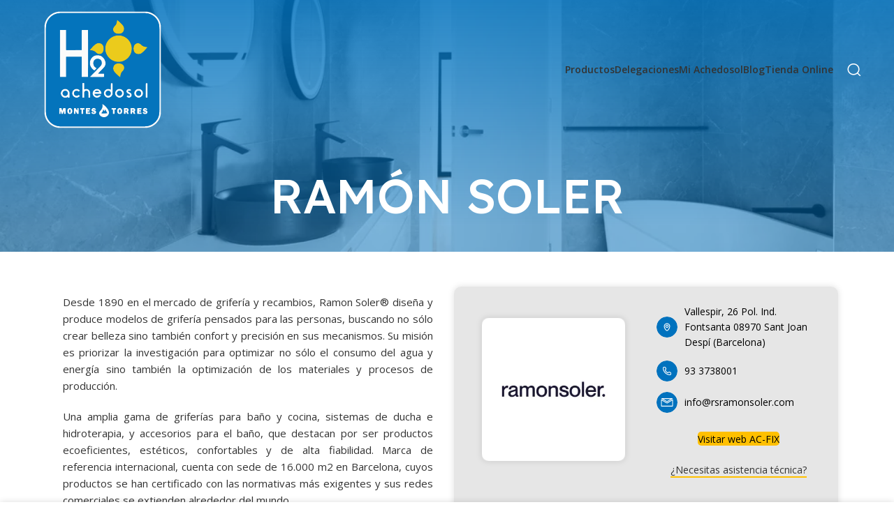

--- FILE ---
content_type: text/html; charset=UTF-8
request_url: https://achedosol.com/ramon-soler/
body_size: 21352
content:
<!DOCTYPE html><html
lang=es><head><meta
charset="UTF-8"><link
rel=profile href=https://gmpg.org/xfn/11><link
rel=pingback href=https://achedosol.com/xmlrpc.php> <script src=https://achedosol.com/wp-content/cache/minify/626d6.js></script> <meta
name='robots' content='index, follow, max-image-preview:large, max-snippet:-1, max-video-preview:-1'><style>img:is([sizes="auto" i], [sizes^="auto," i]){contain-intrinsic-size:3000px 1500px}</style> <script>window._wca=window._wca||[];</script> <title>Grifería y recambios RAMON SOLER - Tiendas achedosol</title><meta
name="description" content="Te ofrecemos catálogos, tarifas, recambios y novedades en grifería y recambios RAMON SOLER Drako y fabricantes líderes del sector."><link
rel=canonical href=https://achedosol.com/ramon-soler/ ><meta
property="og:locale" content="es_ES"><meta
property="og:type" content="article"><meta
property="og:title" content="Grifería y recambios RAMON SOLER - Tiendas achedosol"><meta
property="og:description" content="Te ofrecemos catálogos, tarifas, recambios y novedades en grifería y recambios RAMON SOLER Drako y fabricantes líderes del sector."><meta
property="og:url" content="https://achedosol.com/ramon-soler/"><meta
property="og:site_name" content="Tiendas achedosol"><meta
property="article:modified_time" content="2023-05-29T09:57:29+00:00"><meta
property="og:image" content="https://achedosol.com/wp-content/uploads/2023/05/ramonsoler.jpg"><meta
property="og:image:width" content="300"><meta
property="og:image:height" content="300"><meta
property="og:image:type" content="image/jpeg"><meta
name="twitter:card" content="summary_large_image"><meta
name="twitter:label1" content="Tiempo de lectura"><meta
name="twitter:data1" content="6 minutos"> <script type=application/ld+json class=yoast-schema-graph>{"@context":"https://schema.org","@graph":[{"@type":"WebPage","@id":"https://achedosol.com/ramon-soler/","url":"https://achedosol.com/ramon-soler/","name":"Grifería y recambios RAMON SOLER - Tiendas achedosol","isPartOf":{"@id":"https://achedosol.com/#website"},"primaryImageOfPage":{"@id":"https://achedosol.com/ramon-soler/#primaryimage"},"image":{"@id":"https://achedosol.com/ramon-soler/#primaryimage"},"thumbnailUrl":"https://achedosol.com/wp-content/uploads/2023/05/ramonsoler.jpg","datePublished":"2023-03-27T08:58:47+00:00","dateModified":"2023-05-29T09:57:29+00:00","description":"Te ofrecemos catálogos, tarifas, recambios y novedades en grifería y recambios RAMON SOLER Drako y fabricantes líderes del sector.","breadcrumb":{"@id":"https://achedosol.com/ramon-soler/#breadcrumb"},"inLanguage":"es","potentialAction":[{"@type":"ReadAction","target":["https://achedosol.com/ramon-soler/"]}]},{"@type":"ImageObject","inLanguage":"es","@id":"https://achedosol.com/ramon-soler/#primaryimage","url":"https://achedosol.com/wp-content/uploads/2023/05/ramonsoler.jpg","contentUrl":"https://achedosol.com/wp-content/uploads/2023/05/ramonsoler.jpg","width":300,"height":300,"caption":"logo marca ramonsoler"},{"@type":"BreadcrumbList","@id":"https://achedosol.com/ramon-soler/#breadcrumb","itemListElement":[{"@type":"ListItem","position":1,"name":"Portada","item":"https://achedosol.com/"},{"@type":"ListItem","position":2,"name":"RAMÓN SOLER"}]},{"@type":"WebSite","@id":"https://achedosol.com/#website","url":"https://achedosol.com/","name":"Tiendas achedosol","description":"Venta de fontanería. Los mejores precios y las mejores marcas de fontanería, aire acondicionado, termos y piscinas en toda España.","potentialAction":[{"@type":"SearchAction","target":{"@type":"EntryPoint","urlTemplate":"https://achedosol.com/?s={search_term_string}"},"query-input":{"@type":"PropertyValueSpecification","valueRequired":true,"valueName":"search_term_string"}}],"inLanguage":"es"}]}</script> <link
rel=dns-prefetch href=//stats.wp.com><link
rel=dns-prefetch href=//fonts.googleapis.com><style id=classic-theme-styles-inline-css>.wp-block-button__link{color:#fff;background-color:#32373c;border-radius:9999px;box-shadow:none;text-decoration:none;padding:calc(.667em + 2px) calc(1.333em + 2px);font-size:1.125em}.wp-block-file__button{background:#32373c;color:#fff;text-decoration:none}</style><link
rel=stylesheet href=https://achedosol.com/wp-content/cache/minify/d5ca8.css media=all><style id=jetpack-sharing-buttons-style-inline-css>.jetpack-sharing-buttons__services-list{display:flex;flex-direction:row;flex-wrap:wrap;gap:0;list-style-type:none;margin:5px;padding:0}.jetpack-sharing-buttons__services-list.has-small-icon-size{font-size:12px}.jetpack-sharing-buttons__services-list.has-normal-icon-size{font-size:16px}.jetpack-sharing-buttons__services-list.has-large-icon-size{font-size:24px}.jetpack-sharing-buttons__services-list.has-huge-icon-size{font-size:36px}@media print{.jetpack-sharing-buttons__services-list{display:none!important}}.editor-styles-wrapper .wp-block-jetpack-sharing-buttons{gap:0;padding-inline-start:0}ul.jetpack-sharing-buttons__services-list.has-background{padding:1.25em 2.375em}</style><style id=global-styles-inline-css>/*<![CDATA[*/:root{--wp--preset--aspect-ratio--square:1;--wp--preset--aspect-ratio--4-3:4/3;--wp--preset--aspect-ratio--3-4:3/4;--wp--preset--aspect-ratio--3-2:3/2;--wp--preset--aspect-ratio--2-3:2/3;--wp--preset--aspect-ratio--16-9:16/9;--wp--preset--aspect-ratio--9-16:9/16;--wp--preset--color--black:#000;--wp--preset--color--cyan-bluish-gray:#abb8c3;--wp--preset--color--white:#fff;--wp--preset--color--pale-pink:#f78da7;--wp--preset--color--vivid-red:#cf2e2e;--wp--preset--color--luminous-vivid-orange:#ff6900;--wp--preset--color--luminous-vivid-amber:#fcb900;--wp--preset--color--light-green-cyan:#7bdcb5;--wp--preset--color--vivid-green-cyan:#00d084;--wp--preset--color--pale-cyan-blue:#8ed1fc;--wp--preset--color--vivid-cyan-blue:#0693e3;--wp--preset--color--vivid-purple:#9b51e0;--wp--preset--gradient--vivid-cyan-blue-to-vivid-purple:linear-gradient(135deg,rgba(6,147,227,1) 0%,rgb(155,81,224) 100%);--wp--preset--gradient--light-green-cyan-to-vivid-green-cyan:linear-gradient(135deg,rgb(122,220,180) 0%,rgb(0,208,130) 100%);--wp--preset--gradient--luminous-vivid-amber-to-luminous-vivid-orange:linear-gradient(135deg,rgba(252,185,0,1) 0%,rgba(255,105,0,1) 100%);--wp--preset--gradient--luminous-vivid-orange-to-vivid-red:linear-gradient(135deg,rgba(255,105,0,1) 0%,rgb(207,46,46) 100%);--wp--preset--gradient--very-light-gray-to-cyan-bluish-gray:linear-gradient(135deg,rgb(238,238,238) 0%,rgb(169,184,195) 100%);--wp--preset--gradient--cool-to-warm-spectrum:linear-gradient(135deg,rgb(74,234,220) 0%,rgb(151,120,209) 20%,rgb(207,42,186) 40%,rgb(238,44,130) 60%,rgb(251,105,98) 80%,rgb(254,248,76) 100%);--wp--preset--gradient--blush-light-purple:linear-gradient(135deg,rgb(255,206,236) 0%,rgb(152,150,240) 100%);--wp--preset--gradient--blush-bordeaux:linear-gradient(135deg,rgb(254,205,165) 0%,rgb(254,45,45) 50%,rgb(107,0,62) 100%);--wp--preset--gradient--luminous-dusk:linear-gradient(135deg,rgb(255,203,112) 0%,rgb(199,81,192) 50%,rgb(65,88,208) 100%);--wp--preset--gradient--pale-ocean:linear-gradient(135deg,rgb(255,245,203) 0%,rgb(182,227,212) 50%,rgb(51,167,181) 100%);--wp--preset--gradient--electric-grass:linear-gradient(135deg,rgb(202,248,128) 0%,rgb(113,206,126) 100%);--wp--preset--gradient--midnight:linear-gradient(135deg,rgb(2,3,129) 0%,rgb(40,116,252) 100%);--wp--preset--font-size--small:13px;--wp--preset--font-size--medium:20px;--wp--preset--font-size--large:36px;--wp--preset--font-size--x-large:42px;--wp--preset--spacing--20:0.44rem;--wp--preset--spacing--30:0.67rem;--wp--preset--spacing--40:1rem;--wp--preset--spacing--50:1.5rem;--wp--preset--spacing--60:2.25rem;--wp--preset--spacing--70:3.38rem;--wp--preset--spacing--80:5.06rem;--wp--preset--shadow--natural:6px 6px 9px rgba(0, 0, 0, 0.2);--wp--preset--shadow--deep:12px 12px 50px rgba(0, 0, 0, 0.4);--wp--preset--shadow--sharp:6px 6px 0px rgba(0, 0, 0, 0.2);--wp--preset--shadow--outlined:6px 6px 0px -3px rgba(255, 255, 255, 1), 6px 6px rgba(0, 0, 0, 1);--wp--preset--shadow--crisp:6px 6px 0px rgba(0, 0, 0, 1)}:where(.is-layout-flex){gap:0.5em}:where(.is-layout-grid){gap:0.5em}body .is-layout-flex{display:flex}.is-layout-flex{flex-wrap:wrap;align-items:center}.is-layout-flex>:is(*,div){margin:0}body .is-layout-grid{display:grid}.is-layout-grid>:is(*,div){margin:0}:where(.wp-block-columns.is-layout-flex){gap:2em}:where(.wp-block-columns.is-layout-grid){gap:2em}:where(.wp-block-post-template.is-layout-flex){gap:1.25em}:where(.wp-block-post-template.is-layout-grid){gap:1.25em}.has-black-color{color:var(--wp--preset--color--black) !important}.has-cyan-bluish-gray-color{color:var(--wp--preset--color--cyan-bluish-gray) !important}.has-white-color{color:var(--wp--preset--color--white) !important}.has-pale-pink-color{color:var(--wp--preset--color--pale-pink) !important}.has-vivid-red-color{color:var(--wp--preset--color--vivid-red) !important}.has-luminous-vivid-orange-color{color:var(--wp--preset--color--luminous-vivid-orange) !important}.has-luminous-vivid-amber-color{color:var(--wp--preset--color--luminous-vivid-amber) !important}.has-light-green-cyan-color{color:var(--wp--preset--color--light-green-cyan) !important}.has-vivid-green-cyan-color{color:var(--wp--preset--color--vivid-green-cyan) !important}.has-pale-cyan-blue-color{color:var(--wp--preset--color--pale-cyan-blue) !important}.has-vivid-cyan-blue-color{color:var(--wp--preset--color--vivid-cyan-blue) !important}.has-vivid-purple-color{color:var(--wp--preset--color--vivid-purple) !important}.has-black-background-color{background-color:var(--wp--preset--color--black) !important}.has-cyan-bluish-gray-background-color{background-color:var(--wp--preset--color--cyan-bluish-gray) !important}.has-white-background-color{background-color:var(--wp--preset--color--white) !important}.has-pale-pink-background-color{background-color:var(--wp--preset--color--pale-pink) !important}.has-vivid-red-background-color{background-color:var(--wp--preset--color--vivid-red) !important}.has-luminous-vivid-orange-background-color{background-color:var(--wp--preset--color--luminous-vivid-orange) !important}.has-luminous-vivid-amber-background-color{background-color:var(--wp--preset--color--luminous-vivid-amber) !important}.has-light-green-cyan-background-color{background-color:var(--wp--preset--color--light-green-cyan) !important}.has-vivid-green-cyan-background-color{background-color:var(--wp--preset--color--vivid-green-cyan) !important}.has-pale-cyan-blue-background-color{background-color:var(--wp--preset--color--pale-cyan-blue) !important}.has-vivid-cyan-blue-background-color{background-color:var(--wp--preset--color--vivid-cyan-blue) !important}.has-vivid-purple-background-color{background-color:var(--wp--preset--color--vivid-purple) !important}.has-black-border-color{border-color:var(--wp--preset--color--black) !important}.has-cyan-bluish-gray-border-color{border-color:var(--wp--preset--color--cyan-bluish-gray) !important}.has-white-border-color{border-color:var(--wp--preset--color--white) !important}.has-pale-pink-border-color{border-color:var(--wp--preset--color--pale-pink) !important}.has-vivid-red-border-color{border-color:var(--wp--preset--color--vivid-red) !important}.has-luminous-vivid-orange-border-color{border-color:var(--wp--preset--color--luminous-vivid-orange) !important}.has-luminous-vivid-amber-border-color{border-color:var(--wp--preset--color--luminous-vivid-amber) !important}.has-light-green-cyan-border-color{border-color:var(--wp--preset--color--light-green-cyan) !important}.has-vivid-green-cyan-border-color{border-color:var(--wp--preset--color--vivid-green-cyan) !important}.has-pale-cyan-blue-border-color{border-color:var(--wp--preset--color--pale-cyan-blue) !important}.has-vivid-cyan-blue-border-color{border-color:var(--wp--preset--color--vivid-cyan-blue) !important}.has-vivid-purple-border-color{border-color:var(--wp--preset--color--vivid-purple) !important}.has-vivid-cyan-blue-to-vivid-purple-gradient-background{background:var(--wp--preset--gradient--vivid-cyan-blue-to-vivid-purple) !important}.has-light-green-cyan-to-vivid-green-cyan-gradient-background{background:var(--wp--preset--gradient--light-green-cyan-to-vivid-green-cyan) !important}.has-luminous-vivid-amber-to-luminous-vivid-orange-gradient-background{background:var(--wp--preset--gradient--luminous-vivid-amber-to-luminous-vivid-orange) !important}.has-luminous-vivid-orange-to-vivid-red-gradient-background{background:var(--wp--preset--gradient--luminous-vivid-orange-to-vivid-red) !important}.has-very-light-gray-to-cyan-bluish-gray-gradient-background{background:var(--wp--preset--gradient--very-light-gray-to-cyan-bluish-gray) !important}.has-cool-to-warm-spectrum-gradient-background{background:var(--wp--preset--gradient--cool-to-warm-spectrum) !important}.has-blush-light-purple-gradient-background{background:var(--wp--preset--gradient--blush-light-purple) !important}.has-blush-bordeaux-gradient-background{background:var(--wp--preset--gradient--blush-bordeaux) !important}.has-luminous-dusk-gradient-background{background:var(--wp--preset--gradient--luminous-dusk) !important}.has-pale-ocean-gradient-background{background:var(--wp--preset--gradient--pale-ocean) !important}.has-electric-grass-gradient-background{background:var(--wp--preset--gradient--electric-grass) !important}.has-midnight-gradient-background{background:var(--wp--preset--gradient--midnight) !important}.has-small-font-size{font-size:var(--wp--preset--font-size--small) !important}.has-medium-font-size{font-size:var(--wp--preset--font-size--medium) !important}.has-large-font-size{font-size:var(--wp--preset--font-size--large) !important}.has-x-large-font-size{font-size:var(--wp--preset--font-size--x-large) !important}:where(.wp-block-post-template.is-layout-flex){gap:1.25em}:where(.wp-block-post-template.is-layout-grid){gap:1.25em}:where(.wp-block-columns.is-layout-flex){gap:2em}:where(.wp-block-columns.is-layout-grid){gap:2em}:root :where(.wp-block-pullquote){font-size:1.5em;line-height:1.6}/*]]>*/</style><style id=woocommerce-inline-inline-css>.woocommerce form .form-row .required{visibility:visible}</style><link
rel=stylesheet href=https://achedosol.com/wp-content/cache/minify/a1e70.css media=all><link
rel=stylesheet id=xts-google-fonts-css href='https://fonts.googleapis.com/css?family=Open+Sans%3A400%2C600%7CLexend+Deca%3A400%2C600%2C500%2C700&#038;display=swap&#038;ver=7.1.3' type=text/css media=all><link
rel=stylesheet href=https://achedosol.com/wp-content/cache/minify/14db7.css media=all> <script src=https://achedosol.com/wp-content/cache/minify/a09a1.js></script> <script id=wc-add-to-cart-js-extra>var wc_add_to_cart_params={"ajax_url":"\/wp-admin\/admin-ajax.php","wc_ajax_url":"\/?wc-ajax=%%endpoint%%","i18n_view_cart":"Ver carrito","cart_url":"https:\/\/achedosol.com\/carrito\/","is_cart":"","cart_redirect_after_add":"no"};</script> <script src=https://achedosol.com/wp-content/cache/minify/dc06c.js></script> <script id=woocommerce-js-extra>var woocommerce_params={"ajax_url":"\/wp-admin\/admin-ajax.php","wc_ajax_url":"\/?wc-ajax=%%endpoint%%","i18n_password_show":"Mostrar contrase\u00f1a","i18n_password_hide":"Ocultar contrase\u00f1a"};</script> <script src=https://achedosol.com/wp-content/cache/minify/112b1.js></script> <script src=https://stats.wp.com/s-202545.js id=woocommerce-analytics-js defer=defer data-wp-strategy=defer></script> <script src=https://achedosol.com/wp-content/cache/minify/86793.js></script> <link
rel=https://api.w.org/ href=https://achedosol.com/wp-json/ ><link
rel=alternate title=JSON type=application/json href=https://achedosol.com/wp-json/wp/v2/pages/11587><link
rel=EditURI type=application/rsd+xml title=RSD href=https://achedosol.com/xmlrpc.php?rsd><meta
name="generator" content="WordPress 6.8.3"><meta
name="generator" content="WooCommerce 9.8.3"><link
rel=shortlink href='https://achedosol.com/?p=11587'><link
rel=alternate title="oEmbed (JSON)" type=application/json+oembed href="https://achedosol.com/wp-json/oembed/1.0/embed?url=https%3A%2F%2Fachedosol.com%2Framon-soler%2F"><link
rel=alternate title="oEmbed (XML)" type=text/xml+oembed href="https://achedosol.com/wp-json/oembed/1.0/embed?url=https%3A%2F%2Fachedosol.com%2Framon-soler%2F&#038;format=xml"><meta
name="cdp-version" content="1.5.0"><style>img#wpstats{display:none}</style><meta
name="viewport" content="width=device-width, initial-scale=1.0, maximum-scale=1.0, user-scalable=no"><link
rel=preload as=font href="https://achedosol.com/wp-content/themes/woodmart/fonts/woodmart-font-2-400.woff2?v=7.1.3" type=font/woff2 crossorigin>
<noscript><style>.woocommerce-product-gallery{opacity:1 !important}</style></noscript><meta
name="generator" content="Elementor 3.28.4; features: additional_custom_breakpoints, e_local_google_fonts; settings: css_print_method-external, google_font-enabled, font_display-swap"><style>.e-con.e-parent:nth-of-type(n+4):not(.e-lazyloaded):not(.e-no-lazyload), .e-con.e-parent:nth-of-type(n+4):not(.e-lazyloaded):not(.e-no-lazyload) *{background-image:none !important}@media screen and (max-height: 1024px){.e-con.e-parent:nth-of-type(n+3):not(.e-lazyloaded):not(.e-no-lazyload), .e-con.e-parent:nth-of-type(n+3):not(.e-lazyloaded):not(.e-no-lazyload) *{background-image:none !important}}@media screen and (max-height: 640px){.e-con.e-parent:nth-of-type(n+2):not(.e-lazyloaded):not(.e-no-lazyload), .e-con.e-parent:nth-of-type(n+2):not(.e-lazyloaded):not(.e-no-lazyload) *{background-image:none !important}}</style><meta
name="generator" content="Powered by Slider Revolution 6.6.14 - responsive, Mobile-Friendly Slider Plugin for WordPress with comfortable drag and drop interface."><link
rel=icon href=https://achedosol.com/wp-content/uploads/2023/03/cropped-Logo-borde-transparente-32x32.png sizes=32x32><link
rel=icon href=https://achedosol.com/wp-content/uploads/2023/03/cropped-Logo-borde-transparente-192x192.png sizes=192x192><link
rel=apple-touch-icon href=https://achedosol.com/wp-content/uploads/2023/03/cropped-Logo-borde-transparente-180x180.png><meta
name="msapplication-TileImage" content="https://achedosol.com/wp-content/uploads/2023/03/cropped-Logo-borde-transparente-270x270.png"> <script>function setREVStartSize(e){window.RSIW=window.RSIW===undefined?window.innerWidth:window.RSIW;window.RSIH=window.RSIH===undefined?window.innerHeight:window.RSIH;try{var pw=document.getElementById(e.c).parentNode.offsetWidth,newh;pw=pw===0||isNaN(pw)||(e.l=="fullwidth"||e.layout=="fullwidth")?window.RSIW:pw;e.tabw=e.tabw===undefined?0:parseInt(e.tabw);e.thumbw=e.thumbw===undefined?0:parseInt(e.thumbw);e.tabh=e.tabh===undefined?0:parseInt(e.tabh);e.thumbh=e.thumbh===undefined?0:parseInt(e.thumbh);e.tabhide=e.tabhide===undefined?0:parseInt(e.tabhide);e.thumbhide=e.thumbhide===undefined?0:parseInt(e.thumbhide);e.mh=e.mh===undefined||e.mh==""||e.mh==="auto"?0:parseInt(e.mh,0);if(e.layout==="fullscreen"||e.l==="fullscreen")
newh=Math.max(e.mh,window.RSIH);else{e.gw=Array.isArray(e.gw)?e.gw:[e.gw];for(var i in e.rl)if(e.gw[i]===undefined||e.gw[i]===0)e.gw[i]=e.gw[i-1];e.gh=e.el===undefined||e.el===""||(Array.isArray(e.el)&&e.el.length==0)?e.gh:e.el;e.gh=Array.isArray(e.gh)?e.gh:[e.gh];for(var i in e.rl)if(e.gh[i]===undefined||e.gh[i]===0)e.gh[i]=e.gh[i-1];var nl=new Array(e.rl.length),ix=0,sl;e.tabw=e.tabhide>=pw?0:e.tabw;e.thumbw=e.thumbhide>=pw?0:e.thumbw;e.tabh=e.tabhide>=pw?0:e.tabh;e.thumbh=e.thumbhide>=pw?0:e.thumbh;for(var i in e.rl)nl[i]=e.rl[i]<window.RSIW?0:e.rl[i];sl=nl[0];for(var i in nl)if(sl>nl[i]&&nl[i]>0){sl=nl[i];ix=i;}
var m=pw>(e.gw[ix]+e.tabw+e.thumbw)?1:(pw-(e.tabw+e.thumbw))/(e.gw[ix]);newh=(e.gh[ix]*m)+(e.tabh+e.thumbh);}
var el=document.getElementById(e.c);if(el!==null&&el)el.style.height=newh+"px";el=document.getElementById(e.c+"_wrapper");if(el!==null&&el){el.style.height=newh+"px";el.style.display="block";}}catch(e){console.log("Failure at Presize of Slider:"+e)}};</script> <style></style><style id=wd-style-theme_settings_default-css data-type=wd-style-theme_settings_default>/*<![CDATA[*/@font-face{font-weight:normal;font-style:normal;font-family:"woodmart-font";src:url("//achedosol.com/wp-content/themes/woodmart/fonts/woodmart-font-2-400.woff2?v=7.1.3") format("woff2");font-display:swap}:is(.shop-content-area.wd-builder-off,.wd-wishlist-content,.related-and-upsells,.cart-collaterals,.wd-shop-product) .wd-products-with-bg, :is(.shop-content-area.wd-builder-off,.wd-wishlist-content,.related-and-upsells,.cart-collaterals,.wd-shop-product) .wd-products-with-bg .product-grid-item{--wd-prod-bg:rgb(255,255,255);--wd-bordered-bg:rgb(255,255,255)}.wd-popup.wd-promo-popup{background-color:#111;background-image:none;background-repeat:no-repeat;background-size:contain;background-position:left center}.page-title-default{background-color:rgb(0,114,190);background-image:none;background-size:cover;background-position:center center}.footer-container{background-color:rgb(51,51,51);background-image:none}:root{--wd-text-font:"Open Sans", Arial, Helvetica, sans-serif;--wd-text-font-weight:400;--wd-text-color:rgb(51,51,51);--wd-text-font-size:15px}:root{--wd-title-font:"Lexend Deca", Arial, Helvetica, sans-serif;--wd-title-font-weight:500;--wd-title-color:rgb(34,34,34)}:root{--wd-entities-title-font:"Lexend Deca", Arial, Helvetica, sans-serif;--wd-entities-title-font-weight:500;--wd-entities-title-color:rgb(34,34,34);--wd-entities-title-color-hover:rgb(51 51 51 / 65%)}:root{--wd-alternative-font:"Lexend Deca", Arial, Helvetica, sans-serif}:root{--wd-widget-title-font:"Lexend Deca", Arial, Helvetica, sans-serif;--wd-widget-title-font-weight:500;--wd-widget-title-transform:capitalize;--wd-widget-title-color:rgb(34,34,34);--wd-widget-title-font-size:16px}:root{--wd-header-el-font:"Open Sans", Arial, Helvetica, sans-serif;--wd-header-el-font-weight:600;--wd-header-el-transform:capitalize;--wd-header-el-font-size:13px}html .wd-nav-mobile>li>a{text-transform:capitalize}html .post.blog-post-loop .post-title{font-size:18px}html .wd-nav.wd-nav-main>li>a{font-size:14px}:root{--wd-brd-radius:10px}:root{--wd-primary-color:rgb(0,114,190)}:root{--wd-alternative-color:rgba(28,97,231,0.2)}:root{--wd-link-color:rgb(0,114,190);--wd-link-color-hover:rgb(0,88,188)}.page .main-page-wrapper{background-color:rgba(221,51,51,0);background-image:none}.woodmart-archive-shop .main-page-wrapper{background-color:rgb(255,255,255);background-image:none}:root{--btn-default-bgcolor:rgb(225,235,255)}:root{--btn-default-bgcolor-hover:rgb(219,227,249)}:root{--btn-default-color:rgb(28,97,231)}:root{--btn-default-color-hover:rgb(28,97,231)}:root{--btn-accented-bgcolor:rgb(28,97,231)}:root{--btn-accented-bgcolor-hover:rgb(28,97,231)}:root{--btn-transform:capitalize}html .wd-buy-now-btn{background:rgb(107,163,49)}html .wd-buy-now-btn:hover{background:rgb(95,158,44)}:root{--notices-success-bg:#459647}:root{--notices-success-color:#fff}:root{--notices-warning-bg:#E0B252}:root{--notices-warning-color:#fff}:root{--wd-form-brd-radius:5px;--wd-form-brd-width:1px;--btn-accented-color:#fff;--btn-accented-color-hover:#fff;--btn-default-brd-radius:5px;--btn-default-box-shadow:none;--btn-default-box-shadow-hover:none;--btn-accented-brd-radius:5px;--btn-accented-box-shadow:none;--btn-accented-box-shadow-hover:none}@media (min-width: 1025px){.whb-boxed:not(.whb-sticked):not(.whb-full-width) .whb-main-header{max-width:1192px}}.container{max-width:1222px}:root{--wd-container-width:1222px}.elementor-section.wd-section-stretch>.elementor-column-gap-no{max-width:1192px}.elementor-section.wd-section-stretch>.elementor-column-gap-narrow{max-width:1202px}.elementor-section.wd-section-stretch>.elementor-column-gap-default{max-width:1212px}.elementor-section.wd-section-stretch>.elementor-column-gap-extended{max-width:1222px}.elementor-section.wd-section-stretch>.elementor-column-gap-wide{max-width:1232px}.elementor-section.wd-section-stretch>.elementor-column-gap-wider{max-width:1252px}@media (min-width: 1239px){.platform-Windows .wd-section-stretch>.elementor-container{margin-left:auto;margin-right:auto}}@media (min-width: 1222px){html:not(.platform-Windows) .wd-section-stretch>.elementor-container{margin-left:auto;margin-right:auto}}div.wd-popup.popup-quick-view{max-width:920px}.woodmart-woocommerce-layered-nav .wd-scroll-content{max-height:223px}body, [class*=color-scheme-light], [class*=color-scheme-dark], .wd-search-form[class*="wd-header-search-form"] form.searchform, .wd-el-search .searchform{--wd-form-bg:rgb(255,255,255)}@font-face{font-family:"aqua";src:url("//achedosol.com/wp-content/uploads/2023/04/AquaGrotesque.woff2") format("woff2"), url("//achedosol.com/wp-content/uploads/2023/04/AquaGrotesque.woff") format("woff");font-weight:400;font-display:swap;font-style:normal}@font-face{font-family:"inkburrow";src:url("//achedosol.com/wp-content/uploads/2023/04/Inkburrow.woff2") format("woff2"), url("//achedosol.com/wp-content/uploads/2023/04/Inkburrow.woff") format("woff");font-weight:400;font-display:swap;font-style:normal}p{text-align:justify !important}.page-title::before, .whb-header_880787 .whb-main-header::before{content:"";position:absolute;width:100%;height:100%;top:0;left:0;background:linear-gradient(180deg, rgb(0 114 190 / 85%), rgb(0 114 190 / 50%) 90%)}.wd-header-overlap .page-title{padding-top:240px;padding-bottom:40px}@media (max-width: 1024px){.wd-header-overlap .page-title{padding-top:160px;padding-bottom:20px}}.boton-full, .boton-full .elementor-widget-container, .boton-full .wd-button-wrapper, .boton-full .btn{height:100%}.boton-full .wd-btn-text{text-shadow:2px 2px 4px black;text-transform:none}.sombra-imagen img{box-shadow:0px 0px 10px 0px rgba(0,0,0,0.5)}.indice-entrada{padding:2rem;background:rgb(0 114 190 / 12%);border:1px solid #0072be;align-content}/*]]>*/</style></head><body
class="wp-singular page-template-default page page-id-11587 wp-theme-woodmart theme-woodmart woocommerce-no-js wrapper-full-width  categories-accordion-on woodmart-ajax-shop-on offcanvas-sidebar-tablet hide-larger-price wd-header-overlap elementor-default elementor-kit-7 elementor-page elementor-page-11587"> <script id=wd-flicker-fix></script> <div
class=website-wrapper><header
class="whb-header whb-header_731803 whb-overcontent whb-full-width whb-scroll-stick whb-sticky-real"><div
class=whb-main-header><div
class="whb-row whb-general-header whb-not-sticky-row whb-without-bg whb-without-border whb-color-light whb-flex-equal-sides"><div
class=container><div
class="whb-flex-row whb-general-header-inner"><div
class="whb-column whb-col-left whb-visible-lg"><div
class="wd-header-text set-cont-mb-s reset-last-child "><div
class=site-logo><a
class="wd-logo wd-main-logo" href=https://achedosol.com/tiendas-achedosol rel=home>
<img
style="max-width: 180px" width=100% height=100% src=https://achedosol.com/wp-content/uploads/2023/04/logo_h2sol.svg alt="Tiendas achedosol"> </a></div></div></div><div
class="whb-column whb-col-center whb-visible-lg whb-empty-column"></div><div
class="whb-column whb-col-right whb-visible-lg"><div
class="wd-header-nav wd-header-main-nav text-right wd-design-1" role=navigation aria-label="Navegacion Principal"><ul
id=menu-menu-principal class="menu wd-nav wd-nav-main wd-style-default wd-gap-l"><li
id=menu-item-20479 class="menu-item menu-item-type-post_type menu-item-object-page menu-item-20479 item-level-0 menu-simple-dropdown wd-event-hover" ><a
href=https://achedosol.com/menu-categorias/ class=woodmart-nav-link><span
class=nav-link-text>Productos</span></a></li>
<li
id=menu-item-10735 class="menu-item menu-item-type-post_type menu-item-object-page menu-item-10735 item-level-0 menu-simple-dropdown wd-event-hover" ><a
href=https://achedosol.com/delegaciones/ class=woodmart-nav-link><span
class=nav-link-text>Delegaciones</span></a></li>
<li
id=menu-item-10006 class="menu-item menu-item-type-custom menu-item-object-custom menu-item-10006 item-level-0 menu-simple-dropdown wd-event-hover" ><a
href=https://mi.achedosol.com class=woodmart-nav-link><span
class=nav-link-text>Mi Achedosol</span></a></li>
<li
id=menu-item-10253 class="menu-item menu-item-type-post_type menu-item-object-page menu-item-10253 item-level-0 menu-simple-dropdown wd-event-hover" ><a
href=https://achedosol.com/blog/ class=woodmart-nav-link><span
class=nav-link-text>Blog</span></a></li>
<li
id=menu-item-16702 class="menu-item menu-item-type-post_type menu-item-object-page menu-item-16702 item-level-0 menu-simple-dropdown wd-event-hover" ><a
href=https://achedosol.com/tienda-online/ class=woodmart-nav-link><span
class=nav-link-text>Tienda Online</span></a></li></ul></div><div
class="wd-header-search wd-tools-element wd-design-1 wd-style-icon wd-display-full-screen whb-47aetawwiio88fuqi4u3" title=Buscar>
<a
href=javascript:void(0); aria-label=Buscar>
<span
class=wd-tools-icon>
</span><span
class=wd-tools-text>
Buscar	</span></a></div></div><div
class="whb-column whb-mobile-left whb-hidden-lg"><div
class="wd-header-text set-cont-mb-s reset-last-child "><div
class=site-logo><a
class="wd-logo wd-main-logo" href=https://achedosol.com/tiendas-achedosol rel=home>
<img
style="max-width: 115px"  width=100% height=100%  src=https://achedosol.com/wp-content/uploads/2023/04/logo_h2sol.svg alt="Tiendas achedosol"> </a></div></div></div><div
class="whb-column whb-mobile-center whb-hidden-lg whb-empty-column"></div><div
class="whb-column whb-mobile-right whb-hidden-lg"><div
class="wd-tools-element wd-header-mobile-nav wd-style-icon wd-design-1 whb-d7atfd4080bnoft6c1re">
<a
href=# rel=nofollow aria-label="Abrir menú móvil">
<span
class=wd-tools-icon>
</span><span
class=wd-tools-text>Menú</span></a></div><div
class="wd-header-search wd-tools-element wd-header-search-mobile wd-display-full-screen whb-1k4dqf0nwnaz3cgrjdtw wd-style-icon wd-design-1">
<a
href=# rel="nofollow noopener" aria-label=Buscar>
<span
class=wd-tools-icon>
</span><span
class=wd-tools-text>
Buscar	</span></a></div></div></div></div></div></div></header><div
class=main-page-wrapper><div
class="page-title  page-title-default title-size-default title-design-centered color-scheme-light" style="background-image: url(https://achedosol.com/wp-content/uploads/2023/04/imagen_header_ramon_soler.jpg);"><div
class=container><h1 class="entry-title title">
RAMÓN SOLER</h1></div></div><div
class=container><div
class="row content-layout-wrapper align-items-start"><div
class="site-content col-lg-12 col-12 col-md-12" role=main><article
id=post-11587 class="post-11587 page type-page status-publish has-post-thumbnail hentry"><div
class=entry-content><div
data-elementor-type=wp-page data-elementor-id=11587 class="elementor elementor-11587"><section
class="elementor-section elementor-top-section elementor-element elementor-element-71c79e5 elementor-section-boxed elementor-section-height-default elementor-section-height-default wd-section-disabled" data-id=71c79e5 data-element_type=section><div
class="elementor-container elementor-column-gap-default"><div
class="elementor-column elementor-col-50 elementor-top-column elementor-element elementor-element-63131274" data-id=63131274 data-element_type=column><div
class="elementor-widget-wrap elementor-element-populated"><div
class="elementor-element elementor-element-27dfd4b6 elementor-widget elementor-widget-wd_text_block" data-id=27dfd4b6 data-element_type=widget data-widget_type=wd_text_block.default><div
class=elementor-widget-container><div
class="wd-text-block reset-last-child text-center"><p>Desde 1890 en el mercado de grifería y recambios, Ramon Soler® diseña y produce modelos de grifería pensados para las personas, buscando no sólo crear belleza sino también confort y precisión en sus mecanismos. Su misión es priorizar la investigación para optimizar no sólo el consumo del agua y energía sino también la optimización de los materiales y procesos de producción.</p><p>Una amplia gama de griferías para baño y cocina, sistemas de ducha e hidroterapia, y accesorios para el baño, que destacan por ser productos ecoeficientes, estéticos, confortables y de alta fiabilidad. Marca de referencia internacional, cuenta con sede de 16.000 m2 en Barcelona, cuyos productos se han certificado con las normativas más exigentes y sus redes comerciales se extienden alrededor del mundo.</p></div></div></div></div></div><div
class="elementor-column elementor-col-50 elementor-top-column elementor-element elementor-element-42ce366f" data-id=42ce366f data-element_type=column data-settings={&quot;background_background&quot;:&quot;classic&quot;}><div
class="elementor-widget-wrap elementor-element-populated"><section
class="elementor-section elementor-inner-section elementor-element elementor-element-16d68b6a elementor-section-boxed elementor-section-height-default elementor-section-height-default wd-section-disabled" data-id=16d68b6a data-element_type=section><div
class="elementor-container elementor-column-gap-default"><div
class="elementor-column elementor-col-50 elementor-inner-column elementor-element elementor-element-f679090" data-id=f679090 data-element_type=column><div
class="elementor-widget-wrap elementor-element-populated"><div
class="elementor-element elementor-element-73f5a149 elementor-widget__width-auto elementor-widget elementor-widget-wd_image_or_svg" data-id=73f5a149 data-element_type=widget data-widget_type=wd_image_or_svg.default><div
class=elementor-widget-container><div
class="wd-image text-left">
<img
fetchpriority=high decoding=async width=300 height=300 src=https://achedosol.com/wp-content/uploads/2023/05/ramonsoler.jpg class="attachment-medium size-medium wp-image-26673" alt="logo marca ramonsoler" srcset="https://achedosol.com/wp-content/uploads/2023/05/ramonsoler.jpg 300w, https://achedosol.com/wp-content/uploads/2023/05/ramonsoler-150x150.jpg 150w" sizes="(max-width: 300px) 100vw, 300px"></div></div></div></div></div><div
class="elementor-column elementor-col-50 elementor-inner-column elementor-element elementor-element-78f54309" data-id=78f54309 data-element_type=column><div
class="elementor-widget-wrap elementor-element-populated"><div
class="elementor-element elementor-element-54e17306 elementor-widget elementor-widget-wd_list" data-id=54e17306 data-element_type=widget data-widget_type=wd_list.default><div
class=elementor-widget-container><ul
class="wd-list color-scheme-custom wd-fontsize-xs wd-list-type-icon wd-list-style-default wd-justify-left">
<li
class=elementor-repeater-item-4976578>
<img
decoding=async  src=https://achedosol.com/wp-content/uploads/2023/03/ubicacion.svg title=ubicacion width=30 height=30>
<span
class=list-content>
Vallespir, 26 Pol. Ind. Fontsanta 08970
Sant Joan Despí (Barcelona)	</span></li>
<li
class=elementor-repeater-item-b6a75ce>
<img
decoding=async  src=https://achedosol.com/wp-content/uploads/2023/03/tlf-contacto.svg title=tlf-contacto width=30 height=30>
<span
class=list-content>
93 3738001	</span></li>
<li
class=elementor-repeater-item-c38d7a7>
<img
loading=lazy decoding=async  src=https://achedosol.com/wp-content/uploads/2023/03/correo.svg title=correo width=30 height=30>
<span
class=list-content>
info@rsramonsoler.com	</span></li></ul></div></div><div
class="elementor-element elementor-element-142ad1c1 elementor-widget elementor-widget-wd_button" data-id=142ad1c1 data-element_type=widget data-widget_type=wd_button.default><div
class=elementor-widget-container><div
class="wd-button-wrapper text-center" >
<a
class="btn btn-style-default btn-style-semi-round btn-size-default btn-scheme-custom btn-scheme-hover-inherit btn-icon-pos-right"  href=https://ramonsoler.net/es/particulares target=_blank>
<span
class=wd-btn-text data-elementor-setting-key=text>
Visitar web AC-FIX </span></a></div></div></div><div
class="elementor-element elementor-element-3414696b elementor-widget elementor-widget-wd_button" data-id=3414696b data-element_type=widget data-widget_type=wd_button.default><div
class=elementor-widget-container><div
class="wd-button-wrapper text-center" >
<a
class="btn btn-style-link btn-style- btn-size-default btn-scheme-dark btn-scheme-hover-inherit btn-icon-pos-right"  href=https://ramonsoler.net/es/empresa/contacto/contacta-con-nosotros target=_blank>
<span
class=wd-btn-text data-elementor-setting-key=text>
¿Necesitas asistencia técnica?	</span></a></div></div></div></div></div></div></section></div></div></div></section><section
class="elementor-section elementor-top-section elementor-element elementor-element-e934ac7 elementor-section-boxed elementor-section-height-default elementor-section-height-default wd-section-disabled" data-id=e934ac7 data-element_type=section><div
class="elementor-container elementor-column-gap-default"><div
class="elementor-column elementor-col-100 elementor-top-column elementor-element elementor-element-dbe2ed8" data-id=dbe2ed8 data-element_type=column><div
class="elementor-widget-wrap elementor-element-populated"><div
class="elementor-element elementor-element-6e51bf3 elementor-widget elementor-widget-spacer" data-id=6e51bf3 data-element_type=widget data-widget_type=spacer.default><div
class=elementor-widget-container><div
class=elementor-spacer><div
class=elementor-spacer-inner></div></div></div></div></div></div></div></section><section
class="elementor-section elementor-top-section elementor-element elementor-element-c026592 elementor-section-boxed elementor-section-height-default elementor-section-height-default wd-section-disabled" data-id=c026592 data-element_type=section><div
class="elementor-container elementor-column-gap-default"><div
class="elementor-column elementor-col-100 elementor-top-column elementor-element elementor-element-d5653c4" data-id=d5653c4 data-element_type=column><div
class="elementor-widget-wrap elementor-element-populated"><div
class="elementor-element elementor-element-0d74039 elementor-widget elementor-widget-wd_title" data-id=0d74039 data-element_type=widget data-widget_type=wd_title.default><div
class=elementor-widget-container><div
class="title-wrapper set-mb-s reset-last-child wd-title-color-default wd-title-style-default wd-title-size-default text-center"><div
class=liner-continer><h2 class="woodmart-title-container title wd-fontsize-l">Catálogos, tarifas y documentación</h2></div></div></div></div><section
class="elementor-section elementor-inner-section elementor-element elementor-element-0842313 elementor-section-boxed elementor-section-height-default elementor-section-height-default wd-section-disabled" data-id=0842313 data-element_type=section><div
class="elementor-container elementor-column-gap-default"><div
class="elementor-column elementor-col-25 elementor-inner-column elementor-element elementor-element-0925f40" data-id=0925f40 data-element_type=column><div
class="elementor-widget-wrap elementor-element-populated"><div
class="elementor-element elementor-element-ab95a87 sombra-imagen elementor-widget elementor-widget-wd_image_or_svg" data-id=ab95a87 data-element_type=widget data-widget_type=wd_image_or_svg.default><div
class=elementor-widget-container><div
class="wd-image text-center">
<a
href=https://achedosol.com/wp-content/uploads/2023/05/catalogo-ramon-soler-2023.pdf target=_blank>
<img
decoding=async src=https://achedosol.com/wp-content/uploads/elementor/thumbs/portada-catalogo-ramon-soler-2023_page-0001-q765jv9zrzwccd0pzufgrzxysruceshs11q6363ts4.jpg title=portada-catalogo-ramon-soler-2023_page-0001 alt="portada catálogo grifería y recambios ramón soler 2023" loading=lazy>		</a></div></div></div><div
class="elementor-element elementor-element-1714ba9 elementor-widget elementor-widget-wd_text_block" data-id=1714ba9 data-element_type=widget data-widget_type=wd_text_block.default><div
class=elementor-widget-container><div
class="wd-text-block reset-last-child text-center"><p><span
style="font-size: 15px; color: var(--wd-text-color);">Catálogo 2023</span></p></div></div></div></div></div><div
class="elementor-column elementor-col-25 elementor-inner-column elementor-element elementor-element-5a43f6f" data-id=5a43f6f data-element_type=column><div
class="elementor-widget-wrap elementor-element-populated"><div
class="elementor-element elementor-element-62216ed sombra-imagen elementor-widget elementor-widget-wd_image_or_svg" data-id=62216ed data-element_type=widget data-widget_type=wd_image_or_svg.default><div
class=elementor-widget-container><div
class="wd-image text-center">
<a
href=https://ramonsoler.net/es/recambios target=_blank>
<img
decoding=async src=https://achedosol.com/wp-content/uploads/elementor/thumbs/logo-a4-q5mdoqnrc1qy4i411sv3gcvbgdfv1fbiuy3lee21y8.jpg title=logo-a4 alt="portada provisional documentos" loading=lazy>		</a></div></div></div><div
class="elementor-element elementor-element-c02e59f elementor-widget elementor-widget-wd_text_block" data-id=c02e59f data-element_type=widget data-widget_type=wd_text_block.default><div
class=elementor-widget-container><div
class="wd-text-block reset-last-child text-center"><p><span
style="font-size: 15px; color: var(--wd-text-color);">Recambios</span></p></div></div></div></div></div><div
class="elementor-column elementor-col-25 elementor-inner-column elementor-element elementor-element-4ff4aca" data-id=4ff4aca data-element_type=column><div
class=elementor-widget-wrap></div></div><div
class="elementor-column elementor-col-25 elementor-inner-column elementor-element elementor-element-0b8c78e" data-id=0b8c78e data-element_type=column><div
class=elementor-widget-wrap></div></div></div></section></div></div></div></section><section
class="elementor-section elementor-top-section elementor-element elementor-element-9ee07cb elementor-section-boxed elementor-section-height-default elementor-section-height-default wd-section-disabled" data-id=9ee07cb data-element_type=section><div
class="elementor-container elementor-column-gap-default"><div
class="elementor-column elementor-col-100 elementor-top-column elementor-element elementor-element-1427d6b" data-id=1427d6b data-element_type=column><div
class="elementor-widget-wrap elementor-element-populated"><div
class="elementor-element elementor-element-dbf242a elementor-widget elementor-widget-spacer" data-id=dbf242a data-element_type=widget data-widget_type=spacer.default><div
class=elementor-widget-container><div
class=elementor-spacer><div
class=elementor-spacer-inner></div></div></div></div></div></div></div></section><section
class="elementor-section elementor-top-section elementor-element elementor-element-1f133a2 wd-section-stretch elementor-section-boxed elementor-section-height-default elementor-section-height-default" data-id=1f133a2 data-element_type=section data-settings={&quot;background_background&quot;:&quot;classic&quot;}><div
class="elementor-container elementor-column-gap-default"><div
class="elementor-column elementor-col-100 elementor-top-column elementor-element elementor-element-13d3a15" data-id=13d3a15 data-element_type=column><div
class="elementor-widget-wrap elementor-element-populated"><div
class="elementor-element elementor-element-64a0111 elementor-widget elementor-widget-spacer" data-id=64a0111 data-element_type=widget data-widget_type=spacer.default><div
class=elementor-widget-container><div
class=elementor-spacer><div
class=elementor-spacer-inner></div></div></div></div><section
class="elementor-section elementor-inner-section elementor-element elementor-element-74b557c elementor-section-boxed elementor-section-height-default elementor-section-height-default wd-section-disabled" data-id=74b557c data-element_type=section><div
class="elementor-container elementor-column-gap-default"><div
class="elementor-column elementor-col-50 elementor-inner-column elementor-element elementor-element-7fb3776" data-id=7fb3776 data-element_type=column><div
class="elementor-widget-wrap elementor-element-populated"><div
class="elementor-element elementor-element-0946c1f elementor-widget elementor-widget-wd_title" data-id=0946c1f data-element_type=widget data-widget_type=wd_title.default><div
class=elementor-widget-container><div
class="title-wrapper set-mb-s reset-last-child wd-title-color-default wd-title-style-default wd-title-size-default text-center"><div
class=liner-continer><h3 class="woodmart-title-container title wd-fontsize-l">DRAKO</h3></div><div
class="title-after_title set-cont-mb-s reset-last-child wd-fontsize-xs"><p>Dentro del catálogo de grifería y recambios de Ramón Soler nos encontramos con la colección Drako. La colección Drako se caracteriza por la alcanzar la máxima expresión de calidad y sostenibilidad. Con Drako se cuida hasta el último detalle, ofreciendo un máximo nivel de resistencia y solidez en cada modelo de grifería, con sistemas de ahorro de agua y energía y una especial atención a su acabado y ergonomía. Calidad y sostenibilidad todoterreno en cualquier baño.</p></div></div></div></div><div
class="elementor-element elementor-element-c7a5851 elementor-align-center elementor-widget elementor-widget-button" data-id=c7a5851 data-element_type=widget data-widget_type=button.default><div
class=elementor-widget-container><div
class=elementor-button-wrapper>
<a
class="elementor-button elementor-button-link elementor-size-sm" href=https://ramonsoler.net/es/colecciones/drako target=_blank>
<span
class=elementor-button-content-wrapper>
<span
class=elementor-button-text>Saber más sobre Drako</span>
</span>
</a></div></div></div></div></div><div
class="elementor-column elementor-col-50 elementor-inner-column elementor-element elementor-element-0bd3dc7" data-id=0bd3dc7 data-element_type=column><div
class="elementor-widget-wrap elementor-element-populated"><div
class="elementor-element elementor-element-b62692c elementor-widget elementor-widget-wd_image_or_svg" data-id=b62692c data-element_type=widget data-widget_type=wd_image_or_svg.default><div
class=elementor-widget-container><div
class="wd-image text-center">
<img
loading=lazy decoding=async width=600 height=400 src=https://achedosol.com/wp-content/uploads/2023/05/DRAKO-600x400.jpg class="attachment-woocommerce_thumbnail size-woocommerce_thumbnail wp-image-26705" alt="grifería drako ramon soler"></div></div></div></div></div></div></section><div
class="elementor-element elementor-element-10b8f48 elementor-widget elementor-widget-spacer" data-id=10b8f48 data-element_type=widget data-widget_type=spacer.default><div
class=elementor-widget-container><div
class=elementor-spacer><div
class=elementor-spacer-inner></div></div></div></div><section
class="elementor-section elementor-inner-section elementor-element elementor-element-247152c elementor-section-boxed elementor-section-height-default elementor-section-height-default wd-section-disabled" data-id=247152c data-element_type=section><div
class="elementor-container elementor-column-gap-default"><div
class="elementor-column elementor-col-50 elementor-inner-column elementor-element elementor-element-8987452" data-id=8987452 data-element_type=column><div
class="elementor-widget-wrap elementor-element-populated"><div
class="elementor-element elementor-element-4f8fa78 elementor-widget elementor-widget-wd_image_or_svg" data-id=4f8fa78 data-element_type=widget data-widget_type=wd_image_or_svg.default><div
class=elementor-widget-container><div
class="wd-image text-center">
<img
loading=lazy decoding=async width=600 height=400 src=https://achedosol.com/wp-content/uploads/2023/05/VULCANO-600x400.jpg class="attachment-woocommerce_thumbnail size-woocommerce_thumbnail wp-image-26706" alt></div></div></div></div></div><div
class="elementor-column elementor-col-50 elementor-inner-column elementor-element elementor-element-db6844f" data-id=db6844f data-element_type=column><div
class="elementor-widget-wrap elementor-element-populated"><div
class="elementor-element elementor-element-19e731c elementor-widget elementor-widget-wd_title" data-id=19e731c data-element_type=widget data-widget_type=wd_title.default><div
class=elementor-widget-container><div
class="title-wrapper set-mb-s reset-last-child wd-title-color-default wd-title-style-default wd-title-size-default text-center"><div
class=liner-continer><h3 class="woodmart-title-container title wd-fontsize-l">VULCANO</h3></div><div
class="title-after_title set-cont-mb-s reset-last-child wd-fontsize-xs"><p>Otra colección clásica del catálogo de grifería de Ramón Soler es la colección VULCANO. Esta colección destaca por su calidad-precio inigualables. Es un clásico atemporal de resistencia infalible gracias a sus sistemas y mecanismos especialmente diseñados, la calidad de sus materiales y la tranquilidad de tener un producto con toda la eficiencia y seguridad en el hogar.</p></div></div></div></div><div
class="elementor-element elementor-element-04b0658 elementor-align-center elementor-widget elementor-widget-button" data-id=04b0658 data-element_type=widget data-widget_type=button.default><div
class=elementor-widget-container><div
class=elementor-button-wrapper>
<a
class="elementor-button elementor-button-link elementor-size-sm" href=https://ramonsoler.net/es/colecciones/vulcano target=_blank>
<span
class=elementor-button-content-wrapper>
<span
class=elementor-button-text>Saber más sobre Vulcano</span>
</span>
</a></div></div></div></div></div></div></section><div
class="elementor-element elementor-element-58c3ea6 elementor-widget elementor-widget-spacer" data-id=58c3ea6 data-element_type=widget data-widget_type=spacer.default><div
class=elementor-widget-container><div
class=elementor-spacer><div
class=elementor-spacer-inner></div></div></div></div></div></div></div></section><section
class="elementor-section elementor-top-section elementor-element elementor-element-b8949dd elementor-section-boxed elementor-section-height-default elementor-section-height-default wd-section-disabled" data-id=b8949dd data-element_type=section><div
class="elementor-container elementor-column-gap-default"><div
class="elementor-column elementor-col-100 elementor-top-column elementor-element elementor-element-f4d73fd" data-id=f4d73fd data-element_type=column><div
class="elementor-widget-wrap elementor-element-populated"><div
class="elementor-element elementor-element-ff215d6 elementor-widget elementor-widget-spacer" data-id=ff215d6 data-element_type=widget data-widget_type=spacer.default><div
class=elementor-widget-container><div
class=elementor-spacer><div
class=elementor-spacer-inner></div></div></div></div></div></div></div></section><section
class="elementor-section elementor-top-section elementor-element elementor-element-9dfd49c elementor-section-boxed elementor-section-height-default elementor-section-height-default wd-section-disabled" data-id=9dfd49c data-element_type=section><div
class="elementor-container elementor-column-gap-default"><div
class="elementor-column elementor-col-100 elementor-top-column elementor-element elementor-element-b54ef3f" data-id=b54ef3f data-element_type=column><div
class="elementor-widget-wrap elementor-element-populated"><div
class="elementor-element elementor-element-d316f1f elementor-widget elementor-widget-wd_title" data-id=d316f1f data-element_type=widget data-widget_type=wd_title.default><div
class=elementor-widget-container><div
class="title-wrapper set-mb-s reset-last-child wd-title-color-default wd-title-style-default wd-title-size-default text-center"><div
class=liner-continer><h2 class="woodmart-title-container title wd-fontsize-l">Multimedia</h2></div></div></div></div></div></div></div></section><section
class="elementor-section elementor-top-section elementor-element elementor-element-96fa9f8 elementor-section-boxed elementor-section-height-default elementor-section-height-default wd-section-disabled" data-id=96fa9f8 data-element_type=section><div
class="elementor-container elementor-column-gap-default"><div
class="elementor-column elementor-col-33 elementor-top-column elementor-element elementor-element-c7d8182" data-id=c7d8182 data-element_type=column><div
class="elementor-widget-wrap elementor-element-populated"><div
class="elementor-element elementor-element-50bc088 elementor-widget elementor-widget-video" data-id=50bc088 data-element_type=widget data-settings="{&quot;youtube_url&quot;:&quot;https:\/\/www.youtube.com\/watch?v=6TXb0jHThj4&quot;,&quot;lazy_load&quot;:&quot;yes&quot;,&quot;video_type&quot;:&quot;youtube&quot;,&quot;controls&quot;:&quot;yes&quot;}" data-widget_type=video.default><div
class=elementor-widget-container><div
class="elementor-wrapper elementor-open-inline"><div
class=elementor-video></div></div></div></div></div></div><div
class="elementor-column elementor-col-33 elementor-top-column elementor-element elementor-element-1785f04" data-id=1785f04 data-element_type=column><div
class="elementor-widget-wrap elementor-element-populated"><div
class="elementor-element elementor-element-afd7ace elementor-widget elementor-widget-video" data-id=afd7ace data-element_type=widget data-settings="{&quot;youtube_url&quot;:&quot;https:\/\/www.youtube.com\/watch?v=cQ2aQdqdIWI&quot;,&quot;lazy_load&quot;:&quot;yes&quot;,&quot;video_type&quot;:&quot;youtube&quot;,&quot;controls&quot;:&quot;yes&quot;}" data-widget_type=video.default><div
class=elementor-widget-container><div
class="elementor-wrapper elementor-open-inline"><div
class=elementor-video></div></div></div></div></div></div><div
class="elementor-column elementor-col-33 elementor-top-column elementor-element elementor-element-9d2e7e4" data-id=9d2e7e4 data-element_type=column><div
class="elementor-widget-wrap elementor-element-populated"><div
class="elementor-element elementor-element-a884850 elementor-widget elementor-widget-video" data-id=a884850 data-element_type=widget data-settings="{&quot;youtube_url&quot;:&quot;https:\/\/www.youtube.com\/watch?v=JIDW96aYYFQ&quot;,&quot;lazy_load&quot;:&quot;yes&quot;,&quot;video_type&quot;:&quot;youtube&quot;,&quot;controls&quot;:&quot;yes&quot;}" data-widget_type=video.default><div
class=elementor-widget-container><div
class="elementor-wrapper elementor-open-inline"><div
class=elementor-video></div></div></div></div></div></div></div></section><section
class="elementor-section elementor-top-section elementor-element elementor-element-32df411 elementor-section-boxed elementor-section-height-default elementor-section-height-default wd-section-disabled" data-id=32df411 data-element_type=section><div
class="elementor-container elementor-column-gap-default"><div
class="elementor-column elementor-col-33 elementor-top-column elementor-element elementor-element-1d04bdc" data-id=1d04bdc data-element_type=column><div
class="elementor-widget-wrap elementor-element-populated"><div
class="elementor-element elementor-element-066cf05 elementor-widget elementor-widget-video" data-id=066cf05 data-element_type=widget data-settings="{&quot;youtube_url&quot;:&quot;https:\/\/www.youtube.com\/watch?v=BUHdJxWY_7g&quot;,&quot;lazy_load&quot;:&quot;yes&quot;,&quot;video_type&quot;:&quot;youtube&quot;,&quot;controls&quot;:&quot;yes&quot;}" data-widget_type=video.default><div
class=elementor-widget-container><div
class="elementor-wrapper elementor-open-inline"><div
class=elementor-video></div></div></div></div></div></div><div
class="elementor-column elementor-col-33 elementor-top-column elementor-element elementor-element-df9bbb8" data-id=df9bbb8 data-element_type=column><div
class="elementor-widget-wrap elementor-element-populated"><div
class="elementor-element elementor-element-5284751 elementor-widget elementor-widget-video" data-id=5284751 data-element_type=widget data-settings="{&quot;youtube_url&quot;:&quot;https:\/\/www.youtube.com\/watch?v=JbNct9uCn3c&quot;,&quot;lazy_load&quot;:&quot;yes&quot;,&quot;video_type&quot;:&quot;youtube&quot;,&quot;controls&quot;:&quot;yes&quot;}" data-widget_type=video.default><div
class=elementor-widget-container><div
class="elementor-wrapper elementor-open-inline"><div
class=elementor-video></div></div></div></div></div></div><div
class="elementor-column elementor-col-33 elementor-top-column elementor-element elementor-element-846aee1" data-id=846aee1 data-element_type=column><div
class="elementor-widget-wrap elementor-element-populated"><div
class="elementor-element elementor-element-58620d1 elementor-widget elementor-widget-video" data-id=58620d1 data-element_type=widget data-settings="{&quot;youtube_url&quot;:&quot;https:\/\/www.youtube.com\/watch?v=tTm_IAKY6vU&quot;,&quot;lazy_load&quot;:&quot;yes&quot;,&quot;video_type&quot;:&quot;youtube&quot;,&quot;controls&quot;:&quot;yes&quot;}" data-widget_type=video.default><div
class=elementor-widget-container><div
class="elementor-wrapper elementor-open-inline"><div
class=elementor-video></div></div></div></div></div></div></div></section><section
class="elementor-section elementor-top-section elementor-element elementor-element-6829916 elementor-section-boxed elementor-section-height-default elementor-section-height-default wd-section-disabled" data-id=6829916 data-element_type=section><div
class="elementor-container elementor-column-gap-default"><div
class="elementor-column elementor-col-33 elementor-top-column elementor-element elementor-element-f02e502" data-id=f02e502 data-element_type=column><div
class="elementor-widget-wrap elementor-element-populated"><div
class="elementor-element elementor-element-8ef57a2 elementor-widget elementor-widget-video" data-id=8ef57a2 data-element_type=widget data-settings="{&quot;youtube_url&quot;:&quot;https:\/\/www.youtube.com\/watch?v=2lpB0DJaUH0&quot;,&quot;lazy_load&quot;:&quot;yes&quot;,&quot;video_type&quot;:&quot;youtube&quot;,&quot;controls&quot;:&quot;yes&quot;}" data-widget_type=video.default><div
class=elementor-widget-container><div
class="elementor-wrapper elementor-open-inline"><div
class=elementor-video></div></div></div></div></div></div><div
class="elementor-column elementor-col-33 elementor-top-column elementor-element elementor-element-a2c66db" data-id=a2c66db data-element_type=column><div
class="elementor-widget-wrap elementor-element-populated"><div
class="elementor-element elementor-element-6f192a8 elementor-widget elementor-widget-video" data-id=6f192a8 data-element_type=widget data-settings="{&quot;youtube_url&quot;:&quot;https:\/\/www.youtube.com\/watch?v=f9vTBxJSCfw&quot;,&quot;lazy_load&quot;:&quot;yes&quot;,&quot;video_type&quot;:&quot;youtube&quot;,&quot;controls&quot;:&quot;yes&quot;}" data-widget_type=video.default><div
class=elementor-widget-container><div
class="elementor-wrapper elementor-open-inline"><div
class=elementor-video></div></div></div></div></div></div><div
class="elementor-column elementor-col-33 elementor-top-column elementor-element elementor-element-2c0d65c" data-id=2c0d65c data-element_type=column><div
class="elementor-widget-wrap elementor-element-populated"><div
class="elementor-element elementor-element-70439c6 elementor-widget elementor-widget-video" data-id=70439c6 data-element_type=widget data-settings="{&quot;youtube_url&quot;:&quot;https:\/\/www.youtube.com\/watch?v=odBVj9rG9CQ&quot;,&quot;lazy_load&quot;:&quot;yes&quot;,&quot;video_type&quot;:&quot;youtube&quot;,&quot;controls&quot;:&quot;yes&quot;}" data-widget_type=video.default><div
class=elementor-widget-container><div
class="elementor-wrapper elementor-open-inline"><div
class=elementor-video></div></div></div></div></div></div></div></section><section
class="elementor-section elementor-top-section elementor-element elementor-element-5fe3807 elementor-section-boxed elementor-section-height-default elementor-section-height-default wd-section-disabled" data-id=5fe3807 data-element_type=section><div
class="elementor-container elementor-column-gap-default"><div
class="elementor-column elementor-col-100 elementor-top-column elementor-element elementor-element-437f42f" data-id=437f42f data-element_type=column><div
class="elementor-widget-wrap elementor-element-populated"><div
class="elementor-element elementor-element-46b3d2b elementor-widget elementor-widget-spacer" data-id=46b3d2b data-element_type=widget data-widget_type=spacer.default><div
class=elementor-widget-container><div
class=elementor-spacer><div
class=elementor-spacer-inner></div></div></div></div></div></div></div></section><section
class="elementor-section elementor-top-section elementor-element elementor-element-7f5e7a4 elementor-section-boxed elementor-section-height-default elementor-section-height-default wd-section-disabled" data-id=7f5e7a4 data-element_type=section><div
class="elementor-container elementor-column-gap-default"><div
class="elementor-column elementor-col-100 elementor-top-column elementor-element elementor-element-019c9a8" data-id=019c9a8 data-element_type=column><div
class="elementor-widget-wrap elementor-element-populated"><div
class="elementor-element elementor-element-2b85e97 elementor-widget elementor-widget-shortcode" data-id=2b85e97 data-element_type=widget data-widget_type=shortcode.default><div
class=elementor-widget-container><div
class=elementor-shortcode><link
rel=stylesheet href=https://achedosol.com/wp-content/cache/minify/3edff.css media=all><div
data-elementor-type=wp-post data-elementor-id=21661 class="elementor elementor-21661"><section
class="elementor-section elementor-top-section elementor-element elementor-element-b82a18d elementor-section-boxed elementor-section-height-default elementor-section-height-default wd-section-disabled" data-id=b82a18d data-element_type=section><div
class="elementor-container elementor-column-gap-default"><div
class="elementor-column elementor-col-100 elementor-top-column elementor-element elementor-element-9e3afbb" data-id=9e3afbb data-element_type=column><div
class="elementor-widget-wrap elementor-element-populated"><div
class="elementor-element elementor-element-48ad142 elementor-widget elementor-widget-wd_title" data-id=48ad142 data-element_type=widget data-widget_type=wd_title.default><div
class=elementor-widget-container><div
class="title-wrapper set-mb-s reset-last-child wd-title-color-default wd-title-style-default wd-title-size-default text-center"><div
class=liner-continer><h2 class="woodmart-title-container title wd-fontsize-l">Consulta los fabricantes líderes del sector</h2></div></div></div></div></div></div></div></section><section
class="elementor-section elementor-top-section elementor-element elementor-element-3d40bc2 elementor-section-boxed elementor-section-height-default elementor-section-height-default wd-section-disabled" data-id=3d40bc2 data-element_type=section><div
class="elementor-container elementor-column-gap-default"><div
class="elementor-column elementor-col-100 elementor-top-column elementor-element elementor-element-823bf3b" data-id=823bf3b data-element_type=column><div
class="elementor-widget-wrap elementor-element-populated"><div
class="elementor-element elementor-element-3e1ab10 elementor-widget elementor-widget-spacer" data-id=3e1ab10 data-element_type=widget data-widget_type=spacer.default><div
class=elementor-widget-container><div
class=elementor-spacer><div
class=elementor-spacer-inner></div></div></div></div></div></div></div></section><section
class="elementor-section elementor-top-section elementor-element elementor-element-e433fc7 wd-section-stretch elementor-section-boxed elementor-section-height-default elementor-section-height-default" data-id=e433fc7 data-element_type=section data-settings={&quot;background_background&quot;:&quot;classic&quot;,&quot;shape_divider_top&quot;:&quot;wd_curved_line&quot;}><div
class="elementor-shape elementor-shape-top" data-negative=false>
<svg
xmlns=http://www.w3.org/2000/svg class=wd-divider xmlns:xlink=http://www.w3.org/1999/xlink x=0px y=0px
viewBox="0 0 100 100" width=100% height=50px preserveAspectRatio=none>
<path
class=elementor-shape-fill display=none d=M100,25.8V100H0V52.5c-4.9-6.8-9.5-13.8-15-19.7V101h125V20.9C106.3,22,103,23.7,100,25.8z />
<path
class=elementor-shape-fill d=M0,0v99c22-20.6,28.7-69.7,61.4-69.7c18.8,0,29.1,16.2,38.6,34V0L0,0z />
</svg></div><div
class="elementor-container elementor-column-gap-default"><div
class="elementor-column elementor-col-25 elementor-top-column elementor-element elementor-element-8d19cf1" data-id=8d19cf1 data-element_type=column><div
class="elementor-widget-wrap elementor-element-populated"><div
class="elementor-element elementor-element-f861992 elementor-widget-mobile__width-auto e-transform elementor-widget elementor-widget-wd_image_or_svg" data-id=f861992 data-element_type=widget data-settings={&quot;_transform_scale_effect_hover&quot;:{&quot;unit&quot;:&quot;px&quot;,&quot;size&quot;:1.05,&quot;sizes&quot;:[]},&quot;_transform_scale_effect_hover_tablet&quot;:{&quot;unit&quot;:&quot;px&quot;,&quot;size&quot;:&quot;&quot;,&quot;sizes&quot;:[]},&quot;_transform_scale_effect_hover_mobile&quot;:{&quot;unit&quot;:&quot;px&quot;,&quot;size&quot;:&quot;&quot;,&quot;sizes&quot;:[]}} data-widget_type=wd_image_or_svg.default><div
class=elementor-widget-container><div
class="wd-image text-center">
<a
href=https://achedosol.com/grohe/ >
<img
loading=lazy decoding=async width=300 height=300 src=https://achedosol.com/wp-content/uploads/2023/03/grohe.jpg class="attachment-medium size-medium wp-image-11942" alt="logo marca grohe">		</a></div></div></div></div></div><div
class="elementor-column elementor-col-25 elementor-top-column elementor-element elementor-element-65ba402" data-id=65ba402 data-element_type=column><div
class="elementor-widget-wrap elementor-element-populated"><div
class="elementor-element elementor-element-a0ba907 elementor-widget-mobile__width-auto e-transform elementor-widget elementor-widget-wd_image_or_svg" data-id=a0ba907 data-element_type=widget data-settings={&quot;_transform_scale_effect_hover&quot;:{&quot;unit&quot;:&quot;px&quot;,&quot;size&quot;:1.05,&quot;sizes&quot;:[]},&quot;_transform_scale_effect_hover_tablet&quot;:{&quot;unit&quot;:&quot;px&quot;,&quot;size&quot;:&quot;&quot;,&quot;sizes&quot;:[]},&quot;_transform_scale_effect_hover_mobile&quot;:{&quot;unit&quot;:&quot;px&quot;,&quot;size&quot;:&quot;&quot;,&quot;sizes&quot;:[]}} data-widget_type=wd_image_or_svg.default><div
class=elementor-widget-container><div
class="wd-image text-center">
<a
href=https://achedosol.com/clever/ >
<img
loading=lazy decoding=async width=300 height=300 src=https://achedosol.com/wp-content/uploads/2023/05/logo_clever_2025_ES.png class="attachment-full size-full wp-image-35570" alt srcset="https://achedosol.com/wp-content/uploads/2023/05/logo_clever_2025_ES.png 300w, https://achedosol.com/wp-content/uploads/2023/05/logo_clever_2025_ES-150x150.png 150w" sizes="(max-width: 300px) 100vw, 300px">		</a></div></div></div></div></div><div
class="elementor-column elementor-col-25 elementor-top-column elementor-element elementor-element-50b6f72" data-id=50b6f72 data-element_type=column><div
class="elementor-widget-wrap elementor-element-populated"><div
class="elementor-element elementor-element-787b131 elementor-widget-mobile__width-auto e-transform elementor-widget elementor-widget-wd_image_or_svg" data-id=787b131 data-element_type=widget data-settings={&quot;_transform_scale_effect_hover&quot;:{&quot;unit&quot;:&quot;px&quot;,&quot;size&quot;:1.05,&quot;sizes&quot;:[]},&quot;_transform_scale_effect_hover_tablet&quot;:{&quot;unit&quot;:&quot;px&quot;,&quot;size&quot;:&quot;&quot;,&quot;sizes&quot;:[]},&quot;_transform_scale_effect_hover_mobile&quot;:{&quot;unit&quot;:&quot;px&quot;,&quot;size&quot;:&quot;&quot;,&quot;sizes&quot;:[]}} data-widget_type=wd_image_or_svg.default><div
class=elementor-widget-container><div
class="wd-image text-center">
<a
href=https://achedosol.com/tres/ >
<img
loading=lazy decoding=async width=300 height=300 src=https://achedosol.com/wp-content/uploads/2023/03/tres.jpg class="attachment-medium size-medium wp-image-12974" alt="logo marca tres">		</a></div></div></div></div></div><div
class="elementor-column elementor-col-25 elementor-top-column elementor-element elementor-element-91600b7" data-id=91600b7 data-element_type=column><div
class="elementor-widget-wrap elementor-element-populated"><div
class="elementor-element elementor-element-c1dca85 elementor-widget-mobile__width-auto e-transform elementor-widget elementor-widget-wd_image_or_svg" data-id=c1dca85 data-element_type=widget data-settings={&quot;_transform_scale_effect_hover&quot;:{&quot;unit&quot;:&quot;px&quot;,&quot;size&quot;:1.05,&quot;sizes&quot;:[]},&quot;_transform_scale_effect_hover_tablet&quot;:{&quot;unit&quot;:&quot;px&quot;,&quot;size&quot;:&quot;&quot;,&quot;sizes&quot;:[]},&quot;_transform_scale_effect_hover_mobile&quot;:{&quot;unit&quot;:&quot;px&quot;,&quot;size&quot;:&quot;&quot;,&quot;sizes&quot;:[]}} data-widget_type=wd_image_or_svg.default><div
class=elementor-widget-container><div
class="wd-image text-center">
<a
href=https://achedosol.com/idral/ >
<img
loading=lazy decoding=async width=300 height=300 src=https://achedosol.com/wp-content/uploads/2023/06/idral_logo.jpg class="attachment-medium size-medium wp-image-27890" alt="Logo Idral" srcset="https://achedosol.com/wp-content/uploads/2023/06/idral_logo.jpg 300w, https://achedosol.com/wp-content/uploads/2023/06/idral_logo-150x150.jpg 150w" sizes="(max-width: 300px) 100vw, 300px">		</a></div></div></div></div></div></div></section></div></div></div></div></div></div></div></section></div></div></article></div></div></div></div><footer
class="footer-container color-scheme-light"><div
class="container main-footer"><div
data-elementor-type=wp-post data-elementor-id=128 class="elementor elementor-128"><section
class="elementor-section elementor-top-section elementor-element elementor-element-ee8b148 elementor-section-boxed elementor-section-height-default elementor-section-height-default wd-section-disabled" data-id=ee8b148 data-element_type=section><div
class="elementor-container elementor-column-gap-default"><div
class="elementor-column elementor-col-100 elementor-top-column elementor-element elementor-element-de7b7e0" data-id=de7b7e0 data-element_type=column><div
class="elementor-widget-wrap elementor-element-populated"><div
class="elementor-element elementor-element-d81e141 elementor-widget elementor-widget-wd_title" data-id=d81e141 data-element_type=widget data-widget_type=wd_title.default><div
class=elementor-widget-container><div
class="title-wrapper set-mb-s reset-last-child wd-title-color-default wd-title-style-default wd-title-size-small text-left"><div
class=liner-continer><h2 class="woodmart-title-container title wd-fontsize-m">Delegaciones achedosol</h2></div></div></div></div><section
class="elementor-section elementor-inner-section elementor-element elementor-element-dbada7b elementor-section-boxed elementor-section-height-default elementor-section-height-default wd-section-disabled" data-id=dbada7b data-element_type=section><div
class="elementor-container elementor-column-gap-default"><div
class="elementor-column elementor-col-20 elementor-inner-column elementor-element elementor-element-88b9451" data-id=88b9451 data-element_type=column><div
class="elementor-widget-wrap elementor-element-populated"><div
class="elementor-element elementor-element-c2241b2 elementor-widget__width-auto elementor-widget elementor-widget-wd_infobox" data-id=c2241b2 data-element_type=widget data-widget_type=wd_infobox.default><div
class=elementor-widget-container><div
class=info-box-wrapper><div
class="wd-info-box text-left box-icon-align-right box-style-base color-scheme- wd-items-top cursor-pointer" onclick="window.location.href='https://achedosol.com/achedosol-estepona'"><div
class="box-icon-wrapper  box-with-icon box-icon-simple"><div
class=info-box-icon>
<span
class="info-svg-wrapper info-icon" style="width:24px; height:24px;"><svg
id=svg-9723 xmlns=http://www.w3.org/2000/svg width=32 height=32 viewBox="0 0 32 32" fill=none><rect
width=32 height=32 rx=16 fill=#1C61E7></rect><path
d="M14.2813 9.21875C14.1354 9.07292 13.9583 9 13.75 9C13.5417 9 13.3646 9.07292 13.2188 9.21875C13.0729 9.36458 13 9.54167 13 9.75C13 9.95833 13.0729 10.1354 13.2188 10.2813L19.1875 16.25L13.2188 22.2188C13.0729 22.3646 13 22.5417 13 22.75C13 22.9583 13.0729 23.1354 13.2188 23.2813C13.3646 23.4271 13.5417 23.5 13.75 23.5C13.9583 23.5 14.1354 23.4271 14.2813 23.2813L20.7813 16.7813C20.9271 16.6354 21 16.4583 21 16.25C21 16.0417 20.9271 15.8646 20.7813 15.7188L14.2813 9.21875Z" fill=white></path></svg></span></div></div><div
class=info-box-content><h3						class="info-box-title title box-title-style-default wd-fontsize-m" data-elementor-setting-key="title">
Central (Montes Torres)</h3><div
class="info-box-inner set-cont-mb-s reset-last-child"
data-elementor-setting-key=content></div></div></div></div></div></div><div
class="elementor-element elementor-element-a80f4dc elementor-widget elementor-widget-wd_text_block" data-id=a80f4dc data-element_type=widget data-widget_type=wd_text_block.default><div
class=elementor-widget-container><div
class="wd-text-block reset-last-child text-left"><p>C/Franklin, Nº 15-19<br>Estepona (Málaga)</p></div></div></div></div></div><div
class="elementor-column elementor-col-20 elementor-inner-column elementor-element elementor-element-1099daf" data-id=1099daf data-element_type=column><div
class="elementor-widget-wrap elementor-element-populated"><div
class="elementor-element elementor-element-9960204 elementor-widget__width-auto elementor-widget elementor-widget-wd_infobox" data-id=9960204 data-element_type=widget data-widget_type=wd_infobox.default><div
class=elementor-widget-container><div
class=info-box-wrapper><div
class="wd-info-box text-left box-icon-align-right box-style-base color-scheme- wd-items-top cursor-pointer" onclick="window.location.href='https://achedosol.com/achedosol-san-pedro-alcantara'"><div
class="box-icon-wrapper  box-with-icon box-icon-simple"><div
class=info-box-icon>
<span
class="info-svg-wrapper info-icon" style="width:24px; height:24px;"><svg
id=svg-8748 xmlns=http://www.w3.org/2000/svg width=32 height=32 viewBox="0 0 32 32" fill=none><rect
width=32 height=32 rx=16 fill=#1C61E7></rect><path
d="M14.2813 9.21875C14.1354 9.07292 13.9583 9 13.75 9C13.5417 9 13.3646 9.07292 13.2188 9.21875C13.0729 9.36458 13 9.54167 13 9.75C13 9.95833 13.0729 10.1354 13.2188 10.2813L19.1875 16.25L13.2188 22.2188C13.0729 22.3646 13 22.5417 13 22.75C13 22.9583 13.0729 23.1354 13.2188 23.2813C13.3646 23.4271 13.5417 23.5 13.75 23.5C13.9583 23.5 14.1354 23.4271 14.2813 23.2813L20.7813 16.7813C20.9271 16.6354 21 16.4583 21 16.25C21 16.0417 20.9271 15.8646 20.7813 15.7188L14.2813 9.21875Z" fill=white></path></svg></span></div></div><div
class=info-box-content><h3						class="info-box-title title box-title-style-default wd-fontsize-m" data-elementor-setting-key="title">
San Pedro de Alcántara</h3><div
class="info-box-inner set-cont-mb-s reset-last-child"
data-elementor-setting-key=content></div></div></div></div></div></div><div
class="elementor-element elementor-element-328d337 elementor-widget elementor-widget-wd_text_block" data-id=328d337 data-element_type=widget data-widget_type=wd_text_block.default><div
class=elementor-widget-container><div
class="wd-text-block reset-last-child text-left"><p>C. Amistad, Nº 14-15<br>29670 San Pedro Alcántara, Málaga</p></div></div></div></div></div><div
class="elementor-column elementor-col-20 elementor-inner-column elementor-element elementor-element-0899b54" data-id=0899b54 data-element_type=column><div
class="elementor-widget-wrap elementor-element-populated"><div
class="elementor-element elementor-element-b6abdd1 elementor-widget__width-auto elementor-widget elementor-widget-wd_infobox" data-id=b6abdd1 data-element_type=widget data-widget_type=wd_infobox.default><div
class=elementor-widget-container><div
class=info-box-wrapper><div
class="wd-info-box text-left box-icon-align-right box-style-base color-scheme- wd-items-top cursor-pointer" onclick="window.location.href='https://achedosol.com/achedosol-sotogrande'"><div
class="box-icon-wrapper  box-with-icon box-icon-simple"><div
class=info-box-icon>
<span
class="info-svg-wrapper info-icon" style="width:24px; height:24px;"><svg
id=svg-7175 xmlns=http://www.w3.org/2000/svg width=32 height=32 viewBox="0 0 32 32" fill=none><rect
width=32 height=32 rx=16 fill=#1C61E7></rect><path
d="M14.2813 9.21875C14.1354 9.07292 13.9583 9 13.75 9C13.5417 9 13.3646 9.07292 13.2188 9.21875C13.0729 9.36458 13 9.54167 13 9.75C13 9.95833 13.0729 10.1354 13.2188 10.2813L19.1875 16.25L13.2188 22.2188C13.0729 22.3646 13 22.5417 13 22.75C13 22.9583 13.0729 23.1354 13.2188 23.2813C13.3646 23.4271 13.5417 23.5 13.75 23.5C13.9583 23.5 14.1354 23.4271 14.2813 23.2813L20.7813 16.7813C20.9271 16.6354 21 16.4583 21 16.25C21 16.0417 20.9271 15.8646 20.7813 15.7188L14.2813 9.21875Z" fill=white></path></svg></span></div></div><div
class=info-box-content><h3						class="info-box-title title box-title-style-default wd-fontsize-m" data-elementor-setting-key="title">
Sotogrande</h3><div
class="info-box-inner set-cont-mb-s reset-last-child"
data-elementor-setting-key=content></div></div></div></div></div></div><div
class="elementor-element elementor-element-6a8fa3a elementor-widget elementor-widget-wd_text_block" data-id=6a8fa3a data-element_type=widget data-widget_type=wd_text_block.default><div
class=elementor-widget-container><div
class="wd-text-block reset-last-child text-left">
C/Blanca, Nº 18
Pueblo Nuevo San Roque (Guadiaro)</div></div></div></div></div><div
class="elementor-column elementor-col-20 elementor-inner-column elementor-element elementor-element-de82d80" data-id=de82d80 data-element_type=column><div
class="elementor-widget-wrap elementor-element-populated"><div
class="elementor-element elementor-element-65ddc1a elementor-widget__width-auto elementor-widget elementor-widget-wd_infobox" data-id=65ddc1a data-element_type=widget data-widget_type=wd_infobox.default><div
class=elementor-widget-container><div
class=info-box-wrapper><div
class="wd-info-box text-left box-icon-align-right box-style-base color-scheme- wd-items-top cursor-pointer" onclick="window.location.href='https://achedosol.com/achedosol-sabinillas/'"><div
class="box-icon-wrapper  box-with-icon box-icon-simple"><div
class=info-box-icon>
<span
class="info-svg-wrapper info-icon" style="width:24px; height:24px;"><svg
id=svg-3699 xmlns=http://www.w3.org/2000/svg width=32 height=32 viewBox="0 0 32 32" fill=none><rect
width=32 height=32 rx=16 fill=#1C61E7></rect><path
d="M14.2813 9.21875C14.1354 9.07292 13.9583 9 13.75 9C13.5417 9 13.3646 9.07292 13.2188 9.21875C13.0729 9.36458 13 9.54167 13 9.75C13 9.95833 13.0729 10.1354 13.2188 10.2813L19.1875 16.25L13.2188 22.2188C13.0729 22.3646 13 22.5417 13 22.75C13 22.9583 13.0729 23.1354 13.2188 23.2813C13.3646 23.4271 13.5417 23.5 13.75 23.5C13.9583 23.5 14.1354 23.4271 14.2813 23.2813L20.7813 16.7813C20.9271 16.6354 21 16.4583 21 16.25C21 16.0417 20.9271 15.8646 20.7813 15.7188L14.2813 9.21875Z" fill=white></path></svg></span></div></div><div
class=info-box-content><h3						class="info-box-title title box-title-style-default wd-fontsize-m" data-elementor-setting-key="title">
Sabinillas</h3><div
class="info-box-inner set-cont-mb-s reset-last-child"
data-elementor-setting-key=content></div></div></div></div></div></div><div
class="elementor-element elementor-element-effe90a elementor-widget elementor-widget-wd_text_block" data-id=effe90a data-element_type=widget data-widget_type=wd_text_block.default><div
class=elementor-widget-container><div
class="wd-text-block reset-last-child text-left">
Edf. La Noria, Nº 2
Sabinillas-Manilva (Málaga)</div></div></div></div></div><div
class="elementor-column elementor-col-20 elementor-inner-column elementor-element elementor-element-c1e9ba9" data-id=c1e9ba9 data-element_type=column><div
class="elementor-widget-wrap elementor-element-populated"><div
class="elementor-element elementor-element-a488711 elementor-widget__width-auto elementor-widget elementor-widget-wd_infobox" data-id=a488711 data-element_type=widget data-widget_type=wd_infobox.default><div
class=elementor-widget-container><div
class=info-box-wrapper><div
class="wd-info-box text-left box-icon-align-right box-style-base color-scheme- wd-items-top cursor-pointer" onclick="window.location.href='https://achedosol.com/achedosol-coin/'"><div
class="box-icon-wrapper  box-with-icon box-icon-simple"><div
class=info-box-icon>
<span
class="info-svg-wrapper info-icon" style="width:24px; height:24px;"><svg
id=svg-1792 xmlns=http://www.w3.org/2000/svg width=32 height=32 viewBox="0 0 32 32" fill=none><rect
width=32 height=32 rx=16 fill=#1C61E7></rect><path
d="M14.2813 9.21875C14.1354 9.07292 13.9583 9 13.75 9C13.5417 9 13.3646 9.07292 13.2188 9.21875C13.0729 9.36458 13 9.54167 13 9.75C13 9.95833 13.0729 10.1354 13.2188 10.2813L19.1875 16.25L13.2188 22.2188C13.0729 22.3646 13 22.5417 13 22.75C13 22.9583 13.0729 23.1354 13.2188 23.2813C13.3646 23.4271 13.5417 23.5 13.75 23.5C13.9583 23.5 14.1354 23.4271 14.2813 23.2813L20.7813 16.7813C20.9271 16.6354 21 16.4583 21 16.25C21 16.0417 20.9271 15.8646 20.7813 15.7188L14.2813 9.21875Z" fill=white></path></svg></span></div></div><div
class=info-box-content><h3						class="info-box-title title box-title-style-default wd-fontsize-m" data-elementor-setting-key="title">
Coín</h3><div
class="info-box-inner set-cont-mb-s reset-last-child"
data-elementor-setting-key=content></div></div></div></div></div></div><div
class="elementor-element elementor-element-c4a5134 elementor-widget elementor-widget-wd_text_block" data-id=c4a5134 data-element_type=widget data-widget_type=wd_text_block.default><div
class=elementor-widget-container><div
class="wd-text-block reset-last-child text-left">
C/Pino, Nº 25
Coín (Málaga)</div></div></div></div></div></div></section></div></div></div></section><section
class="elementor-section elementor-top-section elementor-element elementor-element-0d39a8b elementor-section-boxed elementor-section-height-default elementor-section-height-default wd-section-disabled" data-id=0d39a8b data-element_type=section><div
class="elementor-container elementor-column-gap-default"><div
class="elementor-column elementor-col-33 elementor-top-column elementor-element elementor-element-c2e405b" data-id=c2e405b data-element_type=column><div
class="elementor-widget-wrap elementor-element-populated"><div
class="elementor-element elementor-element-506683d elementor-widget elementor-widget-wd_image_or_svg" data-id=506683d data-element_type=widget data-widget_type=wd_image_or_svg.default><div
class=elementor-widget-container><div
class="wd-image text-center">
<a
href=https://achedosol.com/tiendas-achedosol>
<img
src=https://achedosol.com/wp-content/uploads/2023/04/logo_h2sol.svg title=logo_h2sol width=150 height=150>		</a></div></div></div><div
class="elementor-element elementor-element-adcb1bf elementor-widget elementor-widget-wd_text_block" data-id=adcb1bf data-element_type=widget data-widget_type=wd_text_block.default><div
class=elementor-widget-container><div
class="wd-text-block reset-last-child text-center"><p>tu mejor selección</p></div></div></div></div></div><div
class="elementor-column elementor-col-33 elementor-top-column elementor-element elementor-element-e2d55c5" data-id=e2d55c5 data-element_type=column><div
class="elementor-widget-wrap elementor-element-populated"><div
class="elementor-element elementor-element-2cd1f4d elementor-widget__width-auto elementor-widget elementor-widget-wd_text_block" data-id=2cd1f4d data-element_type=widget data-widget_type=wd_text_block.default><div
class=elementor-widget-container><div
class="wd-text-block reset-last-child text-left color-title"><h4>Información sobre la tienda</h4></div></div></div><div
class="elementor-element elementor-element-660cd13 elementor-widget elementor-widget-wd_text_block" data-id=660cd13 data-element_type=widget data-widget_type=wd_text_block.default><div
class=elementor-widget-container><div
class="wd-text-block reset-last-child text-left"><p>Tienda Central Achedosol, C/ Franklin, 19 29680 Estepona, Málaga España</p><p>Llámanos ahora: 952804696</p><p>Email: <a
href=mailto:proyectos@achedosol.es>proyectos@montestorres.es</a></p></div></div></div></div></div><div
class="elementor-column elementor-col-33 elementor-top-column elementor-element elementor-element-d5bead9" data-id=d5bead9 data-element_type=column><div
class="elementor-widget-wrap elementor-element-populated"><div
class="elementor-element elementor-element-3268b67 elementor-widget__width-auto elementor-widget elementor-widget-wd_text_block" data-id=3268b67 data-element_type=widget data-widget_type=wd_text_block.default><div
class=elementor-widget-container><div
class="wd-text-block reset-last-child text-left color-title"><h4>Enlaces de interés</h4></div></div></div><div
class="elementor-element elementor-element-3ce37db elementor-widget elementor-widget-wd_extra_menu_list" data-id=3ce37db data-element_type=widget data-widget_type=wd_extra_menu_list.default><div
class=elementor-widget-container><ul
class="wd-sub-menu  mega-menu-list">
<li
class="item-with-label item-label-primary"><ul
class=sub-sub-menu>
<li
class="item-with-label item-label-primary">
<a
href=/aviso-legal target=_blank>
Aviso legal y condiciones generales de uso
</a>
</li>
<li
class="item-with-label item-label-green">
<a
href=/politica-privacidad target=_blank>
Política de cookies
</a>
</li>
<li
class="item-with-label item-label-primary">
<a
href=https://achedosol.com>
Ver vídeo achedosol
</a>
</li></ul>
</li></ul></div></div><div
class="elementor-element elementor-element-563b3a2 elementor-widget elementor-widget-wd_social_buttons" data-id=563b3a2 data-element_type=widget data-widget_type=wd_social_buttons.default><div
class=elementor-widget-container><div
class="wd-social-icons icons-design-colored icons-size-default color-scheme-dark social-follow social-form-circle text-center">
<a
rel="noopener noreferrer nofollow" href=https://m.facebook.com/people/Achedosol/100057272628175/ target=_blank class=" wd-social-icon social-facebook" aria-label="Enlace social Facebook">
<span
class=wd-icon></span>
</a>
<a
rel="noopener noreferrer nofollow" href=https://www.instagram.com/achedosol_montestorres/ target=_blank class=" wd-social-icon social-instagram" aria-label="Enlace social Instagram">
<span
class=wd-icon></span>
</a></div></div></div></div></div></div></section></div></div><div
class="copyrights-wrapper copyrights-two-columns"><div
class=container><div
class=min-footer><div
class="col-left set-cont-mb-s reset-last-child">
<small>&copy;  2023 <strong>achedosol</strong></small></div><div
class="col-right set-cont-mb-s reset-last-child">
<small>Desarrollado por <strong>edosdata.com</strong></small></div></div></div></div></footer></div><div
class="wd-close-side wd-fill"></div>
<a
href=# class=scrollToTop aria-label="Botón de desplazamiento a la parte superior"></a><div
class="mobile-nav wd-side-hidden wd-left"><ul
id=menu-menu-principal-1 class="mobile-pages-menu wd-nav wd-nav-mobile wd-active"><li
class="menu-item menu-item-type-post_type menu-item-object-page menu-item-20479 item-level-0" ><a
href=https://achedosol.com/menu-categorias/ class=woodmart-nav-link><span
class=nav-link-text>Productos</span></a></li>
<li
class="menu-item menu-item-type-post_type menu-item-object-page menu-item-10735 item-level-0" ><a
href=https://achedosol.com/delegaciones/ class=woodmart-nav-link><span
class=nav-link-text>Delegaciones</span></a></li>
<li
class="menu-item menu-item-type-custom menu-item-object-custom menu-item-10006 item-level-0" ><a
href=https://mi.achedosol.com class=woodmart-nav-link><span
class=nav-link-text>Mi Achedosol</span></a></li>
<li
class="menu-item menu-item-type-post_type menu-item-object-page menu-item-10253 item-level-0" ><a
href=https://achedosol.com/blog/ class=woodmart-nav-link><span
class=nav-link-text>Blog</span></a></li>
<li
class="menu-item menu-item-type-post_type menu-item-object-page menu-item-16702 item-level-0" ><a
href=https://achedosol.com/tienda-online/ class=woodmart-nav-link><span
class=nav-link-text>Tienda Online</span></a></li></ul></div><div
class=wd-cookies-popup><div
class=wd-cookies-inner><div
class=cookies-info-text>
Usamos cookies para mejorar su experiencia en nuestra web. Al navegar por esta web, usted está aceptando nuestra política de cookies.</div><div
class=cookies-buttons>
<a
href=https://achedosol.com/politica-privacidad/ class=cookies-more-btn>Saber más</a>
<a
href=# rel="nofollow noopener" class="btn btn-size-small btn-color-primary cookies-accept-btn">Aceptar</a></div></div></div><div
class="wd-search-full-screen wd-fill">
<span
class="wd-close-search wd-action-btn wd-style-icon wd-cross-icon"><a
href=# rel=nofollow aria-label="Cerrar formulario de búsqueda"></a></span><form
role=search method=get class="searchform  wd-cat-style-bordered woodmart-ajax-search" action=https://achedosol.com/  data-thumbnail=1 data-price=1 data-post_type=any data-count=20 data-sku=0 data-symbols_count=3>
<input
type=text class=s placeholder="Buscar por publicaciones" value name=s aria-label=Buscar title="Buscar por publicaciones" required>
<input
type=hidden name=post_type value=any>
<button
type=submit class=searchsubmit>
<span>
Buscar...	</span>
</button></form><div
class="wd-search-loader wd-fill"></div><div
class=search-info-text><span>Comienza a escribir para ver las entradas que estás buscando.</span></div><div
class=search-results-wrapper><div
class="wd-dropdown-results wd-scroll"><div
class=wd-scroll-content></div></div></div></div> <script>window.RS_MODULES=window.RS_MODULES||{};window.RS_MODULES.modules=window.RS_MODULES.modules||{};window.RS_MODULES.waiting=window.RS_MODULES.waiting||[];window.RS_MODULES.defered=true;window.RS_MODULES.moduleWaiting=window.RS_MODULES.moduleWaiting||{};window.RS_MODULES.type='compiled';</script> <script type=speculationrules>{"prefetch":[{"source":"document","where":{"and":[{"href_matches":"\/*"},{"not":{"href_matches":["\/wp-*.php","\/wp-admin\/*","\/wp-content\/uploads\/*","\/wp-content\/*","\/wp-content\/plugins\/*","\/wp-content\/themes\/woodmart\/*","\/*\\?(.+)"]}},{"not":{"selector_matches":"a[rel~=\"nofollow\"]"}},{"not":{"selector_matches":".no-prefetch, .no-prefetch a"}}]},"eagerness":"conservative"}]}</script> <script>const lazyloadRunObserver=()=>{const lazyloadBackgrounds=document.querySelectorAll(`.e-con.e-parent:not(.e-lazyloaded)`);const lazyloadBackgroundObserver=new IntersectionObserver((entries)=>{entries.forEach((entry)=>{if(entry.isIntersecting){let lazyloadBackground=entry.target;if(lazyloadBackground){lazyloadBackground.classList.add('e-lazyloaded');}
lazyloadBackgroundObserver.unobserve(entry.target);}});},{rootMargin:'200px 0px 200px 0px'});lazyloadBackgrounds.forEach((lazyloadBackground)=>{lazyloadBackgroundObserver.observe(lazyloadBackground);});};const events=['DOMContentLoaded','elementor/lazyload/observe',];events.forEach((event)=>{document.addEventListener(event,lazyloadRunObserver);});</script> <script>(function(){var c=document.body.className;c=c.replace(/woocommerce-no-js/,'woocommerce-js');document.body.className=c;})();</script> <style id=rs-plugin-settings-inline-css>#rs-demo-id{}</style> <script id=wd-update-cart-fragments-fix-js-extra>var wd_cart_fragments_params={"ajax_url":"\/wp-admin\/admin-ajax.php","wc_ajax_url":"\/?wc-ajax=%%endpoint%%","cart_hash_key":"wc_cart_hash_f3f05a4a0578fdf27f7ab0ad1700b53b","fragment_name":"wc_fragments_f3f05a4a0578fdf27f7ab0ad1700b53b","request_timeout":"5000"};</script> <script defer src=https://achedosol.com/wp-content/cache/minify/e0c07.js></script> <script defer src=https://achedosol.com/wp-content/cache/minify/03a29.js></script> <script id=wc-order-attribution-js-extra>var wc_order_attribution={"params":{"lifetime":1.0e-5,"session":30,"base64":false,"ajaxurl":"https:\/\/achedosol.com\/wp-admin\/admin-ajax.php","prefix":"wc_order_attribution_","allowTracking":true},"fields":{"source_type":"current.typ","referrer":"current_add.rf","utm_campaign":"current.cmp","utm_source":"current.src","utm_medium":"current.mdm","utm_content":"current.cnt","utm_id":"current.id","utm_term":"current.trm","utm_source_platform":"current.plt","utm_creative_format":"current.fmt","utm_marketing_tactic":"current.tct","session_entry":"current_add.ep","session_start_time":"current_add.fd","session_pages":"session.pgs","session_count":"udata.vst","user_agent":"udata.uag"}};</script> <script defer src=https://achedosol.com/wp-content/cache/minify/85dfc.js></script> <script id=elementor-frontend-js-before>var elementorFrontendConfig={"environmentMode":{"edit":false,"wpPreview":false,"isScriptDebug":false},"i18n":{"shareOnFacebook":"Compartir en Facebook","shareOnTwitter":"Compartir en Twitter","pinIt":"Pinear","download":"Descargar","downloadImage":"Descargar imagen","fullscreen":"Pantalla completa","zoom":"Zoom","share":"Compartir","playVideo":"Reproducir v\u00eddeo","previous":"Anterior","next":"Siguiente","close":"Cerrar","a11yCarouselPrevSlideMessage":"Diapositiva anterior","a11yCarouselNextSlideMessage":"Diapositiva siguiente","a11yCarouselFirstSlideMessage":"Esta es la primera diapositiva","a11yCarouselLastSlideMessage":"Esta es la \u00faltima diapositiva","a11yCarouselPaginationBulletMessage":"Ir a la diapositiva"},"is_rtl":false,"breakpoints":{"xs":0,"sm":480,"md":768,"lg":1025,"xl":1440,"xxl":1600},"responsive":{"breakpoints":{"mobile":{"label":"M\u00f3vil vertical","value":767,"default_value":767,"direction":"max","is_enabled":true},"mobile_extra":{"label":"M\u00f3vil horizontal","value":880,"default_value":880,"direction":"max","is_enabled":false},"tablet":{"label":"Tableta vertical","value":1024,"default_value":1024,"direction":"max","is_enabled":true},"tablet_extra":{"label":"Tableta horizontal","value":1200,"default_value":1200,"direction":"max","is_enabled":false},"laptop":{"label":"Port\u00e1til","value":1366,"default_value":1366,"direction":"max","is_enabled":false},"widescreen":{"label":"Pantalla grande","value":2400,"default_value":2400,"direction":"min","is_enabled":false}},"hasCustomBreakpoints":false},"version":"3.28.4","is_static":false,"experimentalFeatures":{"additional_custom_breakpoints":true,"e_local_google_fonts":true,"editor_v2":true,"home_screen":true},"urls":{"assets":"https:\/\/achedosol.com\/wp-content\/plugins\/elementor\/assets\/","ajaxurl":"https:\/\/achedosol.com\/wp-admin\/admin-ajax.php","uploadUrl":"https:\/\/achedosol.com\/wp-content\/uploads"},"nonces":{"floatingButtonsClickTracking":"8e313ee658"},"swiperClass":"swiper","settings":{"page":[],"editorPreferences":[]},"kit":{"active_breakpoints":["viewport_mobile","viewport_tablet"],"global_image_lightbox":"yes","lightbox_enable_counter":"yes","lightbox_enable_fullscreen":"yes","lightbox_enable_zoom":"yes","lightbox_enable_share":"yes","lightbox_title_src":"title","lightbox_description_src":"description"},"post":{"id":11587,"title":"Grifer%C3%ADa%20y%20recambios%20RAMON%20SOLER%20-%20Tiendas%20achedosol","excerpt":"","featuredImage":"https:\/\/achedosol.com\/wp-content\/uploads\/2023\/05\/ramonsoler.jpg"}};var elementorFrontendConfig={"environmentMode":{"edit":false,"wpPreview":false,"isScriptDebug":false},"i18n":{"shareOnFacebook":"Compartir en Facebook","shareOnTwitter":"Compartir en Twitter","pinIt":"Pinear","download":"Descargar","downloadImage":"Descargar imagen","fullscreen":"Pantalla completa","zoom":"Zoom","share":"Compartir","playVideo":"Reproducir v\u00eddeo","previous":"Anterior","next":"Siguiente","close":"Cerrar","a11yCarouselPrevSlideMessage":"Diapositiva anterior","a11yCarouselNextSlideMessage":"Diapositiva siguiente","a11yCarouselFirstSlideMessage":"Esta es la primera diapositiva","a11yCarouselLastSlideMessage":"Esta es la \u00faltima diapositiva","a11yCarouselPaginationBulletMessage":"Ir a la diapositiva"},"is_rtl":false,"breakpoints":{"xs":0,"sm":480,"md":768,"lg":1025,"xl":1440,"xxl":1600},"responsive":{"breakpoints":{"mobile":{"label":"M\u00f3vil vertical","value":767,"default_value":767,"direction":"max","is_enabled":true},"mobile_extra":{"label":"M\u00f3vil horizontal","value":880,"default_value":880,"direction":"max","is_enabled":false},"tablet":{"label":"Tableta vertical","value":1024,"default_value":1024,"direction":"max","is_enabled":true},"tablet_extra":{"label":"Tableta horizontal","value":1200,"default_value":1200,"direction":"max","is_enabled":false},"laptop":{"label":"Port\u00e1til","value":1366,"default_value":1366,"direction":"max","is_enabled":false},"widescreen":{"label":"Pantalla grande","value":2400,"default_value":2400,"direction":"min","is_enabled":false}},"hasCustomBreakpoints":false},"version":"3.28.4","is_static":false,"experimentalFeatures":{"additional_custom_breakpoints":true,"e_local_google_fonts":true,"editor_v2":true,"home_screen":true},"urls":{"assets":"https:\/\/achedosol.com\/wp-content\/plugins\/elementor\/assets\/","ajaxurl":"https:\/\/achedosol.com\/wp-admin\/admin-ajax.php","uploadUrl":"https:\/\/achedosol.com\/wp-content\/uploads"},"nonces":{"floatingButtonsClickTracking":"8e313ee658"},"swiperClass":"swiper","settings":{"page":[],"editorPreferences":[]},"kit":{"active_breakpoints":["viewport_mobile","viewport_tablet"],"global_image_lightbox":"yes","lightbox_enable_counter":"yes","lightbox_enable_fullscreen":"yes","lightbox_enable_zoom":"yes","lightbox_enable_share":"yes","lightbox_title_src":"title","lightbox_description_src":"description"},"post":{"id":11587,"title":"Grifer%C3%ADa%20y%20recambios%20RAMON%20SOLER%20-%20Tiendas%20achedosol","excerpt":"","featuredImage":"https:\/\/achedosol.com\/wp-content\/uploads\/2023\/05\/ramonsoler.jpg"}};</script> <script defer src=https://achedosol.com/wp-content/cache/minify/9f110.js></script> <script id=woodmart-theme-js-extra>/*<![CDATA[*/var woodmart_settings={"menu_storage_key":"woodmart_6d865df5db0b1b47cda6d0341025cd2f","ajax_dropdowns_save":"1","photoswipe_close_on_scroll":"1","woocommerce_ajax_add_to_cart":"yes","variation_gallery_storage_method":"new","elementor_no_gap":"enabled","adding_to_cart":"Procesando","added_to_cart":"Producto a\u00f1adido al carrito.","continue_shopping":"Seguir comprando","view_cart":"Ver Carrito","go_to_checkout":"Finalizar compra","loading":"Cargando...","countdown_days":"d\u00edas","countdown_hours":"hr","countdown_mins":"min","countdown_sec":"sg","cart_url":"https:\/\/achedosol.com\/carrito\/","ajaxurl":"https:\/\/achedosol.com\/wp-admin\/admin-ajax.php","add_to_cart_action":"widget","added_popup":"no","categories_toggle":"yes","enable_popup":"no","popup_delay":"2000","popup_event":"time","popup_scroll":"1000","popup_pages":"0","promo_popup_hide_mobile":"yes","product_images_captions":"no","ajax_add_to_cart":"1","all_results":"Ver todos los resultados","zoom_enable":"yes","ajax_scroll":"yes","ajax_scroll_class":".main-page-wrapper","ajax_scroll_offset":"100","infinit_scroll_offset":"300","product_slider_auto_height":"no","product_slider_dots":"no","price_filter_action":"click","product_slider_autoplay":"","close":"Cerrar (Esc)","share_fb":"Compartir en Facebook","pin_it":"Pinealo","tweet":"Tuitear","download_image":"Descargar imagen","off_canvas_column_close_btn_text":"Cerrar","cookies_version":"1","header_banner_version":"1","promo_version":"1","header_banner_close_btn":"yes","header_banner_enabled":"no","whb_header_clone":"\n    <div class=\"whb-sticky-header whb-clone whb-main-header <%wrapperClasses%>\">\n        <div class=\"<%cloneClass%>\">\n            <div class=\"container\">\n                <div class=\"whb-flex-row whb-general-header-inner\">\n                    <div class=\"whb-column whb-col-left whb-visible-lg\">\n                        <%.site-logo%>\n                    <\/div>\n                    <div class=\"whb-column whb-col-center whb-visible-lg\">\n                        <%.wd-header-main-nav%>\n                    <\/div>\n                    <div class=\"whb-column whb-col-right whb-visible-lg\">\n                        <%.wd-header-my-account%>\n                        <%.wd-header-search:not(.wd-header-search-mobile)%>\n\t\t\t\t\t\t<%.wd-header-wishlist%>\n                        <%.wd-header-compare%>\n                        <%.wd-header-cart%>\n                        <%.wd-header-fs-nav%>\n                    <\/div>\n                    <%.whb-mobile-left%>\n                    <%.whb-mobile-center%>\n                    <%.whb-mobile-right%>\n                <\/div>\n            <\/div>\n        <\/div>\n    <\/div>\n","pjax_timeout":"5000","split_nav_fix":"","shop_filters_close":"no","woo_installed":"1","base_hover_mobile_click":"no","centered_gallery_start":"1","quickview_in_popup_fix":"","one_page_menu_offset":"150","hover_width_small":"1","is_multisite":"","current_blog_id":"1","swatches_scroll_top_desktop":"no","swatches_scroll_top_mobile":"no","lazy_loading_offset":"0","add_to_cart_action_timeout":"no","add_to_cart_action_timeout_number":"3","single_product_variations_price":"yes","google_map_style_text":"Estilo Personalizado","quick_shop":"yes","sticky_product_details_offset":"150","preloader_delay":"300","comment_images_upload_size_text":"Algunos archivos son demasiado grandes. El tama\u00f1o de archivo permitido es 1 MB.","comment_images_count_text":"Puede cargar hasta 3 im\u00e1genes a su revisi\u00f3n.","single_product_comment_images_required":"yes","comment_required_images_error_text":"Se requiere imagen.","comment_images_upload_mimes_text":"Solo se le permite cargar im\u00e1genes en formatos png, jpeg.","comment_images_added_count_text":"Se agregaron %s (s) im\u00e1genes","comment_images_upload_size":"1048576","comment_images_count":"3","search_input_padding":"no","comment_images_upload_mimes":{"jpg|jpeg|jpe":"image\/jpeg","png":"image\/png"},"home_url":"https:\/\/achedosol.com\/","shop_url":"https:\/\/achedosol.com\/tienda\/","age_verify":"no","banner_version_cookie_expires":"60","promo_version_cookie_expires":"7","age_verify_expires":"30","cart_redirect_after_add":"no","swatches_labels_name":"no","product_categories_placeholder":"Selecciona una categor\u00eda","product_categories_no_results":"No matches found","cart_hash_key":"wc_cart_hash_f3f05a4a0578fdf27f7ab0ad1700b53b","fragment_name":"wc_fragments_f3f05a4a0578fdf27f7ab0ad1700b53b","photoswipe_template":"<div class=\"pswp\" aria-hidden=\"true\" role=\"dialog\" tabindex=\"-1\"><div class=\"pswp__bg\"><\/div><div class=\"pswp__scroll-wrap\"><div class=\"pswp__container\"><div class=\"pswp__item\"><\/div><div class=\"pswp__item\"><\/div><div class=\"pswp__item\"><\/div><\/div><div class=\"pswp__ui pswp__ui--hidden\"><div class=\"pswp__top-bar\"><div class=\"pswp__counter\"><\/div><button class=\"pswp__button pswp__button--close\" title=\"Cerrar (Esc)\"><\/button> <button class=\"pswp__button pswp__button--share\" title=\"Compartir\"><\/button> <button class=\"pswp__button pswp__button--fs\" title=\"Cambiar a pantalla completa\"><\/button> <button class=\"pswp__button pswp__button--zoom\" title=\"Ampliar\/Reducir\"><\/button><div class=\"pswp__preloader\"><div class=\"pswp__preloader__icn\"><div class=\"pswp__preloader__cut\"><div class=\"pswp__preloader__donut\"><\/div><\/div><\/div><\/div><\/div><div class=\"pswp__share-modal pswp__share-modal--hidden pswp__single-tap\"><div class=\"pswp__share-tooltip\"><\/div><\/div><button class=\"pswp__button pswp__button--arrow--left\" title=\"Anterior (flecha izquierda)\"><\/button> <button class=\"pswp__button pswp__button--arrow--right\" title=\"Siguiente (flecha derecha)>\"><\/button><div class=\"pswp__caption\"><div class=\"pswp__caption__center\"><\/div><\/div><\/div><\/div><\/div>","load_more_button_page_url":"yes","load_more_button_page_url_opt":"yes","menu_item_hover_to_click_on_responsive":"no","clear_menu_offsets_on_resize":"yes","three_sixty_framerate":"60","three_sixty_prev_next_frames":"5","ajax_search_delay":"300","animated_counter_speed":"3000","site_width":"1222","cookie_secure_param":"1","slider_distortion_effect":"sliderWithNoise","current_page_builder":"elementor","collapse_footer_widgets":"yes","ajax_fullscreen_content":"yes","grid_gallery_control":"hover","grid_gallery_enable_arrows":"none","ajax_links":".wd-nav-product-cat a, .website-wrapper .widget_product_categories a, .widget_layered_nav_filters a, .woocommerce-widget-layered-nav a, .filters-area:not(.custom-content) a, body.post-type-archive-product:not(.woocommerce-account) .woocommerce-pagination a, body.tax-product_cat:not(.woocommerce-account) .woocommerce-pagination a, .wd-shop-tools a:not(.breadcrumb-link), .woodmart-woocommerce-layered-nav a, .woodmart-price-filter a, .wd-clear-filters a, .woodmart-woocommerce-sort-by a, .woocommerce-widget-layered-nav-list a, .wd-widget-stock-status a, .widget_nav_mega_menu a, .wd-products-shop-view a, .wd-products-per-page a, .category-grid-item a, .wd-cat a, body[class*=\"tax-pa_\"] .woocommerce-pagination a","wishlist_expanded":"no","wishlist_show_popup":"enable","wishlist_page_nonce":"3af4ad2442","wishlist_fragments_nonce":"de75bc9147","wishlist_remove_notice":"\u00bfRealmente desea eliminar estos productos?","wishlist_hash_name":"woodmart_wishlist_hash_464d560ab0aadaada528b8df2ff9ca54","wishlist_fragment_name":"woodmart_wishlist_fragments_464d560ab0aadaada528b8df2ff9ca54","counter_visitor_live_duration":"10000","counter_visitor_ajax_update":"yes","counter_visitor_live_mode":"no","frequently_bought":"b5e9f3e4b3","is_criteria_enabled":"1","summary_criteria_ids":"value_for_money,durability,delivery_speed","myaccount_page":"https:\/\/achedosol.com\/mi-cuenta\/","vimeo_library_url":"https:\/\/achedosol.com\/wp-content\/themes\/woodmart\/js\/libs\/vimeo-player.min.js","compare_by_category":"yes","compare_page_nonce":"5963efdb0e","reviews_criteria_rating_required":"no","is_rating_summary_filter_enabled":"1"};var woodmart_page_css={"wd-widget-wd-recent-posts-css":"https:\/\/achedosol.com\/wp-content\/themes\/woodmart\/css\/parts\/widget-wd-recent-posts.min.css","wd-widget-nav-css":"https:\/\/achedosol.com\/wp-content\/themes\/woodmart\/css\/parts\/widget-nav.min.css","wd-widget-wd-layered-nav-css":"https:\/\/achedosol.com\/wp-content\/themes\/woodmart\/css\/parts\/woo-widget-wd-layered-nav.min.css","wd-woo-mod-swatches-base-css":"https:\/\/achedosol.com\/wp-content\/themes\/woodmart\/css\/parts\/woo-mod-swatches-base.min.css","wd-woo-mod-swatches-filter-css":"https:\/\/achedosol.com\/wp-content\/themes\/woodmart\/css\/parts\/woo-mod-swatches-filter.min.css","wd-widget-slider-price-filter-css":"https:\/\/achedosol.com\/wp-content\/themes\/woodmart\/css\/parts\/woo-widget-slider-price-filter.min.css","wd-wp-gutenberg-css":"https:\/\/achedosol.com\/wp-content\/themes\/woodmart\/css\/parts\/wp-gutenberg.min.css","wd-revolution-slider-css":"https:\/\/achedosol.com\/wp-content\/themes\/woodmart\/css\/parts\/int-rev-slider.min.css","wd-elementor-base-css":"https:\/\/achedosol.com\/wp-content\/themes\/woodmart\/css\/parts\/int-elem-base.min.css","wd-woocommerce-base-css":"https:\/\/achedosol.com\/wp-content\/themes\/woodmart\/css\/parts\/woocommerce-base.min.css","wd-mod-star-rating-css":"https:\/\/achedosol.com\/wp-content\/themes\/woodmart\/css\/parts\/mod-star-rating.min.css","wd-woo-el-track-order-css":"https:\/\/achedosol.com\/wp-content\/themes\/woodmart\/css\/parts\/woo-el-track-order.min.css","wd-woo-gutenberg-css":"https:\/\/achedosol.com\/wp-content\/themes\/woodmart\/css\/parts\/woo-gutenberg.min.css","wd-woo-opt-free-progress-bar-css":"https:\/\/achedosol.com\/wp-content\/themes\/woodmart\/css\/parts\/woo-opt-free-progress-bar.min.css","wd-woo-mod-progress-bar-css":"https:\/\/achedosol.com\/wp-content\/themes\/woodmart\/css\/parts\/woo-mod-progress-bar.min.css","wd-woo-opt-hide-larger-price-css":"https:\/\/achedosol.com\/wp-content\/themes\/woodmart\/css\/parts\/woo-opt-hide-larger-price.min.css","wd-woo-mod-shop-attributes-css":"https:\/\/achedosol.com\/wp-content\/themes\/woodmart\/css\/parts\/woo-mod-shop-attributes.min.css","wd-header-base-css":"https:\/\/achedosol.com\/wp-content\/themes\/woodmart\/css\/parts\/header-base.min.css","wd-mod-tools-css":"https:\/\/achedosol.com\/wp-content\/themes\/woodmart\/css\/parts\/mod-tools.min.css","wd-header-elements-base-css":"https:\/\/achedosol.com\/wp-content\/themes\/woodmart\/css\/parts\/header-el-base.min.css","wd-header-search-css":"https:\/\/achedosol.com\/wp-content\/themes\/woodmart\/css\/parts\/header-el-search.min.css","wd-page-title-css":"https:\/\/achedosol.com\/wp-content\/themes\/woodmart\/css\/parts\/page-title.min.css","wd-text-block-css":"https:\/\/achedosol.com\/wp-content\/themes\/woodmart\/css\/parts\/el-text-block.min.css","wd-list-css":"https:\/\/achedosol.com\/wp-content\/themes\/woodmart\/css\/parts\/el-list.min.css","wd-section-title-css":"https:\/\/achedosol.com\/wp-content\/themes\/woodmart\/css\/parts\/el-section-title.min.css","wd-widget-collapse-css":"https:\/\/achedosol.com\/wp-content\/themes\/woodmart\/css\/parts\/opt-widget-collapse.min.css","wd-footer-base-css":"https:\/\/achedosol.com\/wp-content\/themes\/woodmart\/css\/parts\/footer-base.min.css","wd-info-box-css":"https:\/\/achedosol.com\/wp-content\/themes\/woodmart\/css\/parts\/el-info-box.min.css","wd-mod-nav-menu-label-css":"https:\/\/achedosol.com\/wp-content\/themes\/woodmart\/css\/parts\/mod-nav-menu-label.min.css","wd-social-icons-css":"https:\/\/achedosol.com\/wp-content\/themes\/woodmart\/css\/parts\/el-social-icons.min.css","wd-scroll-top-css":"https:\/\/achedosol.com\/wp-content\/themes\/woodmart\/css\/parts\/opt-scrolltotop.min.css","wd-cookies-popup-css":"https:\/\/achedosol.com\/wp-content\/themes\/woodmart\/css\/parts\/opt-cookies.min.css","wd-wd-search-results-css":"https:\/\/achedosol.com\/wp-content\/themes\/woodmart\/css\/parts\/wd-search-results.min.css","wd-header-search-fullscreen-css":"https:\/\/achedosol.com\/wp-content\/themes\/woodmart\/css\/parts\/header-el-search-fullscreen-general.min.css","wd-header-search-fullscreen-1-css":"https:\/\/achedosol.com\/wp-content\/themes\/woodmart\/css\/parts\/header-el-search-fullscreen-1.min.css","wd-wd-search-form-css":"https:\/\/achedosol.com\/wp-content\/themes\/woodmart\/css\/parts\/wd-search-form.min.css"};/*]]>*/</script> <script defer src=https://achedosol.com/wp-content/cache/minify/fe65f.js></script> <script id=jetpack-stats-js-before>_stq=window._stq||[];_stq.push(["view",JSON.parse("{\"v\":\"ext\",\"blog\":\"218817682\",\"post\":\"11587\",\"tz\":\"1\",\"srv\":\"achedosol.com\",\"j\":\"1:14.5\"}")]);_stq.push(["clickTrackerInit","218817682","11587"]);</script> <script src=https://stats.wp.com/e-202545.js id=jetpack-stats-js defer=defer data-wp-strategy=defer></script> <script defer src=https://achedosol.com/wp-content/cache/minify/e339d.js></script> <script data-cfasync=false>var dFlipLocation="https://achedosol.com/wp-content/plugins/3d-flipbook-dflip-lite/assets/";var dFlipWPGlobal={"text":{"toggleSound":"Turn on\/off Sound","toggleThumbnails":"Toggle Thumbnails","toggleOutline":"Toggle Outline\/Bookmark","previousPage":"Previous Page","nextPage":"Next Page","toggleFullscreen":"Toggle Fullscreen","zoomIn":"Zoom In","zoomOut":"Zoom Out","toggleHelp":"Toggle Help","singlePageMode":"Single Page Mode","doublePageMode":"Double Page Mode","downloadPDFFile":"Download PDF File","gotoFirstPage":"Goto First Page","gotoLastPage":"Goto Last Page","share":"Share","mailSubject":"I wanted you to see this FlipBook","mailBody":"Check out this site {{url}}","loading":"DearFlip: Loading "},"viewerType":"flipbook","moreControls":"download,pageMode,startPage,endPage,sound","hideControls":"","scrollWheel":"false","backgroundColor":"#777","backgroundImage":"","height":"auto","paddingLeft":"20","paddingRight":"20","controlsPosition":"bottom","duration":800,"soundEnable":"true","enableDownload":"true","showSearchControl":"false","showPrintControl":"false","enableAnnotation":false,"enableAnalytics":"false","webgl":"true","hard":"none","maxTextureSize":"1600","rangeChunkSize":"524288","zoomRatio":1.5,"stiffness":3,"pageMode":"0","singlePageMode":"0","pageSize":"0","autoPlay":"false","autoPlayDuration":5000,"autoPlayStart":"false","linkTarget":"2","sharePrefix":"flipbook-"};</script></body></html>

--- FILE ---
content_type: image/svg+xml
request_url: https://achedosol.com/wp-content/uploads/2023/03/ubicacion.svg
body_size: 1810
content:
<svg xmlns="http://www.w3.org/2000/svg" width="36" height="36" viewBox="0 0 36 36" fill="none"><g clip-path="url(#clip0_8853_33061)"><rect width="36" height="36" rx="18" fill="#0072BE"></rect><g clip-path="url(#clip1_8853_33061)"><path fill-rule="evenodd" clip-rule="evenodd" d="M20.6665 16.6663C20.6665 18.1391 19.4726 19.333 17.9998 19.333C16.5271 19.333 15.3332 18.1391 15.3332 16.6663C15.3332 15.1936 16.5271 13.9997 17.9998 13.9997C19.4726 13.9997 20.6665 15.1936 20.6665 16.6663ZM19.3332 16.6663C19.3332 17.4027 18.7362 17.9997 17.9998 17.9997C17.2635 17.9997 16.6665 17.4027 16.6665 16.6663C16.6665 15.93 17.2635 15.333 17.9998 15.333C18.7362 15.333 19.3332 15.93 19.3332 16.6663Z" fill="white"></path><path fill-rule="evenodd" clip-rule="evenodd" d="M17.9998 11.333C15.0543 11.333 12.6665 13.7208 12.6665 16.6663C12.6665 18.1279 13.3997 20.0844 14.3465 21.6453C14.8262 22.4361 15.385 23.1665 15.9769 23.7081C16.5501 24.2326 17.249 24.6663 17.9998 24.6663C18.7507 24.6663 19.4496 24.2326 20.0228 23.7081C20.6146 23.1665 21.1734 22.4361 21.6532 21.6453C22.6 20.0844 23.3332 18.1279 23.3332 16.6663C23.3332 13.7208 20.9454 11.333 17.9998 11.333ZM13.9998 16.6663C13.9998 14.4572 15.7907 12.6663 17.9998 12.6663C20.209 12.6663 21.9998 14.4572 21.9998 16.6663C21.9998 17.7821 21.3997 19.4923 20.5132 20.9537C20.0762 21.674 19.5934 22.2937 19.1227 22.7245C18.6334 23.1722 18.249 23.333 17.9998 23.333C17.7507 23.333 17.3663 23.1722 16.877 22.7245C16.4063 22.2937 15.9234 21.674 15.4865 20.9537C14.6 19.4923 13.9998 17.7821 13.9998 16.6663Z" fill="white"></path></g></g><defs><clipPath id="clip0_8853_33061"><rect width="36" height="36" rx="18" fill="white"></rect></clipPath><clipPath id="clip1_8853_33061"><rect width="16" height="16" fill="white" transform="translate(10 10)"></rect></clipPath></defs></svg>

--- FILE ---
content_type: image/svg+xml
request_url: https://achedosol.com/wp-content/uploads/2023/03/correo.svg
body_size: 994
content:
<svg xmlns="http://www.w3.org/2000/svg" width="36" height="36" fill="none" style=""><rect id="backgroundrect" width="100%" height="100%" x="0" y="0" fill="none" stroke="none"></rect><defs><clipPath id="clip0_8853_33061"><rect width="36" height="36" rx="18" fill="white" id="svg_1"></rect></clipPath><clipPath id="clip1_8853_33061"><rect width="16" height="16" fill="white" y="10" x="10" id="svg_2"></rect></clipPath></defs><g class="currentLayer" style=""><title>Correo</title><g clip-path="url(#clip0_8853_33061)" id="svg_3" class=""><rect width="36" height="36" rx="18" fill="#0072BE" id="svg_4"></rect></g><path fill="#0072be" stroke="#ffffff" stroke-width="1.3" stroke-linejoin="round" stroke-dashoffset="" fill-rule="nonzero" marker-start="" marker-mid="" marker-end="" id="svg_8" d="M27,11.5 L9,11.5 L18,16.7 L26.8,11.5 zM18.5,19 C18,19 18,19 18,19 S17.6,19 17.4,18.9 L8.4,13.6 L8.4,24.4 L27.5,24.4 L27.5,13.6 L18.5,19 z" style="color: rgb(0, 114, 190)" class="selected"></path></g></svg>

--- FILE ---
content_type: image/svg+xml
request_url: https://achedosol.com/wp-content/uploads/2023/03/tlf-contacto.svg
body_size: 1753
content:
<svg xmlns="http://www.w3.org/2000/svg" width="36" height="36" viewBox="0 0 36 36" fill="none"><g clip-path="url(#clip0_8853_33062)"><rect width="36" height="36" rx="18" fill="#0072BE"></rect><g clip-path="url(#clip1_8853_33062)"><g clip-path="url(#clip2_8853_33062)"><path fill-rule="evenodd" clip-rule="evenodd" d="M13.2083 10.667C11.8739 10.667 10.6177 11.6966 10.6926 13.1677C11.0199 19.5943 16.3701 24.984 22.8331 25.3085C24.3038 25.3824 25.3334 24.1267 25.3334 22.7921V22.2803C25.3334 20.5791 23.8012 19.4706 22.372 19.2645L22.3305 19.2583C21.4378 19.1239 20.4159 19.3084 19.692 20.0323L19.3553 20.3689C17.7618 19.544 16.4564 18.2386 15.6315 16.6451L15.9681 16.3084C16.692 15.5845 16.8765 14.5626 16.7421 13.6699L16.736 13.6284C16.5298 12.1992 15.4213 10.667 13.7201 10.667H13.2083ZM12.0243 13.0999C11.995 12.5257 12.4948 12.0003 13.2083 12.0003H13.7201C14.5175 12.0003 15.2657 12.775 15.4163 13.8188L15.4236 13.8685C15.5142 14.4695 15.3695 15.0214 15.0253 15.3656L14.3535 16.0374C14.1574 16.2336 14.1032 16.5307 14.2175 16.7835C15.2189 18.9978 17.0026 20.7815 19.2169 21.7829C19.4697 21.8972 19.7668 21.8431 19.963 21.6469L20.6348 20.9751C20.979 20.6309 21.5309 20.4863 22.1319 20.5768L22.1816 20.5841C23.2254 20.7347 24.0001 21.4829 24.0001 22.2803V22.7921C24.0001 23.5055 23.4747 24.0058 22.9 23.9769C17.1239 23.6868 12.3169 18.8466 12.0243 13.0999Z" fill="white"></path></g></g></g><defs><clipPath id="clip0_8853_33062"><rect width="36" height="36" rx="18" fill="white"></rect></clipPath><clipPath id="clip1_8853_33062"><rect width="16" height="16" fill="white" transform="translate(10 10)"></rect></clipPath><clipPath id="clip2_8853_33062"><rect width="16" height="16" fill="white" transform="translate(10 10)"></rect></clipPath></defs></svg>

--- FILE ---
content_type: image/svg+xml
request_url: https://achedosol.com/wp-content/uploads/2023/04/logo_h2sol.svg
body_size: 137868
content:
<svg id="svg" version="1.1" xmlns="http://www.w3.org/2000/svg" xmlns:xlink="http://www.w3.org/1999/xlink" width="400" height="400" viewBox="0, 0, 400,400"><g id="svgg"><path id="path0" d="M59.000 15.001 C 58.679 15.076,58.154 15.175,57.833 15.223 C 51.051 16.232,42.854 19.305,38.006 22.655 C 37.865 22.752,37.188 23.216,36.500 23.685 C 31.743 26.933,27.042 31.641,23.623 36.583 C 22.926 37.592,22.272 38.510,22.171 38.625 C 22.070 38.740,22.032 38.833,22.088 38.833 C 22.144 38.833,22.034 39.051,21.845 39.317 C 21.655 39.584,21.500 39.859,21.500 39.929 C 21.500 40.000,21.397 40.175,21.270 40.320 C 20.871 40.778,18.922 44.760,18.414 46.156 C 18.295 46.483,18.065 47.050,17.903 47.417 C 17.741 47.783,17.590 48.158,17.568 48.250 C 17.546 48.342,17.340 48.981,17.111 49.671 C 16.453 51.651,15.521 55.654,15.230 57.750 C 15.179 58.117,15.071 58.717,14.989 59.083 C 14.904 59.469,14.841 118.934,14.840 199.917 L 14.839 340.083 15.330 342.804 C 16.584 349.740,18.777 355.850,21.605 360.292 C 21.912 360.773,22.123 361.167,22.075 361.167 C 22.026 361.167,22.070 361.260,22.171 361.375 C 22.272 361.490,22.926 362.408,23.623 363.417 C 26.994 368.290,31.668 373.001,36.250 376.142 C 37.075 376.708,37.865 377.250,38.006 377.346 C 39.703 378.512,44.231 380.826,46.583 381.732 C 47.500 382.084,48.400 382.434,48.583 382.508 C 48.767 382.583,49.217 382.729,49.583 382.834 C 49.950 382.939,50.362 383.068,50.500 383.121 C 51.319 383.435,54.431 384.176,56.833 384.628 L 59.250 385.083 199.583 385.132 C 295.621 385.165,340.206 385.126,340.833 385.008 C 341.337 384.914,341.975 384.806,342.250 384.769 C 343.996 384.532,348.472 383.515,349.500 383.121 C 349.637 383.068,350.050 382.939,350.417 382.834 C 350.783 382.729,351.233 382.583,351.417 382.508 C 351.600 382.434,352.500 382.084,353.417 381.732 C 355.036 381.108,359.666 378.903,359.833 378.675 C 359.879 378.612,360.367 378.307,360.917 377.996 C 366.239 374.987,372.377 369.198,376.377 363.417 C 377.074 362.408,377.728 361.490,377.829 361.375 C 377.930 361.260,377.974 361.167,377.925 361.167 C 377.877 361.167,378.088 360.773,378.395 360.292 C 379.292 358.882,380.735 355.961,381.708 353.583 C 382.296 352.146,382.379 351.936,382.428 351.750 C 382.452 351.658,382.660 351.019,382.889 350.329 C 383.621 348.126,384.578 343.978,384.772 342.167 C 384.816 341.754,384.922 341.154,385.008 340.833 C 385.226 340.021,385.222 60.287,385.004 59.217 C 384.914 58.777,384.807 58.117,384.765 57.750 C 384.560 55.945,383.599 51.809,382.889 49.671 C 382.660 48.981,382.454 48.342,382.432 48.250 C 382.410 48.158,382.259 47.783,382.097 47.417 C 381.935 47.050,381.705 46.483,381.586 46.156 C 381.078 44.760,379.129 40.778,378.730 40.320 C 378.603 40.175,378.500 40.000,378.500 39.929 C 378.500 39.859,378.345 39.584,378.155 39.317 C 377.966 39.051,377.856 38.833,377.912 38.833 C 377.968 38.833,377.930 38.740,377.829 38.625 C 377.728 38.510,377.074 37.592,376.377 36.583 C 372.892 31.546,367.722 26.419,363.083 23.401 C 362.533 23.044,362.046 22.708,362.000 22.656 C 361.954 22.604,361.467 22.311,360.917 22.005 C 360.367 21.700,359.742 21.292,359.528 21.100 C 359.315 20.907,359.107 20.771,359.067 20.798 C 359.027 20.824,358.114 20.408,357.039 19.873 C 355.963 19.339,354.333 18.616,353.417 18.268 C 352.500 17.919,351.600 17.573,351.417 17.498 C 349.684 16.790,344.825 15.588,342.250 15.230 C 341.883 15.179,341.283 15.071,340.917 14.989 C 340.078 14.803,59.807 14.815,59.000 15.001 M336.740 19.650 C 336.790 19.732,337.376 19.848,338.041 19.907 C 340.668 20.140,342.432 20.364,342.750 20.503 C 342.933 20.584,343.421 20.687,343.833 20.734 C 345.070 20.873,345.907 21.032,346.083 21.163 C 346.175 21.230,346.775 21.416,347.417 21.575 C 348.058 21.734,348.872 22.008,349.224 22.182 C 349.576 22.357,349.993 22.500,350.151 22.500 C 350.308 22.500,350.582 22.610,350.760 22.745 C 350.938 22.879,351.265 22.992,351.487 22.995 C 351.709 22.998,352.009 23.102,352.154 23.227 C 352.298 23.352,352.792 23.590,353.250 23.755 C 353.708 23.921,354.202 24.156,354.346 24.278 C 354.491 24.400,354.735 24.500,354.888 24.500 C 355.041 24.500,355.167 24.567,355.167 24.649 C 355.167 24.730,355.354 24.844,355.583 24.902 C 355.813 24.959,356.000 25.080,356.000 25.170 C 356.000 25.260,356.093 25.333,356.206 25.333 C 356.505 25.333,358.172 26.200,358.528 26.542 C 358.696 26.702,358.933 26.833,359.054 26.833 C 359.176 26.833,359.451 27.021,359.667 27.250 C 359.882 27.479,360.163 27.667,360.290 27.667 C 360.418 27.667,360.770 27.929,361.073 28.250 C 361.375 28.571,361.736 28.833,361.873 28.833 C 362.011 28.833,362.348 29.096,362.623 29.417 C 362.897 29.738,363.225 30.000,363.353 30.000 C 363.641 30.000,370.000 36.348,370.000 36.635 C 370.000 36.750,370.262 37.074,370.583 37.356 C 370.904 37.637,371.167 37.980,371.167 38.117 C 371.167 38.254,371.429 38.629,371.750 38.950 C 372.071 39.271,372.333 39.625,372.333 39.738 C 372.333 39.850,372.521 40.118,372.750 40.333 C 372.979 40.549,373.167 40.824,373.167 40.946 C 373.167 41.067,373.298 41.302,373.458 41.467 C 373.803 41.822,374.673 43.492,374.669 43.792 C 374.668 43.906,374.740 44.000,374.830 44.000 C 374.920 44.000,375.041 44.188,375.098 44.417 C 375.156 44.646,375.270 44.833,375.351 44.833 C 375.433 44.833,375.500 44.959,375.500 45.112 C 375.500 45.265,375.600 45.509,375.723 45.654 C 375.846 45.798,376.118 46.349,376.327 46.878 C 376.536 47.406,376.773 47.880,376.854 47.929 C 376.934 47.979,377.000 48.231,377.000 48.489 C 377.000 48.748,377.113 49.053,377.250 49.167 C 377.387 49.281,377.500 49.586,377.500 49.844 C 377.500 50.102,377.575 50.360,377.667 50.417 C 377.758 50.473,377.833 50.740,377.833 51.010 C 377.833 51.279,377.897 51.500,377.975 51.500 C 378.053 51.500,378.251 52.006,378.416 52.625 C 378.580 53.244,378.770 53.825,378.837 53.917 C 378.968 54.093,379.127 54.930,379.266 56.167 C 379.313 56.579,379.416 57.067,379.495 57.250 C 379.574 57.433,379.728 58.408,379.836 59.417 C 379.945 60.425,380.116 61.663,380.217 62.167 C 380.487 63.527,380.489 336.161,380.218 337.667 C 380.111 338.262,379.937 339.575,379.831 340.583 C 379.725 341.592,379.574 342.567,379.495 342.750 C 379.416 342.933,379.313 343.421,379.266 343.833 C 379.127 345.070,378.968 345.907,378.837 346.083 C 378.770 346.175,378.580 346.756,378.416 347.375 C 378.251 347.994,378.053 348.500,377.975 348.500 C 377.897 348.500,377.833 348.721,377.833 348.990 C 377.833 349.260,377.758 349.527,377.667 349.583 C 377.575 349.640,377.500 349.898,377.500 350.156 C 377.500 350.414,377.387 350.719,377.250 350.833 C 377.112 350.947,377.000 351.252,377.000 351.511 C 377.000 351.769,376.934 352.021,376.854 352.071 C 376.773 352.120,376.536 352.594,376.327 353.122 C 376.118 353.651,375.846 354.202,375.723 354.346 C 375.600 354.491,375.500 354.735,375.500 354.888 C 375.500 355.041,375.425 355.167,375.333 355.167 C 375.242 355.167,375.167 355.319,375.167 355.505 C 375.167 355.691,375.054 355.887,374.917 355.940 C 374.779 355.992,374.668 356.121,374.669 356.226 C 374.673 356.511,373.793 358.188,373.458 358.533 C 373.298 358.698,373.167 358.933,373.167 359.054 C 373.167 359.176,372.979 359.451,372.750 359.667 C 372.521 359.882,372.333 360.154,372.333 360.271 C 372.333 360.388,372.071 360.739,371.750 361.050 C 371.429 361.362,371.167 361.733,371.167 361.875 C 371.167 362.016,370.904 362.363,370.583 362.644 C 370.262 362.926,370.000 363.250,370.000 363.365 C 370.000 363.652,363.641 370.000,363.353 370.000 C 363.225 370.000,362.897 370.262,362.623 370.583 C 362.348 370.904,362.010 371.167,361.871 371.167 C 361.731 371.167,361.362 371.429,361.050 371.750 C 360.739 372.071,360.388 372.333,360.271 372.333 C 360.154 372.333,359.882 372.521,359.667 372.750 C 359.451 372.979,359.176 373.167,359.054 373.167 C 358.933 373.167,358.696 373.298,358.528 373.458 C 358.172 373.800,356.505 374.667,356.206 374.667 C 356.093 374.667,356.000 374.740,356.000 374.830 C 356.000 374.920,355.813 375.041,355.583 375.098 C 355.354 375.156,355.167 375.270,355.167 375.351 C 355.167 375.433,355.041 375.500,354.888 375.500 C 354.735 375.500,354.491 375.602,354.346 375.727 C 354.202 375.852,353.708 376.090,353.250 376.255 C 352.792 376.421,352.298 376.656,352.154 376.778 C 352.009 376.900,351.709 377.002,351.487 377.005 C 351.265 377.008,350.938 377.121,350.760 377.255 C 350.582 377.390,350.308 377.500,350.151 377.500 C 349.993 377.500,349.576 377.643,349.224 377.818 C 348.872 377.992,348.058 378.266,347.417 378.425 C 346.775 378.584,346.175 378.770,346.083 378.837 C 345.907 378.968,345.070 379.127,343.833 379.266 C 343.421 379.313,342.933 379.417,342.750 379.498 C 342.297 379.699,339.459 380.000,338.025 380.000 C 337.209 380.000,336.782 380.075,336.607 380.250 C 336.311 380.546,63.376 380.640,63.075 380.344 C 62.988 380.258,61.717 380.068,60.250 379.922 C 58.783 379.775,57.433 379.587,57.250 379.503 C 57.067 379.419,56.579 379.313,56.167 379.266 C 54.930 379.127,54.093 378.968,53.917 378.837 C 53.825 378.770,53.225 378.584,52.583 378.425 C 51.942 378.266,51.128 377.992,50.776 377.818 C 50.424 377.643,50.007 377.500,49.849 377.500 C 49.692 377.500,49.418 377.390,49.240 377.255 C 49.062 377.121,48.735 377.008,48.513 377.005 C 48.291 377.002,47.991 376.900,47.846 376.778 C 47.702 376.656,47.208 376.421,46.750 376.255 C 46.292 376.090,45.798 375.852,45.654 375.727 C 45.509 375.602,45.265 375.500,45.112 375.500 C 44.959 375.500,44.833 375.433,44.833 375.351 C 44.833 375.270,44.646 375.156,44.417 375.098 C 44.187 375.041,44.000 374.920,44.000 374.830 C 44.000 374.740,43.907 374.667,43.794 374.667 C 43.495 374.667,41.828 373.800,41.472 373.458 C 41.304 373.298,41.067 373.167,40.946 373.167 C 40.824 373.167,40.549 372.979,40.333 372.750 C 40.118 372.521,39.837 372.333,39.710 372.333 C 39.582 372.333,39.230 372.071,38.927 371.750 C 38.625 371.429,38.264 371.167,38.127 371.167 C 37.989 371.167,37.652 370.904,37.377 370.583 C 37.103 370.262,36.775 370.000,36.647 370.000 C 36.359 370.000,30.000 363.652,30.000 363.365 C 30.000 363.250,29.738 362.926,29.417 362.644 C 29.096 362.363,28.833 362.016,28.833 361.875 C 28.833 361.733,28.571 361.362,28.250 361.050 C 27.929 360.739,27.667 360.388,27.667 360.271 C 27.667 360.154,27.479 359.882,27.250 359.667 C 27.021 359.451,26.833 359.176,26.833 359.054 C 26.833 358.933,26.702 358.698,26.542 358.533 C 26.197 358.178,25.327 356.508,25.331 356.208 C 25.332 356.094,25.260 356.000,25.170 356.000 C 25.080 356.000,24.959 355.813,24.902 355.583 C 24.844 355.354,24.730 355.167,24.649 355.167 C 24.567 355.167,24.500 355.041,24.500 354.888 C 24.500 354.735,24.400 354.491,24.277 354.346 C 24.154 354.202,23.882 353.651,23.673 353.122 C 23.464 352.594,23.227 352.120,23.146 352.071 C 23.066 352.021,22.998 351.779,22.995 351.532 C 22.992 351.285,22.879 350.938,22.745 350.760 C 22.610 350.582,22.500 350.268,22.500 350.061 C 22.500 349.855,22.425 349.640,22.333 349.583 C 22.242 349.527,22.167 349.260,22.167 348.990 C 22.167 348.721,22.103 348.500,22.025 348.500 C 21.947 348.500,21.749 347.994,21.584 347.375 C 21.420 346.756,21.230 346.175,21.163 346.083 C 21.032 345.907,20.873 345.070,20.734 343.833 C 20.687 343.421,20.584 342.933,20.504 342.750 C 20.424 342.567,20.270 341.554,20.162 340.500 C 20.054 339.446,19.882 338.208,19.781 337.750 C 19.510 336.522,19.524 63.417,19.795 62.250 C 19.902 61.792,20.072 60.554,20.174 59.500 C 20.275 58.446,20.424 57.433,20.504 57.250 C 20.584 57.067,20.687 56.579,20.734 56.167 C 20.873 54.930,21.032 54.093,21.163 53.917 C 21.230 53.825,21.420 53.244,21.584 52.625 C 21.749 52.006,21.947 51.500,22.025 51.500 C 22.103 51.500,22.167 51.279,22.167 51.010 C 22.167 50.740,22.242 50.473,22.333 50.417 C 22.425 50.360,22.500 50.145,22.500 49.939 C 22.500 49.732,22.610 49.418,22.745 49.240 C 22.879 49.062,22.992 48.715,22.995 48.468 C 22.998 48.221,23.066 47.979,23.146 47.929 C 23.227 47.880,23.464 47.406,23.673 46.878 C 23.882 46.349,24.154 45.798,24.277 45.654 C 24.400 45.509,24.500 45.265,24.500 45.112 C 24.500 44.959,24.567 44.833,24.649 44.833 C 24.730 44.833,24.844 44.646,24.902 44.417 C 24.959 44.188,25.080 44.000,25.170 44.000 C 25.260 44.000,25.332 43.906,25.331 43.792 C 25.327 43.492,26.197 41.822,26.542 41.467 C 26.702 41.302,26.833 41.067,26.833 40.946 C 26.833 40.824,27.021 40.549,27.250 40.333 C 27.479 40.118,27.667 39.850,27.667 39.738 C 27.667 39.625,27.929 39.271,28.250 38.950 C 28.571 38.629,28.833 38.254,28.833 38.117 C 28.833 37.980,29.096 37.637,29.417 37.356 C 29.738 37.074,30.000 36.750,30.000 36.635 C 30.000 36.348,36.359 30.000,36.647 30.000 C 36.775 30.000,37.103 29.738,37.377 29.417 C 37.652 29.096,37.989 28.833,38.127 28.833 C 38.264 28.833,38.625 28.571,38.927 28.250 C 39.230 27.929,39.582 27.667,39.710 27.667 C 39.837 27.667,40.118 27.479,40.333 27.250 C 40.549 27.021,40.824 26.833,40.946 26.833 C 41.067 26.833,41.304 26.702,41.472 26.542 C 41.828 26.200,43.495 25.333,43.794 25.333 C 43.907 25.333,44.000 25.260,44.000 25.170 C 44.000 25.080,44.188 24.959,44.417 24.902 C 44.646 24.844,44.833 24.730,44.833 24.649 C 44.833 24.567,44.959 24.500,45.112 24.500 C 45.265 24.500,45.509 24.400,45.654 24.278 C 45.798 24.156,46.292 23.921,46.750 23.755 C 47.208 23.590,47.702 23.352,47.846 23.227 C 47.991 23.102,48.291 22.998,48.513 22.995 C 48.735 22.992,49.062 22.879,49.240 22.745 C 49.418 22.610,49.692 22.500,49.849 22.500 C 50.007 22.500,50.424 22.357,50.776 22.182 C 51.128 22.008,51.942 21.734,52.583 21.575 C 53.225 21.416,53.825 21.230,53.917 21.163 C 54.093 21.032,54.930 20.873,56.167 20.734 C 56.579 20.687,57.067 20.584,57.250 20.503 C 57.558 20.368,59.090 20.172,61.873 19.912 C 62.491 19.854,63.039 19.738,63.091 19.654 C 63.217 19.450,336.614 19.446,336.740 19.650 M64.101 73.430 C 63.863 74.052,63.991 223.118,64.230 223.317 C 64.542 223.576,83.399 223.501,83.660 223.240 C 83.783 223.117,83.836 213.395,83.834 191.125 C 83.833 171.335,83.891 159.150,83.989 159.090 C 84.096 159.024,125.758 158.947,133.375 158.999 C 133.444 159.000,133.500 173.396,133.500 190.991 L 133.500 222.981 133.870 223.241 C 134.323 223.558,152.593 223.640,153.178 223.327 C 153.498 223.156,153.718 74.262,153.399 73.430 C 153.224 72.974,133.916 73.035,133.671 73.492 C 133.551 73.715,133.498 83.722,133.502 105.336 C 133.505 122.671,133.463 136.924,133.410 137.010 C 133.220 137.318,84.053 137.211,83.934 136.903 C 83.879 136.758,83.833 122.448,83.833 105.103 C 83.833 80.797,83.787 73.521,83.633 73.367 C 83.289 73.022,64.234 73.084,64.101 73.430 M179.167 153.854 C 178.754 153.938,178.154 154.076,177.833 154.161 C 177.512 154.246,176.725 154.447,176.083 154.607 C 175.442 154.767,174.692 155.033,174.417 155.198 C 174.142 155.364,173.795 155.499,173.645 155.499 C 173.496 155.500,173.287 155.605,173.180 155.734 C 173.074 155.862,172.783 156.018,172.535 156.079 C 171.587 156.313,168.657 158.374,166.861 160.068 C 165.478 161.374,162.167 165.834,162.167 166.391 C 162.167 166.444,161.829 167.210,161.417 168.092 C 161.004 168.975,160.665 169.784,160.662 169.890 C 160.660 169.997,160.472 170.643,160.246 171.327 C 160.019 172.012,159.833 172.750,159.833 172.968 C 159.833 173.187,159.705 173.789,159.547 174.308 C 159.133 175.671,159.139 182.724,159.555 183.813 C 159.708 184.214,159.833 184.726,159.833 184.951 C 159.833 186.077,161.737 190.371,163.243 192.644 C 163.751 193.410,164.167 194.078,164.167 194.127 C 164.167 194.177,164.551 194.638,165.022 195.151 C 168.182 198.598,169.168 199.485,172.165 201.578 C 173.705 202.654,173.486 202.768,177.393 198.857 C 181.235 195.011,181.253 194.980,179.917 194.436 C 177.887 193.610,173.333 189.682,173.333 188.757 C 173.333 188.711,173.071 188.263,172.750 187.761 C 172.429 187.260,172.167 186.797,172.167 186.733 C 172.167 186.669,171.982 186.234,171.756 185.767 C 171.530 185.299,171.268 184.560,171.173 184.125 C 171.078 183.690,170.917 182.977,170.816 182.542 C 170.532 181.321,170.444 178.219,170.656 176.917 C 171.075 174.340,171.390 173.088,171.661 172.920 C 171.742 172.870,171.901 172.550,172.013 172.210 C 172.668 170.226,175.666 167.323,178.109 166.306 C 180.712 165.224,184.471 164.839,186.617 165.435 C 187.148 165.583,187.958 165.806,188.417 165.931 C 191.044 166.647,194.290 169.061,195.276 171.032 C 196.660 173.802,196.910 174.864,196.913 178.000 C 196.916 180.317,196.702 181.747,196.179 182.917 C 195.067 185.400,194.376 186.591,192.989 188.409 C 192.564 188.966,181.540 200.165,163.333 218.535 C 160.526 221.367,159.083 222.940,159.083 223.168 L 159.083 223.513 181.583 223.507 C 202.531 223.501,204.098 223.481,204.292 223.219 C 204.633 222.756,204.586 213.031,204.241 212.537 L 203.981 212.167 194.893 212.167 C 189.710 212.167,185.829 212.103,185.861 212.020 C 185.892 211.939,187.907 209.820,190.339 207.311 C 192.772 204.803,195.247 202.227,195.839 201.587 C 196.432 200.948,198.199 199.110,199.767 197.504 C 205.492 191.638,207.150 189.468,207.987 186.743 C 208.099 186.380,208.255 185.933,208.334 185.750 C 208.413 185.567,208.515 185.192,208.561 184.917 C 208.606 184.642,208.798 183.817,208.987 183.083 C 209.468 181.215,209.467 177.672,208.983 175.667 C 208.796 174.887,208.579 173.950,208.502 173.583 C 207.336 168.036,202.392 160.674,198.115 158.117 C 197.823 157.942,197.433 157.666,197.250 157.504 C 196.960 157.247,196.163 156.772,195.070 156.206 C 194.773 156.052,194.125 155.757,192.667 155.112 C 191.971 154.805,191.053 154.543,189.917 154.328 C 189.458 154.242,188.521 154.058,187.833 153.919 C 186.425 153.635,180.468 153.591,179.167 153.854 M136.041 242.531 L 135.666 242.718 135.708 265.817 L 135.750 288.917 138.487 288.963 C 140.276 288.993,141.287 288.946,141.404 288.829 C 141.525 288.708,141.610 285.830,141.667 279.950 L 141.750 271.250 142.197 270.333 C 144.325 265.970,150.930 265.750,153.364 269.960 C 154.192 271.393,154.211 271.598,154.318 280.583 L 154.417 288.917 157.250 288.917 L 160.083 288.917 160.083 280.000 C 160.083 270.598,159.983 269.275,159.225 268.646 C 159.101 268.543,159.000 268.354,159.000 268.226 C 159.000 267.412,156.317 264.111,154.917 263.201 C 153.894 262.537,151.806 261.500,151.490 261.500 C 151.334 261.500,150.929 261.384,150.588 261.241 C 149.126 260.631,144.928 261.091,142.944 262.080 C 141.450 262.824,141.583 263.743,141.583 252.675 C 141.583 244.847,141.539 242.806,141.367 242.633 C 141.081 242.346,136.584 242.260,136.041 242.531 M226.204 242.759 L 225.833 243.019 225.833 253.176 L 225.833 263.333 225.437 263.333 C 225.219 263.333,224.940 263.212,224.818 263.065 C 224.513 262.698,222.454 261.797,220.833 261.322 C 219.829 261.028,215.508 261.027,214.500 261.321 C 213.672 261.563,212.268 262.105,211.750 262.384 C 211.567 262.482,211.079 262.744,210.667 262.965 C 209.321 263.686,207.614 265.232,206.516 266.724 C 205.161 268.566,204.235 270.595,203.995 272.250 C 203.928 272.708,203.787 273.508,203.681 274.028 C 203.536 274.738,203.535 275.234,203.678 276.028 C 203.783 276.608,203.922 277.458,203.987 277.917 C 204.135 278.951,205.027 281.092,205.772 282.200 C 206.081 282.658,206.333 283.085,206.333 283.148 C 206.333 283.939,210.843 287.498,212.579 288.078 C 213.035 288.230,213.485 288.416,213.579 288.490 C 213.917 288.757,214.960 288.879,217.500 288.950 C 220.037 289.020,220.697 288.942,221.917 288.426 C 222.192 288.310,222.710 288.120,223.068 288.004 C 226.179 286.996,231.167 281.444,231.167 278.989 C 231.167 278.802,231.298 278.410,231.458 278.117 C 231.953 277.212,231.999 243.333,231.507 242.840 C 231.053 242.386,226.829 242.322,226.204 242.759 M337.737 242.640 C 336.784 242.809,336.841 241.349,336.837 265.636 C 336.833 288.057,336.840 288.332,337.400 288.706 C 337.930 289.059,342.459 288.842,342.562 288.458 C 342.721 287.865,342.678 243.109,342.518 242.857 C 342.382 242.643,338.672 242.474,337.737 242.640 M78.167 261.244 C 77.846 261.371,77.433 261.482,77.250 261.490 C 77.067 261.498,76.273 261.792,75.485 262.142 C 71.306 264.003,68.522 267.208,67.140 271.750 C 66.585 273.575,66.768 278.401,67.433 279.452 C 67.562 279.655,67.667 279.909,67.667 280.016 C 67.667 280.273,68.684 282.263,69.241 283.095 C 69.734 283.832,72.491 286.667,72.714 286.667 C 72.794 286.667,73.278 286.967,73.790 287.333 C 74.302 287.700,74.802 288.000,74.902 288.001 C 75.002 288.002,75.308 288.120,75.583 288.265 C 76.844 288.926,77.349 288.995,80.969 288.998 C 84.416 289.000,84.549 288.987,85.469 288.576 C 87.131 287.834,87.893 287.427,88.366 287.030 C 88.981 286.513,89.167 286.678,89.167 287.739 C 89.167 289.000,89.207 289.016,92.184 288.963 C 95.463 288.904,95.135 289.707,95.157 281.683 C 95.180 273.128,94.912 271.346,93.122 268.173 C 92.381 266.860,89.056 263.333,88.559 263.333 C 88.423 263.333,88.072 263.158,87.781 262.943 C 87.202 262.518,85.193 261.660,84.000 261.329 C 82.873 261.016,78.889 260.958,78.167 261.244 M114.167 261.250 C 113.846 261.374,113.414 261.480,113.206 261.487 C 112.999 261.494,112.699 261.569,112.539 261.654 C 112.380 261.738,111.519 262.152,110.626 262.574 C 107.861 263.878,104.818 267.143,103.806 269.892 C 103.632 270.364,103.423 270.900,103.341 271.083 C 102.781 272.340,102.783 277.691,103.345 278.917 C 103.429 279.100,103.610 279.576,103.747 279.975 C 105.098 283.896,109.246 287.454,113.998 288.764 C 115.421 289.157,120.167 288.955,120.770 288.476 C 120.873 288.395,121.358 288.209,121.849 288.063 C 122.339 287.918,123.080 287.563,123.495 287.276 C 123.910 286.988,124.451 286.640,124.697 286.501 C 125.378 286.118,127.625 284.009,127.714 283.670 C 127.822 283.259,127.729 283.144,126.583 282.271 C 126.033 281.852,125.208 281.208,124.750 280.840 C 123.809 280.085,123.361 280.007,122.901 280.522 C 122.415 281.065,120.316 282.500,120.007 282.500 C 119.857 282.500,119.641 282.593,119.528 282.706 C 118.802 283.432,113.773 282.825,112.515 281.860 C 112.186 281.607,111.713 281.273,111.463 281.116 C 108.512 279.266,107.917 273.296,110.359 270.037 C 110.977 269.212,112.854 267.668,113.242 267.666 C 113.338 267.665,113.642 267.542,113.917 267.391 C 114.789 266.915,118.825 266.971,119.990 267.477 C 120.961 267.898,122.328 268.849,122.987 269.563 C 123.481 270.097,123.637 270.105,124.168 269.625 C 124.397 269.419,124.883 269.027,125.250 268.755 C 125.617 268.483,126.067 268.122,126.250 267.952 C 126.433 267.783,126.827 267.493,127.125 267.309 C 128.038 266.743,127.889 266.291,126.295 264.789 C 125.539 264.077,124.582 263.306,124.169 263.077 C 122.877 262.360,121.271 261.646,120.750 261.556 C 120.475 261.509,119.967 261.365,119.622 261.235 C 118.789 260.923,114.988 260.934,114.167 261.250 M179.318 261.165 C 179.173 261.250,178.685 261.402,178.235 261.502 C 174.524 262.326,170.315 266.152,168.796 270.083 C 167.674 272.984,167.578 277.880,168.611 279.412 C 168.734 279.593,168.835 279.893,168.837 280.079 C 168.839 280.265,168.987 280.604,169.167 280.833 C 169.346 281.063,169.494 281.326,169.496 281.419 C 169.503 281.723,171.168 284.065,171.968 284.895 C 173.080 286.051,175.620 287.683,177.187 288.251 C 179.100 288.945,179.428 288.996,181.905 288.998 C 184.274 289.000,184.945 288.906,186.083 288.413 C 186.358 288.294,186.832 288.117,187.135 288.020 C 189.717 287.195,194.999 281.984,194.546 280.708 C 194.405 280.310,188.120 280.422,187.639 280.831 C 186.506 281.797,185.505 282.500,185.266 282.500 C 185.117 282.500,184.865 282.567,184.706 282.649 C 183.467 283.286,181.235 283.274,178.917 282.618 C 177.734 282.284,175.000 280.068,175.000 279.444 C 175.000 279.352,174.901 279.158,174.780 279.013 C 174.510 278.691,174.078 277.366,174.203 277.242 C 174.252 277.192,178.991 277.157,184.734 277.163 L 195.175 277.174 195.587 276.761 C 196.558 275.790,195.768 270.997,194.211 268.417 C 192.884 266.219,190.759 263.932,189.362 263.199 C 189.025 263.023,188.487 262.732,188.167 262.554 C 187.477 262.171,186.115 261.649,184.819 261.271 C 183.782 260.969,179.785 260.892,179.318 261.165 M250.250 261.286 C 244.781 262.956,241.044 266.836,239.748 272.193 C 239.326 273.940,239.547 277.887,240.144 279.250 C 240.224 279.433,240.466 279.996,240.682 280.500 C 241.129 281.545,241.815 282.723,242.025 282.806 C 242.103 282.836,242.167 282.969,242.167 283.101 C 242.167 283.412,244.836 286.041,245.655 286.536 C 246.000 286.746,246.575 287.104,246.933 287.333 C 247.596 287.759,249.053 288.319,250.633 288.756 C 252.384 289.240,256.511 289.016,257.770 288.368 C 257.943 288.280,258.379 288.113,258.740 287.998 C 262.441 286.818,266.288 282.254,267.308 277.833 C 268.956 270.688,264.523 263.750,256.728 261.272 C 255.581 260.907,251.461 260.916,250.250 261.286 M281.833 261.250 C 281.604 261.381,281.299 261.491,281.156 261.494 C 280.276 261.514,278.402 262.807,277.148 264.259 C 273.688 268.266,275.340 273.498,280.952 276.305 C 281.705 276.681,282.455 277.060,282.619 277.146 C 282.783 277.232,283.413 277.529,284.020 277.804 C 286.160 278.776,286.924 279.903,286.491 281.449 C 285.931 283.450,281.999 283.807,280.922 281.956 C 280.344 280.962,280.134 280.948,279.063 281.833 C 278.619 282.200,278.193 282.500,278.116 282.500 C 278.039 282.500,277.876 282.594,277.753 282.708 C 277.630 282.823,277.153 283.179,276.692 283.500 C 276.232 283.821,275.826 284.196,275.789 284.333 C 275.582 285.108,277.641 287.200,279.500 288.103 C 280.188 288.438,280.880 288.776,281.039 288.856 C 282.718 289.694,287.429 288.697,289.121 287.146 C 289.509 286.791,289.893 286.500,289.975 286.500 C 290.220 286.500,291.783 283.989,292.155 283.000 C 292.791 281.310,292.538 278.436,291.640 277.141 C 291.471 276.898,291.333 276.630,291.333 276.547 C 291.333 276.225,288.980 273.862,288.381 273.583 C 288.034 273.421,287.427 273.074,287.033 272.811 C 286.639 272.548,286.227 272.328,286.117 272.321 C 286.007 272.314,285.692 272.165,285.417 271.990 C 285.142 271.814,284.804 271.625,284.667 271.570 C 281.492 270.296,280.526 269.028,281.728 267.716 C 282.489 266.886,284.791 266.763,285.614 267.508 C 286.622 268.421,286.635 268.425,287.131 267.957 C 287.380 267.723,287.818 267.393,288.104 267.224 C 290.444 265.844,291.141 265.159,290.819 264.555 C 289.598 262.268,283.790 260.131,281.833 261.250 M311.417 261.256 C 311.142 261.382,310.750 261.488,310.546 261.492 C 310.343 261.497,309.743 261.702,309.213 261.950 C 308.683 262.197,308.121 262.441,307.963 262.491 C 307.073 262.777,303.173 266.118,303.169 266.599 C 303.167 266.700,303.029 266.907,302.860 267.059 C 302.691 267.212,302.231 267.992,301.838 268.793 C 300.938 270.628,300.908 270.708,300.677 271.917 C 300.572 272.467,300.414 273.236,300.327 273.627 C 300.126 274.521,300.120 275.866,300.316 276.367 C 300.398 276.578,300.559 277.275,300.674 277.917 C 300.789 278.558,300.993 279.346,301.129 279.667 C 301.680 280.971,302.601 282.705,302.875 282.954 C 303.035 283.099,303.167 283.307,303.167 283.414 C 303.167 284.253,308.516 288.167,309.662 288.167 C 309.807 288.167,310.074 288.267,310.255 288.390 C 311.414 289.178,317.080 289.173,318.583 288.383 C 318.767 288.286,319.217 288.112,319.583 287.995 C 324.672 286.369,329.261 278.871,328.380 273.622 C 328.049 271.653,327.400 269.570,326.835 268.667 C 326.750 268.529,326.508 268.079,326.298 267.667 C 325.899 266.883,322.524 263.333,322.178 263.333 C 322.068 263.333,321.739 263.158,321.447 262.943 C 320.844 262.499,318.867 261.663,317.485 261.267 C 316.277 260.920,312.166 260.913,311.417 261.256 M254.785 267.025 C 260.824 267.918,263.648 274.838,260.045 279.917 C 257.679 283.252,252.138 284.006,248.750 281.454 C 247.635 280.615,246.186 278.860,246.171 278.333 C 246.168 278.196,246.063 277.889,245.940 277.652 C 244.757 275.386,245.678 271.339,247.865 269.191 C 249.239 267.842,250.569 267.276,253.368 266.851 C 253.433 266.841,254.071 266.920,254.785 267.025 M315.551 267.007 C 323.687 268.189,324.934 279.633,317.250 282.595 C 316.003 283.075,312.415 283.040,311.294 282.536 C 303.925 279.221,305.053 268.368,312.901 267.065 C 313.552 266.958,314.144 266.861,314.218 266.851 C 314.292 266.841,314.892 266.912,315.551 267.007 M84.453 267.762 C 86.117 268.562,87.420 269.874,88.272 271.605 L 88.917 272.917 88.917 275.167 C 88.917 284.592,76.106 286.564,73.055 277.609 C 70.794 270.973,78.066 264.690,84.453 267.762 M184.563 267.310 C 184.666 267.392,184.932 267.515,185.153 267.583 C 186.294 267.934,188.990 270.302,188.998 270.960 C 189.001 271.266,174.977 271.181,174.875 270.875 C 174.787 270.611,176.721 268.585,177.403 268.226 C 178.976 267.400,179.316 267.258,180.000 267.145 C 180.944 266.989,184.313 267.111,184.563 267.310 M221.452 267.851 C 226.965 270.582,227.336 278.583,222.105 281.889 C 220.216 283.083,216.422 283.358,214.431 282.446 C 208.273 279.623,208.062 270.785,214.084 267.821 C 216.305 266.727,219.207 266.739,221.452 267.851 M198.586 308.958 C 199.039 310.044,199.437 315.360,199.180 316.902 C 198.691 319.835,198.487 320.822,198.159 321.833 C 197.740 323.124,196.407 325.898,196.071 326.177 C 195.940 326.285,195.833 326.451,195.833 326.545 C 195.833 326.840,194.678 328.176,192.537 330.357 C 188.950 334.009,187.857 337.176,188.838 341.071 C 190.940 349.413,202.978 354.030,211.500 349.763 C 215.407 347.807,218.200 344.915,219.160 341.833 C 219.288 341.421,219.457 340.998,219.535 340.894 C 220.309 339.857,220.297 332.925,219.519 331.929 C 219.442 331.831,219.326 331.528,219.261 331.256 C 219.053 330.391,217.959 328.016,217.414 327.250 C 217.219 326.975,217.017 326.637,216.965 326.500 C 216.449 325.118,210.835 318.121,208.742 316.250 C 208.024 315.608,207.052 314.730,206.581 314.298 C 205.890 313.664,204.545 312.564,203.417 311.710 C 202.506 311.020,201.911 310.634,200.917 310.087 C 200.275 309.734,199.705 309.378,199.650 309.295 C 199.552 309.147,198.708 308.667,198.546 308.667 C 198.501 308.667,198.519 308.798,198.586 308.958 M94.333 321.979 C 94.196 322.062,93.765 322.182,93.376 322.246 C 92.987 322.310,92.626 322.431,92.574 322.515 C 92.523 322.598,92.296 322.667,92.072 322.667 C 91.593 322.667,89.199 324.863,88.749 325.716 C 88.594 326.010,88.324 326.512,88.150 326.833 C 87.976 327.154,87.834 327.585,87.834 327.792 C 87.833 327.998,87.758 328.167,87.667 328.167 C 87.575 328.167,87.500 328.425,87.500 328.740 C 87.500 329.056,87.425 329.360,87.333 329.417 C 87.236 329.477,87.167 330.415,87.167 331.667 C 87.167 332.918,87.236 333.857,87.333 333.917 C 87.425 333.973,87.500 334.225,87.500 334.477 C 87.500 334.728,87.562 335.005,87.638 335.092 C 87.713 335.179,87.878 335.587,88.004 336.000 C 88.326 337.055,88.827 337.993,89.191 338.220 C 89.361 338.327,89.500 338.517,89.500 338.643 C 89.500 338.941,90.951 340.333,91.262 340.333 C 91.393 340.333,91.500 340.391,91.500 340.461 C 91.500 341.114,96.040 341.623,97.806 341.168 C 99.307 340.782,101.181 339.533,101.560 338.667 C 101.620 338.529,101.855 338.117,102.082 337.750 C 102.604 336.908,103.167 335.691,103.167 335.405 C 103.167 335.285,103.234 335.145,103.316 335.094 C 103.845 334.767,103.863 329.678,103.339 328.417 C 103.263 328.233,103.105 327.821,102.989 327.500 C 102.873 327.179,102.691 326.804,102.584 326.667 C 102.477 326.529,102.263 326.140,102.108 325.802 C 101.012 323.403,96.038 320.957,94.333 321.979 M170.603 321.968 C 170.549 322.056,170.073 322.182,169.546 322.247 C 169.019 322.313,168.398 322.491,168.168 322.642 C 167.249 323.244,167.072 323.347,166.797 323.440 C 166.640 323.493,166.472 323.659,166.424 323.810 C 166.376 323.960,166.077 324.383,165.759 324.750 C 165.441 325.117,165.094 325.604,164.988 325.833 C 164.881 326.063,164.728 326.380,164.647 326.539 C 164.464 326.900,164.452 329.376,164.633 329.592 C 164.706 329.679,164.864 330.041,164.985 330.397 C 165.159 330.912,166.834 332.833,167.109 332.833 C 167.140 332.833,167.651 333.063,168.244 333.343 C 168.838 333.623,169.590 333.896,169.916 333.949 C 170.241 334.002,170.548 334.110,170.597 334.189 C 170.646 334.268,170.983 334.333,171.345 334.333 C 171.708 334.333,172.135 334.400,172.294 334.482 C 172.453 334.563,172.865 334.768,173.208 334.936 C 174.646 335.641,173.728 336.667,171.660 336.667 C 170.094 336.667,169.045 335.960,168.808 334.746 C 168.709 334.238,165.933 334.395,165.485 334.934 C 165.379 335.062,165.090 335.167,164.842 335.167 C 164.587 335.167,164.235 335.334,164.029 335.552 C 163.659 335.946,163.532 336.667,163.833 336.667 C 163.925 336.667,164.000 336.781,164.000 336.920 C 164.000 337.059,164.188 337.470,164.417 337.833 C 164.646 338.196,164.833 338.556,164.833 338.632 C 164.833 338.931,165.982 339.872,166.833 340.271 C 166.971 340.335,167.271 340.515,167.500 340.671 C 168.352 341.252,172.601 341.548,174.333 341.148 C 176.211 340.714,177.934 339.370,178.836 337.635 C 179.420 336.513,179.568 333.741,179.078 333.093 C 178.943 332.915,178.833 332.668,178.833 332.545 C 178.833 332.328,178.309 331.502,177.872 331.031 C 177.056 330.152,174.221 328.833,173.148 328.833 C 172.894 328.833,172.646 328.769,172.598 328.690 C 172.549 328.611,172.171 328.500,171.758 328.444 C 169.728 328.165,169.745 326.566,171.776 326.648 C 173.011 326.698,173.576 327.014,173.953 327.866 C 174.220 328.471,174.950 328.950,175.209 328.691 C 175.314 328.586,175.573 328.500,175.783 328.500 C 175.994 328.500,176.167 328.443,176.167 328.372 C 176.167 328.302,176.560 328.110,177.042 327.946 C 178.845 327.330,178.833 327.339,178.833 326.738 C 178.833 326.136,178.532 325.333,178.307 325.333 C 178.230 325.333,178.167 325.237,178.167 325.119 C 178.167 324.739,176.443 323.224,175.500 322.774 C 174.046 322.081,170.858 321.556,170.603 321.968 M253.265 321.976 C 253.216 322.055,252.805 322.163,252.351 322.217 C 251.897 322.271,251.388 322.383,251.221 322.467 C 251.054 322.551,250.654 322.752,250.333 322.915 C 249.743 323.214,247.667 325.128,247.667 325.373 C 247.667 325.447,247.479 325.804,247.250 326.167 C 247.021 326.530,246.833 326.942,246.833 327.082 C 246.833 327.377,246.494 328.028,246.250 328.202 C 246.149 328.274,246.083 329.560,246.083 331.468 C 246.083 334.574,246.105 334.730,246.686 335.873 C 246.767 336.032,246.833 336.283,246.833 336.430 C 246.833 336.578,247.002 336.934,247.208 337.221 C 247.674 337.870,247.964 338.342,248.096 338.667 C 248.214 338.955,250.067 340.557,250.376 340.637 C 250.490 340.667,250.733 340.754,250.917 340.832 C 251.100 340.909,251.505 341.054,251.817 341.153 C 252.534 341.381,256.277 341.392,256.417 341.167 C 256.473 341.075,256.690 341.000,256.898 341.000 C 257.671 341.000,260.167 339.269,260.167 338.733 C 260.167 338.686,260.429 338.303,260.750 337.883 C 261.071 337.463,261.333 337.026,261.333 336.912 C 261.333 336.798,261.445 336.490,261.582 336.227 C 261.719 335.965,261.832 335.623,261.832 335.468 C 261.833 335.313,261.908 335.140,262.000 335.083 C 262.092 335.027,262.167 334.764,262.167 334.500 C 262.167 334.236,262.242 333.973,262.333 333.917 C 262.430 333.857,262.500 332.946,262.500 331.750 C 262.500 330.554,262.430 329.643,262.333 329.583 C 262.242 329.527,262.164 329.279,262.161 329.032 C 262.158 328.785,262.046 328.438,261.911 328.260 C 261.777 328.082,261.665 327.782,261.663 327.593 C 261.661 327.404,261.513 327.063,261.333 326.833 C 261.154 326.604,261.006 326.262,261.004 326.073 C 260.996 325.370,258.252 322.675,257.530 322.661 C 257.376 322.658,257.104 322.546,256.926 322.411 C 256.749 322.277,256.359 322.167,256.061 322.167 C 255.763 322.167,255.473 322.092,255.417 322.000 C 255.291 321.797,253.388 321.776,253.265 321.976 M333.833 322.000 C 333.696 322.089,333.396 322.163,333.167 322.165 C 332.938 322.167,332.535 322.281,332.273 322.418 C 332.010 322.555,331.654 322.667,331.481 322.667 C 331.308 322.667,331.167 322.742,331.167 322.833 C 331.167 322.925,331.066 323.000,330.942 323.000 C 330.818 323.000,330.312 323.442,329.817 323.982 C 328.574 325.337,328.500 325.440,328.500 325.826 C 328.500 326.014,328.433 326.167,328.352 326.167 C 328.211 326.167,328.115 326.561,327.891 328.056 C 327.835 328.432,327.872 328.772,327.981 328.881 C 328.083 328.983,328.167 329.312,328.167 329.612 C 328.167 330.923,330.404 333.337,331.616 333.333 C 331.690 333.333,332.050 333.475,332.417 333.649 C 333.387 334.111,334.190 334.333,334.887 334.333 C 335.224 334.333,335.500 334.408,335.500 334.500 C 335.500 334.592,335.622 334.667,335.772 334.667 C 336.219 334.667,337.167 335.338,337.167 335.655 C 337.167 337.508,332.483 336.834,332.302 334.954 C 332.250 334.417,332.250 334.417,331.333 334.440 C 330.170 334.471,328.874 334.726,328.625 334.975 C 328.520 335.080,328.296 335.167,328.127 335.167 C 327.559 335.167,327.000 335.672,327.000 336.186 C 327.000 336.450,327.063 336.667,327.140 336.667 C 327.217 336.667,327.381 336.973,327.505 337.348 C 327.951 338.699,330.316 340.708,331.917 341.095 C 333.514 341.481,339.000 341.260,339.000 340.810 C 339.000 340.731,339.080 340.667,339.178 340.667 C 339.749 340.667,341.583 338.823,342.321 337.507 C 342.779 336.690,342.774 333.298,342.314 332.548 C 341.244 330.802,339.809 329.788,337.417 329.086 C 336.867 328.924,336.286 328.726,336.127 328.646 C 335.968 328.566,335.609 328.500,335.330 328.500 C 334.045 328.500,333.162 327.649,333.761 326.988 C 334.558 326.107,337.500 327.000,337.500 328.123 C 337.500 328.730,338.880 328.842,339.441 328.281 C 339.504 328.218,339.687 328.167,339.848 328.167 C 340.008 328.167,340.352 328.061,340.611 327.932 C 340.871 327.803,341.308 327.597,341.583 327.474 C 342.431 327.095,342.493 326.885,342.034 325.963 C 341.500 324.893,339.962 323.236,339.189 322.901 C 338.856 322.757,338.446 322.566,338.279 322.477 C 338.112 322.388,337.603 322.271,337.149 322.217 C 336.695 322.163,336.284 322.055,336.235 321.976 C 336.114 321.780,334.143 321.800,333.833 322.000 M61.958 322.565 C 61.481 322.928,61.511 340.738,61.989 340.994 C 62.621 341.332,65.401 341.209,65.894 340.821 L 66.333 340.476 66.333 336.238 C 66.333 332.730,66.373 332.000,66.565 332.000 C 66.787 332.000,66.858 332.254,67.096 333.914 C 67.148 334.280,67.259 334.661,67.342 334.761 C 67.425 334.861,67.520 335.087,67.552 335.263 C 67.730 336.232,68.113 337.401,68.512 338.194 C 68.589 338.346,68.702 338.852,68.764 339.319 C 68.826 339.785,68.942 340.167,69.021 340.167 C 69.101 340.167,69.167 340.346,69.167 340.566 C 69.167 341.101,69.409 341.167,71.397 341.167 C 73.154 341.167,73.500 341.051,73.500 340.467 C 73.500 340.302,73.575 340.167,73.667 340.167 C 73.758 340.167,73.833 339.913,73.833 339.603 C 73.833 339.294,74.025 338.622,74.259 338.111 C 74.493 337.600,74.768 336.729,74.871 336.174 C 74.975 335.620,75.121 335.167,75.196 335.167 C 75.272 335.167,75.333 334.984,75.333 334.760 C 75.333 334.536,75.401 334.311,75.484 334.260 C 75.567 334.208,75.687 333.791,75.750 333.333 C 75.813 332.875,75.933 332.458,76.016 332.407 C 76.099 332.356,76.167 332.168,76.167 331.990 C 76.167 331.812,76.242 331.667,76.333 331.667 C 76.440 331.667,76.500 333.274,76.500 336.155 C 76.500 340.013,76.537 340.680,76.762 340.905 C 77.032 341.175,80.753 341.295,81.625 341.062 L 82.000 340.961 82.000 331.874 C 82.000 323.415,81.980 322.771,81.708 322.565 C 81.488 322.398,80.570 322.343,77.962 322.339 L 74.508 322.333 74.171 323.031 C 73.985 323.415,73.833 323.866,73.833 324.034 C 73.833 324.201,73.758 324.487,73.667 324.669 C 73.575 324.851,73.421 325.156,73.324 325.346 C 73.227 325.536,73.104 326.061,73.051 326.513 C 72.997 326.964,72.889 327.333,72.810 327.333 C 72.731 327.333,72.667 327.506,72.667 327.717 C 72.667 327.927,72.593 328.174,72.503 328.264 C 72.412 328.354,72.312 328.673,72.279 328.971 C 72.246 329.270,72.133 329.601,72.026 329.707 C 71.920 329.813,71.833 330.035,71.833 330.200 C 71.833 330.752,71.516 330.508,71.412 329.875 C 71.314 329.279,71.138 328.764,70.814 328.127 C 70.733 327.968,70.667 327.654,70.667 327.429 C 70.667 327.204,70.592 326.973,70.500 326.917 C 70.408 326.860,70.333 326.560,70.333 326.250 C 70.333 325.940,70.258 325.640,70.167 325.583 C 70.075 325.527,70.000 325.269,70.000 325.011 C 70.000 324.752,69.887 324.447,69.750 324.333 C 69.601 324.209,69.500 323.845,69.500 323.430 C 69.500 323.047,69.410 322.643,69.300 322.533 C 69.001 322.234,62.356 322.263,61.958 322.565 M108.958 322.565 C 108.687 322.771,108.667 323.403,108.667 331.631 L 108.667 340.476 109.124 340.836 C 109.535 341.159,109.746 341.190,111.194 341.139 C 113.638 341.054,113.538 341.273,113.471 336.127 C 113.416 331.938,113.471 331.573,114.000 332.591 C 114.138 332.855,114.344 333.173,114.458 333.297 C 114.573 333.422,114.712 333.706,114.768 333.928 C 114.824 334.151,114.928 334.333,114.999 334.333 C 115.070 334.333,115.172 334.465,115.226 334.625 C 115.328 334.929,115.513 335.241,116.093 336.083 C 116.283 336.358,116.673 337.077,116.961 337.681 C 117.249 338.285,117.600 338.876,117.742 338.993 C 117.884 339.111,118.000 339.288,118.000 339.386 C 118.000 339.585,118.820 340.843,119.083 341.046 C 119.378 341.276,123.252 341.110,123.558 340.855 C 124.030 340.462,123.973 323.027,123.498 322.620 C 122.867 322.080,119.848 322.209,119.281 322.801 L 118.833 323.268 118.833 326.467 C 118.833 329.479,118.711 330.263,118.381 329.375 C 118.321 329.215,118.147 328.896,117.993 328.667 C 117.840 328.438,117.315 327.537,116.827 326.667 C 116.339 325.796,115.890 325.046,115.831 325.000 C 115.771 324.954,115.520 324.485,115.273 323.958 C 115.026 323.431,114.760 323.000,114.681 323.000 C 114.603 323.000,114.500 322.850,114.452 322.667 C 114.342 322.246,109.496 322.157,108.958 322.565 M128.116 322.630 C 127.906 322.863,127.842 323.340,127.822 324.827 C 127.789 327.210,127.746 327.167,130.181 327.167 C 132.394 327.167,132.166 326.368,132.169 334.139 C 132.171 337.909,132.237 340.687,132.330 340.833 C 132.506 341.112,137.341 341.214,137.611 340.945 C 137.687 340.868,137.787 337.756,137.833 334.028 L 137.917 327.250 139.744 327.202 C 142.190 327.139,142.167 327.162,142.167 324.750 C 142.167 323.155,142.123 322.845,141.862 322.609 C 141.378 322.171,128.514 322.191,128.116 322.630 M146.792 322.565 C 146.315 322.928,146.344 340.738,146.822 340.994 C 147.028 341.104,149.438 341.167,153.500 341.167 C 161.185 341.167,160.500 341.393,160.500 338.853 C 160.500 336.143,160.844 336.333,155.945 336.333 L 152.000 336.333 152.000 335.167 L 152.000 334.000 154.969 334.000 C 158.787 334.000,158.667 334.081,158.667 331.505 C 158.667 330.078,158.611 329.635,158.405 329.429 C 158.261 329.285,158.129 329.152,158.113 329.135 C 158.097 329.117,156.733 329.061,155.083 329.010 L 152.083 328.917 152.083 328.083 L 152.083 327.250 155.941 327.167 C 160.762 327.063,160.500 327.206,160.500 324.667 C 160.500 323.152,160.454 322.844,160.195 322.609 C 159.783 322.236,147.280 322.195,146.792 322.565 M228.458 322.565 C 228.089 322.846,228.015 326.716,228.375 326.948 C 228.490 327.023,229.446 327.121,230.500 327.167 L 232.417 327.250 232.460 333.864 L 232.504 340.479 232.941 340.823 C 233.469 341.238,237.197 341.344,237.718 340.958 C 237.972 340.770,238.003 340.109,238.041 334.000 L 238.083 327.250 240.056 327.167 C 242.523 327.062,242.500 327.085,242.500 324.755 C 242.500 323.503,242.434 322.980,242.241 322.704 L 241.981 322.333 235.366 322.339 C 230.129 322.343,228.689 322.390,228.458 322.565 M267.531 322.673 L 267.167 323.013 267.167 331.642 L 267.167 340.271 267.634 340.719 C 268.091 341.156,268.150 341.167,270.199 341.167 C 273.154 341.167,272.988 341.380,273.041 337.500 L 273.083 334.417 273.773 334.366 C 274.618 334.305,275.091 334.798,275.259 335.917 C 275.319 336.317,275.463 336.681,275.580 336.725 C 275.696 336.770,275.840 337.069,275.901 337.390 C 275.961 337.710,276.232 338.410,276.503 338.945 C 276.774 339.479,276.997 340.013,276.998 340.131 C 277.008 341.199,282.051 341.799,282.880 340.831 C 283.192 340.467,283.268 339.833,283.000 339.833 C 282.908 339.833,282.833 339.720,282.833 339.581 C 282.833 339.442,282.769 339.199,282.690 339.039 C 282.021 337.692,281.662 336.890,281.665 336.750 C 281.667 336.601,281.459 336.126,280.728 334.611 C 280.603 334.352,280.500 334.033,280.500 333.903 C 280.500 333.773,280.425 333.667,280.333 333.667 C 279.906 333.667,280.265 333.023,281.006 332.459 C 282.817 331.079,283.577 327.475,282.417 325.766 C 282.188 325.428,282.000 325.077,282.000 324.986 C 282.000 324.611,280.828 323.433,280.162 323.138 C 279.889 323.017,279.667 322.862,279.667 322.793 C 279.667 322.723,279.371 322.667,279.010 322.667 C 278.649 322.667,278.307 322.592,278.250 322.500 C 278.020 322.128,267.942 322.291,267.531 322.673 M288.609 322.638 C 288.360 322.913,288.333 323.778,288.333 331.598 L 288.333 340.253 288.768 340.723 L 289.203 341.192 291.449 341.138 C 294.379 341.067,294.204 341.307,294.136 337.460 C 294.078 334.229,294.047 334.333,295.088 334.333 C 295.682 334.333,296.167 334.800,296.167 335.373 C 296.167 335.537,296.235 335.801,296.319 335.961 C 296.564 336.425,296.945 337.367,297.160 338.042 C 297.270 338.385,297.412 338.667,297.477 338.667 C 297.541 338.667,297.697 339.023,297.822 339.458 C 297.948 339.894,298.195 340.456,298.370 340.708 L 298.689 341.167 301.193 341.167 C 303.989 341.167,305.093 340.671,304.111 339.856 C 303.988 339.755,303.786 339.352,303.660 338.961 C 303.535 338.570,303.297 338.004,303.133 337.703 C 302.968 337.403,302.833 337.070,302.833 336.964 C 302.833 336.748,302.388 335.737,301.641 334.253 L 301.138 333.257 301.635 332.837 C 302.871 331.793,303.500 331.100,303.500 330.783 C 303.500 330.664,303.594 330.473,303.708 330.358 C 304.175 329.892,303.973 326.532,303.417 325.500 C 302.528 323.850,301.059 322.667,299.901 322.667 C 299.600 322.667,299.307 322.592,299.250 322.500 C 299.037 322.155,288.927 322.287,288.609 322.638 M310.083 322.596 C 309.555 322.995,309.472 340.305,309.996 340.829 C 310.323 341.156,310.528 341.167,316.808 341.167 C 324.544 341.167,323.833 341.414,323.833 338.721 C 323.833 336.165,324.155 336.333,319.279 336.333 L 315.333 336.333 315.333 335.170 L 315.333 334.008 318.367 333.962 L 321.401 333.917 321.862 333.250 C 322.409 332.458,322.546 330.551,322.083 330.167 C 321.946 330.053,321.833 329.830,321.833 329.673 C 321.833 329.136,321.090 329.000,318.159 329.000 L 315.333 329.000 315.333 328.083 L 315.333 327.167 319.142 327.167 L 322.951 327.167 323.392 326.758 C 323.973 326.220,324.075 323.104,323.529 322.609 C 323.088 322.210,310.610 322.198,310.083 322.596 M208.430 327.692 C 208.556 327.936,208.754 328.238,208.871 328.364 C 208.988 328.490,209.411 329.253,209.812 330.058 C 210.421 331.282,211.240 332.624,211.858 333.413 C 211.931 333.507,212.416 334.408,212.934 335.417 C 213.453 336.425,213.989 337.463,214.125 337.722 C 214.313 338.082,214.325 338.241,214.178 338.389 C 213.940 338.627,195.333 338.763,195.333 338.527 C 195.333 338.445,195.624 338.177,195.979 337.931 C 199.057 335.798,201.820 330.924,201.831 327.611 C 201.834 326.448,201.965 326.591,203.981 329.975 C 205.789 333.009,205.806 333.030,206.068 332.630 C 206.886 331.382,207.395 329.291,207.494 326.766 C 207.503 326.533,208.173 327.196,208.430 327.692 M96.584 327.128 C 96.676 327.195,96.976 327.550,97.250 327.917 L 97.749 328.583 97.746 331.667 L 97.742 334.750 97.288 335.398 C 97.038 335.755,96.833 336.092,96.832 336.148 C 96.830 336.335,95.940 336.667,95.441 336.667 C 93.638 336.667,92.658 333.654,93.219 329.833 C 93.293 329.329,93.373 328.787,93.396 328.629 C 93.566 327.460,95.678 326.466,96.584 327.128 M255.523 327.292 C 256.279 328.205,256.919 333.481,256.343 334.057 C 256.246 334.154,256.167 334.447,256.167 334.708 C 256.167 336.179,254.653 337.101,253.292 336.459 C 251.821 335.764,251.372 329.084,252.695 327.576 C 253.301 326.886,255.042 326.711,255.523 327.292 M276.683 327.292 C 277.885 328.790,276.739 330.066,274.279 329.965 L 273.083 329.917 273.035 328.458 L 272.987 327.000 274.718 327.000 C 276.166 327.000,276.487 327.048,276.683 327.292 M297.678 327.173 C 297.855 327.267,298.000 327.477,298.000 327.639 C 298.000 327.801,298.069 328.005,298.152 328.092 C 298.855 328.822,297.093 330.026,295.417 329.962 L 294.250 329.917 294.202 328.458 L 294.154 327.000 295.754 327.000 C 296.635 327.000,297.500 327.078,297.678 327.173 " stroke="none" fill="#fbfbfb" fill-rule="evenodd"></path><path id="path1" d="M245.601 41.430 C 245.546 41.575,245.498 42.157,245.495 42.722 C 245.489 43.783,245.137 46.515,244.836 47.833 C 244.741 48.246,244.622 48.846,244.570 49.167 C 244.439 49.981,243.655 52.550,243.479 52.742 C 243.399 52.829,243.333 53.001,243.333 53.124 C 243.333 53.248,243.071 53.909,242.750 54.595 C 242.429 55.280,242.167 55.887,242.167 55.945 C 242.167 56.325,240.648 58.230,238.933 60.000 C 236.268 62.752,235.424 63.928,234.096 66.743 C 233.198 68.647,232.875 72.438,233.423 74.644 C 235.201 81.791,242.546 86.088,252.175 85.614 C 255.650 85.444,260.192 84.223,261.007 83.242 C 261.117 83.109,261.297 83.000,261.406 83.000 C 262.490 83.000,267.000 77.578,267.000 76.275 C 267.000 76.146,267.105 75.954,267.232 75.848 C 267.360 75.742,267.506 75.414,267.556 75.119 C 267.606 74.824,267.807 73.833,268.003 72.917 C 268.706 69.634,268.234 65.317,266.866 62.500 C 264.735 58.113,258.390 51.214,250.158 44.333 C 248.369 42.839,247.573 42.156,247.046 41.666 C 246.464 41.124,245.763 41.010,245.601 41.430 M247.833 90.519 C 246.779 90.589,245.467 90.721,244.917 90.813 C 244.367 90.904,243.467 91.027,242.917 91.087 C 242.367 91.147,241.634 91.301,241.288 91.431 C 240.943 91.561,240.414 91.667,240.113 91.667 C 239.813 91.667,239.495 91.729,239.408 91.804 C 239.321 91.880,238.912 92.037,238.500 92.154 C 238.088 92.270,237.635 92.424,237.495 92.495 C 237.354 92.566,236.979 92.680,236.661 92.748 C 236.343 92.816,236.008 92.925,235.917 92.989 C 235.825 93.054,235.412 93.208,235.000 93.333 C 234.588 93.457,234.132 93.658,233.987 93.780 C 233.842 93.901,233.671 94.000,233.607 94.000 C 233.039 94.000,228.516 96.515,226.264 98.083 C 220.051 102.409,214.572 109.148,211.494 116.250 C 210.754 117.957,209.333 122.278,209.334 122.818 C 209.335 123.056,209.227 123.587,209.095 124.000 C 207.922 127.659,207.954 138.739,209.146 141.719 C 209.249 141.977,209.333 142.397,209.333 142.652 C 209.333 143.209,211.045 148.471,211.496 149.302 C 211.580 149.457,212.034 150.371,212.504 151.333 C 215.665 157.805,222.492 165.583,227.135 168.003 C 227.520 168.204,227.875 168.433,227.925 168.513 C 227.974 168.593,228.480 168.926,229.049 169.253 C 229.618 169.579,230.196 169.913,230.333 169.994 C 230.648 170.178,233.197 171.367,234.083 171.742 C 234.450 171.898,234.975 172.125,235.250 172.247 C 235.525 172.370,235.900 172.507,236.083 172.553 C 236.267 172.598,236.942 172.819,237.583 173.044 C 239.250 173.629,240.425 173.952,241.667 174.169 C 242.262 174.272,242.975 174.429,243.250 174.517 C 245.350 175.189,254.022 175.219,257.333 174.566 C 258.021 174.430,258.958 174.244,259.417 174.153 C 260.685 173.901,262.125 173.502,263.417 173.046 C 264.058 172.819,264.836 172.572,265.145 172.497 C 265.455 172.421,265.788 172.278,265.887 172.180 C 265.986 172.081,266.160 172.000,266.275 172.000 C 266.531 172.000,270.664 169.990,271.583 169.418 C 271.950 169.190,272.403 168.936,272.590 168.852 C 272.777 168.769,273.030 168.581,273.152 168.434 C 273.274 168.287,273.448 168.167,273.539 168.167 C 273.982 168.167,278.073 164.931,280.056 163.013 C 282.841 160.320,286.439 155.477,288.053 152.250 C 289.705 148.948,290.117 147.885,291.577 143.167 C 292.744 139.397,293.138 130.166,292.316 125.833 C 290.470 116.094,285.864 107.689,279.042 101.608 C 278.331 100.975,277.514 100.246,277.225 99.989 C 276.617 99.449,273.781 97.404,272.969 96.922 C 271.800 96.228,270.386 95.440,269.667 95.081 C 267.075 93.788,266.541 93.535,266.167 93.422 C 265.938 93.353,265.525 93.199,265.250 93.081 C 264.526 92.769,263.145 92.333,262.879 92.333 C 262.753 92.333,262.340 92.183,261.961 92.000 C 261.581 91.817,261.085 91.667,260.858 91.667 C 260.632 91.667,260.064 91.558,259.598 91.426 C 259.132 91.293,258.075 91.100,257.250 90.997 C 256.425 90.893,255.450 90.744,255.083 90.664 C 254.111 90.453,250.050 90.371,247.833 90.519 M184.667 115.325 C 180.066 116.068,176.471 118.373,170.229 124.577 C 166.585 128.199,159.000 136.813,159.000 137.329 C 159.000 137.677,159.610 137.863,160.948 137.923 C 162.477 137.991,163.503 138.145,166.167 138.706 C 167.037 138.889,168.070 139.103,168.461 139.182 C 168.852 139.260,169.315 139.401,169.491 139.495 C 169.667 139.590,169.973 139.667,170.171 139.667 C 170.369 139.667,170.721 139.817,170.955 140.000 C 171.188 140.183,171.509 140.333,171.668 140.333 C 172.816 140.333,175.585 142.179,178.042 144.583 C 180.903 147.381,183.981 149.374,186.209 149.869 C 189.871 150.683,193.259 150.273,195.794 148.708 C 196.277 148.410,196.750 148.167,196.846 148.167 C 197.220 148.167,200.264 144.883,200.790 143.913 C 201.088 143.365,201.439 142.729,201.571 142.500 C 204.548 137.345,204.203 126.949,200.888 121.917 C 199.652 120.040,196.866 117.333,196.170 117.333 C 196.059 117.333,195.763 117.187,195.512 117.009 C 193.335 115.458,188.495 114.707,184.667 115.325 M310.000 115.321 C 303.867 116.547,299.746 120.950,298.520 127.583 C 298.061 130.073,298.000 130.712,298.001 133.072 C 298.002 140.796,301.024 146.225,306.833 148.941 C 309.948 150.398,314.058 150.706,318.825 149.841 C 323.212 149.045,332.142 141.168,340.750 130.501 C 341.208 129.933,341.790 129.275,342.042 129.040 C 342.323 128.777,342.500 128.438,342.500 128.162 L 342.500 127.712 340.375 127.595 C 339.206 127.531,337.658 127.333,336.935 127.156 C 336.212 126.978,335.469 126.833,335.283 126.833 C 335.098 126.833,334.527 126.712,334.015 126.565 C 328.223 124.894,326.794 124.121,323.417 120.834 C 318.752 116.294,314.295 114.462,310.000 115.321 M248.348 179.686 C 246.293 179.908,242.688 180.853,242.083 181.328 C 241.992 181.400,241.750 181.510,241.546 181.573 C 240.022 182.040,235.500 186.318,235.500 187.292 C 235.500 187.356,235.248 187.935,234.941 188.579 C 233.492 191.612,233.030 196.822,233.920 200.083 C 234.070 200.633,234.235 201.271,234.287 201.500 C 234.338 201.729,234.520 202.116,234.690 202.359 C 234.861 202.602,235.000 202.879,235.000 202.975 C 235.000 205.075,244.526 215.177,253.100 222.169 C 256.046 224.571,256.048 224.572,256.190 222.582 C 256.284 221.244,256.569 219.377,257.016 217.167 C 257.100 216.754,257.215 216.117,257.272 215.750 C 257.377 215.082,258.065 212.868,258.327 212.356 C 258.404 212.206,258.726 211.446,259.042 210.667 C 259.871 208.622,260.918 207.117,262.693 205.414 C 263.551 204.590,264.477 203.617,264.752 203.250 C 265.026 202.883,265.419 202.397,265.625 202.168 C 265.831 201.940,266.000 201.689,266.000 201.611 C 266.000 201.532,266.147 201.262,266.326 201.010 C 266.893 200.214,267.746 198.453,268.067 197.417 C 268.237 196.867,268.442 196.244,268.522 196.034 C 268.961 194.874,268.651 191.509,267.882 189.100 C 267.746 188.671,266.856 187.051,266.280 186.180 C 264.867 184.046,261.528 181.578,259.250 180.985 C 258.975 180.913,258.075 180.668,257.250 180.439 C 254.686 179.730,250.902 179.409,248.348 179.686 " stroke="none" fill="#ebcb1c" fill-rule="evenodd"></path><path id="path2" d="M62.926 19.755 C 62.711 19.918,62.199 20.000,61.395 20.000 C 60.730 20.000,60.147 20.064,60.099 20.142 C 60.050 20.220,59.502 20.329,58.880 20.383 C 57.429 20.510,54.512 21.095,53.333 21.495 C 52.829 21.666,52.154 21.857,51.833 21.919 C 51.512 21.981,51.002 22.175,50.699 22.349 C 50.396 22.524,49.969 22.667,49.750 22.667 C 49.532 22.667,49.307 22.742,49.250 22.833 C 49.193 22.925,49.020 23.000,48.865 23.001 C 48.710 23.001,48.063 23.263,47.426 23.584 C 46.790 23.904,46.180 24.167,46.072 24.167 C 45.963 24.167,45.781 24.278,45.668 24.415 C 45.555 24.551,45.404 24.627,45.333 24.583 C 45.262 24.540,45.112 24.615,44.998 24.752 C 44.885 24.888,44.652 25.000,44.480 25.000 C 44.307 25.000,44.167 25.075,44.167 25.167 C 44.167 25.258,44.021 25.333,43.843 25.333 C 43.665 25.333,43.473 25.408,43.417 25.500 C 43.360 25.591,42.914 25.855,42.424 26.087 C 41.935 26.319,41.442 26.619,41.330 26.754 C 41.218 26.889,41.053 27.000,40.964 27.000 C 40.781 27.000,40.131 27.474,39.114 28.351 C 38.730 28.682,38.333 28.923,38.231 28.887 C 38.129 28.850,37.820 29.078,37.544 29.393 C 37.267 29.707,36.898 30.010,36.724 30.065 C 36.306 30.198,30.000 36.537,30.000 36.824 C 30.000 36.946,29.738 37.270,29.417 37.544 C 29.096 37.818,28.833 38.168,28.833 38.322 C 28.833 38.476,28.571 38.856,28.250 39.167 C 27.929 39.478,27.667 39.818,27.667 39.924 C 27.667 40.029,27.517 40.251,27.333 40.417 C 27.150 40.583,27.000 40.810,27.000 40.922 C 27.000 41.034,26.879 41.226,26.731 41.349 C 26.584 41.471,26.283 41.964,26.064 42.443 C 25.845 42.922,25.591 43.361,25.499 43.417 C 25.408 43.473,25.333 43.665,25.333 43.843 C 25.333 44.021,25.258 44.167,25.167 44.167 C 25.075 44.167,25.000 44.307,25.000 44.480 C 25.000 44.652,24.888 44.885,24.752 44.998 C 24.615 45.112,24.540 45.262,24.583 45.333 C 24.627 45.404,24.551 45.555,24.415 45.668 C 24.278 45.781,24.167 45.963,24.167 46.072 C 24.167 46.180,23.904 46.790,23.584 47.426 C 23.263 48.063,23.001 48.710,23.001 48.865 C 23.000 49.020,22.925 49.193,22.833 49.250 C 22.742 49.307,22.667 49.569,22.667 49.833 C 22.667 50.098,22.601 50.354,22.520 50.404 C 22.381 50.490,22.058 51.420,21.646 52.917 C 21.545 53.283,21.398 53.733,21.319 53.917 C 21.094 54.440,20.492 57.631,20.383 58.880 C 20.329 59.502,20.220 60.050,20.142 60.099 C 20.064 60.147,19.997 60.726,19.994 61.385 C 19.991 62.108,19.894 62.749,19.750 63.000 C 19.380 63.648,19.380 336.171,19.750 337.058 C 19.887 337.387,20.000 338.141,20.000 338.735 C 20.000 339.328,20.064 339.853,20.142 339.901 C 20.220 339.950,20.329 340.498,20.383 341.120 C 20.492 342.369,21.094 345.560,21.319 346.083 C 21.398 346.267,21.545 346.717,21.646 347.083 C 22.058 348.580,22.381 349.510,22.520 349.596 C 22.601 349.646,22.667 349.902,22.667 350.167 C 22.667 350.431,22.742 350.693,22.833 350.750 C 22.925 350.807,23.000 350.980,23.001 351.135 C 23.001 351.290,23.263 351.937,23.584 352.574 C 23.904 353.210,24.167 353.820,24.167 353.928 C 24.167 354.037,24.278 354.219,24.415 354.332 C 24.551 354.445,24.627 354.596,24.583 354.667 C 24.540 354.738,24.615 354.888,24.752 355.002 C 24.888 355.115,25.000 355.348,25.000 355.520 C 25.000 355.693,25.075 355.833,25.167 355.833 C 25.258 355.833,25.333 355.979,25.333 356.157 C 25.333 356.335,25.408 356.527,25.499 356.583 C 25.591 356.639,25.845 357.078,26.064 357.557 C 26.283 358.036,26.584 358.529,26.731 358.651 C 26.879 358.774,27.000 358.966,27.000 359.078 C 27.000 359.190,27.150 359.417,27.333 359.583 C 27.517 359.749,27.667 359.971,27.667 360.076 C 27.667 360.182,27.929 360.522,28.250 360.833 C 28.571 361.144,28.833 361.524,28.833 361.678 C 28.833 361.832,29.096 362.182,29.417 362.456 C 29.738 362.730,30.000 363.061,30.000 363.191 C 30.000 363.479,36.519 370.000,36.806 370.000 C 36.918 370.000,37.241 370.262,37.522 370.583 C 37.804 370.904,38.149 371.167,38.289 371.167 C 38.429 371.167,38.829 371.410,39.179 371.708 C 40.176 372.557,40.789 373.000,40.964 373.000 C 41.053 373.000,41.218 373.111,41.330 373.246 C 41.442 373.381,41.935 373.681,42.424 373.913 C 42.914 374.145,43.360 374.409,43.417 374.500 C 43.473 374.592,43.665 374.667,43.843 374.667 C 44.021 374.667,44.167 374.742,44.167 374.833 C 44.167 374.925,44.307 375.000,44.480 375.000 C 44.652 375.000,44.885 375.112,44.998 375.248 C 45.112 375.385,45.262 375.460,45.333 375.417 C 45.404 375.373,45.555 375.449,45.668 375.585 C 45.781 375.722,45.963 375.833,46.072 375.833 C 46.180 375.833,46.790 376.096,47.426 376.416 C 48.063 376.737,48.710 376.999,48.865 376.999 C 49.020 377.000,49.193 377.075,49.250 377.167 C 49.307 377.258,49.532 377.333,49.750 377.333 C 49.969 377.333,50.396 377.476,50.699 377.651 C 51.002 377.825,51.512 378.019,51.833 378.081 C 52.154 378.143,52.829 378.334,53.333 378.505 C 54.921 379.045,58.626 379.706,61.534 379.968 C 62.240 380.031,62.911 380.177,63.025 380.292 C 63.359 380.625,336.261 380.595,336.389 380.261 C 336.457 380.085,336.906 380.002,338.115 379.943 C 340.870 379.809,344.747 379.157,346.667 378.505 C 347.171 378.334,347.846 378.143,348.167 378.081 C 348.488 378.019,348.998 377.825,349.301 377.651 C 349.604 377.476,350.031 377.333,350.250 377.333 C 350.468 377.333,350.693 377.258,350.750 377.167 C 350.807 377.075,350.980 377.000,351.135 376.999 C 351.290 376.999,351.937 376.737,352.574 376.416 C 353.210 376.096,353.820 375.833,353.928 375.833 C 354.037 375.833,354.219 375.722,354.332 375.585 C 354.445 375.449,354.596 375.373,354.667 375.417 C 354.738 375.460,354.888 375.385,355.002 375.248 C 355.115 375.112,355.348 375.000,355.520 375.000 C 355.693 375.000,355.833 374.925,355.833 374.833 C 355.833 374.742,355.979 374.667,356.157 374.667 C 356.335 374.667,356.527 374.592,356.583 374.501 C 356.639 374.409,357.078 374.155,357.557 373.936 C 358.036 373.717,358.529 373.416,358.651 373.269 C 358.774 373.121,358.966 373.000,359.078 373.000 C 359.190 373.000,359.417 372.850,359.583 372.667 C 359.749 372.483,359.971 372.333,360.076 372.333 C 360.182 372.333,360.522 372.071,360.833 371.750 C 361.144 371.429,361.507 371.167,361.639 371.167 C 362.117 371.167,370.000 363.663,370.000 363.209 C 370.000 363.088,370.263 362.759,370.583 362.478 C 370.904 362.196,371.167 361.838,371.167 361.682 C 371.167 361.526,371.429 361.144,371.750 360.833 C 372.071 360.522,372.333 360.182,372.333 360.076 C 372.333 359.971,372.483 359.749,372.667 359.583 C 372.850 359.417,373.000 359.190,373.000 359.078 C 373.000 358.966,373.121 358.774,373.269 358.651 C 373.416 358.529,373.717 358.036,373.936 357.557 C 374.155 357.078,374.409 356.639,374.501 356.583 C 374.592 356.527,374.667 356.335,374.667 356.157 C 374.667 355.979,374.742 355.833,374.833 355.833 C 374.925 355.833,375.000 355.688,375.000 355.510 C 375.000 355.332,375.073 355.141,375.162 355.086 C 375.251 355.031,375.448 354.708,375.599 354.368 C 375.750 354.028,376.127 353.219,376.437 352.571 C 376.746 351.922,377.000 351.271,377.000 351.122 C 377.000 350.974,377.075 350.807,377.167 350.750 C 377.258 350.693,377.333 350.431,377.333 350.167 C 377.333 349.902,377.399 349.646,377.480 349.596 C 377.619 349.510,377.942 348.580,378.354 347.083 C 378.455 346.717,378.602 346.267,378.681 346.083 C 378.906 345.560,379.508 342.369,379.617 341.120 C 379.671 340.498,379.780 339.950,379.858 339.901 C 379.936 339.853,380.000 339.380,380.000 338.850 C 380.000 338.320,380.112 337.518,380.248 337.068 C 380.618 335.848,380.625 63.944,380.255 62.917 C 380.123 62.550,380.011 61.786,380.007 61.218 C 380.003 60.651,379.936 60.147,379.858 60.099 C 379.780 60.050,379.671 59.502,379.617 58.880 C 379.508 57.631,378.906 54.440,378.681 53.917 C 378.602 53.733,378.455 53.283,378.354 52.917 C 377.942 51.420,377.619 50.490,377.480 50.404 C 377.399 50.354,377.333 50.098,377.333 49.833 C 377.333 49.569,377.258 49.307,377.167 49.250 C 377.075 49.193,377.000 49.026,377.000 48.878 C 377.000 48.729,376.746 48.078,376.437 47.429 C 376.127 46.781,375.750 45.972,375.599 45.632 C 375.448 45.292,375.251 44.969,375.162 44.914 C 375.073 44.859,375.000 44.668,375.000 44.490 C 375.000 44.312,374.925 44.167,374.833 44.167 C 374.742 44.167,374.667 44.021,374.667 43.843 C 374.667 43.665,374.592 43.473,374.501 43.417 C 374.409 43.361,374.155 42.922,373.936 42.443 C 373.717 41.964,373.416 41.471,373.269 41.349 C 373.121 41.226,373.000 41.034,373.000 40.922 C 373.000 40.810,372.850 40.583,372.667 40.417 C 372.483 40.251,372.333 40.029,372.333 39.924 C 372.333 39.818,372.071 39.478,371.750 39.167 C 371.429 38.856,371.167 38.474,371.167 38.318 C 371.167 38.162,370.912 37.811,370.601 37.538 C 370.290 37.265,369.990 36.898,369.935 36.724 C 369.807 36.322,363.469 30.000,363.194 30.000 C 363.081 30.000,362.756 29.734,362.470 29.408 C 362.185 29.083,361.857 28.852,361.743 28.896 C 361.629 28.940,361.359 28.785,361.143 28.551 C 360.785 28.165,359.935 27.534,359.144 27.069 C 358.974 26.969,358.704 26.771,358.543 26.629 C 358.382 26.487,357.898 26.212,357.468 26.019 C 357.039 25.826,356.640 25.592,356.584 25.500 C 356.527 25.409,356.335 25.333,356.157 25.333 C 355.979 25.333,355.833 25.258,355.833 25.167 C 355.833 25.075,355.702 24.995,355.542 24.988 C 355.381 24.981,355.025 24.832,354.750 24.656 C 354.475 24.481,354.137 24.291,354.000 24.234 C 353.863 24.177,353.219 23.876,352.571 23.565 C 351.922 23.254,351.271 23.000,351.122 23.000 C 350.974 23.000,350.807 22.925,350.750 22.833 C 350.693 22.742,350.445 22.664,350.198 22.661 C 349.952 22.658,349.602 22.544,349.422 22.408 C 349.241 22.271,348.791 22.085,348.422 21.994 C 347.259 21.707,346.428 21.467,346.083 21.319 C 345.560 21.094,342.369 20.492,341.120 20.383 C 340.498 20.329,339.950 20.220,339.901 20.142 C 339.853 20.064,339.186 20.000,338.419 20.000 C 337.401 20.000,336.956 19.932,336.774 19.750 C 336.398 19.374,63.424 19.379,62.926 19.755 M247.905 42.375 C 248.662 43.040,249.873 44.071,250.595 44.667 C 256.117 49.221,265.167 58.491,265.167 59.594 C 265.167 59.653,265.340 59.908,265.552 60.160 C 268.725 63.931,269.239 71.678,266.675 77.083 C 263.666 83.427,257.145 86.375,248.083 85.488 C 241.228 84.817,236.898 82.133,234.136 76.843 C 233.199 75.048,232.704 70.923,233.232 69.297 C 233.359 68.905,233.514 68.358,233.575 68.083 C 233.692 67.558,234.192 66.373,234.595 65.667 C 234.726 65.438,234.993 64.938,235.188 64.557 C 235.812 63.341,237.459 61.309,239.148 59.672 C 240.749 58.120,241.579 57.016,242.285 55.500 C 243.195 53.544,243.837 51.972,244.019 51.252 C 244.901 47.764,245.333 45.352,245.437 43.333 C 245.579 40.589,245.781 40.511,247.905 42.375 M83.765 73.346 C 83.966 73.512,84.000 78.182,84.000 105.271 L 84.000 137.001 108.670 136.959 L 133.339 136.917 133.378 105.217 C 133.405 82.747,133.469 73.464,133.597 73.336 C 133.944 72.990,153.201 73.093,153.456 73.443 C 153.812 73.929,153.761 222.882,153.405 223.238 C 153.173 223.470,152.044 223.500,143.498 223.500 L 133.852 223.500 133.591 223.127 C 133.355 222.791,133.330 219.576,133.335 190.918 L 133.342 159.083 108.671 159.041 L 84.000 158.999 84.000 191.077 C 84.000 222.707,83.995 223.157,83.675 223.329 C 83.458 223.445,80.168 223.489,73.717 223.460 L 64.083 223.417 64.041 148.343 C 64.017 103.646,64.061 73.232,64.151 73.177 C 64.470 72.979,83.522 73.144,83.765 73.346 M255.333 90.663 C 255.746 90.741,256.646 90.890,257.333 90.993 C 258.021 91.097,258.921 91.248,259.333 91.330 C 259.746 91.411,260.383 91.527,260.750 91.587 C 261.117 91.647,261.492 91.751,261.583 91.818 C 261.675 91.885,262.087 92.040,262.500 92.163 C 271.106 94.723,278.762 100.021,284.210 107.190 C 284.986 108.210,286.667 110.653,286.667 110.760 C 286.667 110.809,286.915 111.239,287.218 111.716 C 287.728 112.519,288.131 113.312,289.475 116.167 C 289.986 117.252,290.951 120.082,291.661 122.583 C 293.122 127.728,293.122 138.168,291.661 142.958 C 291.473 143.577,291.199 144.496,291.052 145.000 C 290.906 145.504,290.727 146.067,290.654 146.250 C 290.581 146.433,290.358 147.071,290.158 147.667 C 289.958 148.262,289.624 149.087,289.415 149.500 C 289.207 149.912,288.749 150.850,288.398 151.583 C 288.046 152.317,287.513 153.307,287.213 153.784 C 286.912 154.261,286.667 154.687,286.667 154.732 C 286.667 154.885,284.784 157.581,283.745 158.917 C 281.964 161.204,279.486 163.707,276.817 165.914 C 274.145 168.124,266.335 172.504,265.073 172.500 C 264.976 172.500,264.585 172.650,264.206 172.833 C 263.827 173.017,263.395 173.167,263.247 173.167 C 263.099 173.167,262.814 173.255,262.614 173.363 C 262.414 173.470,261.987 173.613,261.667 173.680 C 261.346 173.748,260.183 173.999,259.083 174.240 C 253.951 175.364,246.949 175.365,241.917 174.244 C 240.817 173.998,239.582 173.730,239.174 173.647 C 238.765 173.565,238.356 173.423,238.265 173.332 C 238.174 173.241,237.961 173.167,237.792 173.167 C 237.623 173.167,237.173 173.017,236.794 172.833 C 236.415 172.650,236.015 172.500,235.907 172.500 C 235.645 172.500,233.301 171.489,231.500 170.599 C 230.334 170.023,230.363 170.039,228.000 168.577 C 222.976 165.467,218.184 160.758,214.972 155.773 C 213.661 153.737,211.167 148.975,211.167 148.507 C 211.167 148.402,211.042 148.077,210.890 147.783 C 210.738 147.490,210.556 147.025,210.485 146.750 C 210.414 146.475,210.231 145.912,210.078 145.500 C 209.634 144.302,209.120 142.128,208.542 139.000 C 208.114 136.682,208.123 128.576,208.557 126.417 C 209.262 122.898,209.402 122.319,210.005 120.417 C 211.918 114.381,213.954 110.655,218.247 105.333 C 222.320 100.284,231.403 94.080,236.667 92.751 C 236.896 92.693,237.233 92.583,237.417 92.507 C 239.005 91.845,240.497 91.464,242.667 91.167 C 243.262 91.085,244.162 90.931,244.667 90.825 C 246.720 90.392,253.371 90.291,255.333 90.663 M190.421 115.306 C 200.706 116.602,205.881 126.865,202.678 139.616 C 201.810 143.071,198.874 147.154,196.318 148.459 C 195.914 148.665,195.396 148.938,195.167 149.066 C 193.329 150.092,189.831 150.673,188.000 150.257 C 187.313 150.101,186.428 149.916,186.034 149.845 C 185.639 149.775,185.231 149.631,185.125 149.525 C 185.020 149.420,184.849 149.333,184.746 149.333 C 184.642 149.333,183.926 148.987,183.154 148.563 C 182.382 148.139,181.546 147.685,181.297 147.553 C 181.048 147.422,179.787 146.289,178.494 145.036 C 175.515 142.149,174.821 141.655,172.250 140.589 C 171.975 140.475,171.412 140.225,171.000 140.033 C 170.163 139.645,165.624 138.500,164.920 138.500 C 164.671 138.500,164.081 138.388,163.609 138.252 C 163.137 138.115,162.036 137.979,161.162 137.948 C 158.797 137.864,158.542 137.556,159.737 136.222 C 159.969 135.962,161.071 134.662,162.186 133.333 C 170.599 123.302,177.504 117.290,182.368 115.759 C 183.112 115.525,184.027 115.329,184.402 115.324 C 184.777 115.318,185.383 115.247,185.750 115.166 C 186.468 115.006,188.536 115.068,190.421 115.306 M314.217 115.314 C 314.749 115.402,315.274 115.541,315.384 115.624 C 315.493 115.707,315.889 115.862,316.264 115.969 C 317.230 116.245,319.630 117.543,320.750 118.395 C 321.117 118.674,322.317 119.780,323.417 120.853 C 325.088 122.483,327.483 124.333,327.922 124.333 C 327.985 124.333,328.517 124.563,329.105 124.844 C 330.918 125.709,334.008 126.667,334.986 126.667 C 335.257 126.667,335.689 126.751,335.947 126.853 C 336.971 127.260,337.679 127.368,340.000 127.473 L 342.417 127.583 342.468 128.112 C 342.510 128.550,342.385 128.780,341.741 129.445 C 341.314 129.888,340.391 130.946,339.690 131.797 C 337.254 134.756,336.908 135.157,335.333 136.832 C 331.021 141.422,328.126 144.202,326.000 145.797 C 325.313 146.313,324.563 146.900,324.333 147.103 C 323.403 147.925,319.926 149.667,318.833 149.859 C 314.784 150.569,313.263 150.566,309.333 149.838 C 305.253 149.082,300.955 145.304,299.276 141.000 C 298.030 137.804,297.595 131.362,298.392 127.917 C 298.907 125.691,299.693 123.358,300.193 122.569 C 300.454 122.158,300.667 121.778,300.667 121.725 C 300.667 121.267,302.869 118.757,304.011 117.912 C 307.181 115.569,310.555 114.710,314.217 115.314 M188.833 153.986 C 192.691 154.834,195.382 155.987,198.083 157.951 C 205.023 162.994,209.318 171.232,209.321 179.500 C 209.321 181.227,209.238 182.442,209.068 183.167 C 208.929 183.762,208.757 184.512,208.685 184.833 C 208.526 185.551,207.837 187.523,207.666 187.750 C 207.597 187.842,207.484 188.103,207.413 188.331 C 206.943 189.861,204.698 192.616,200.146 197.250 C 198.706 198.717,196.940 200.554,196.223 201.333 C 195.506 202.112,193.819 203.875,192.474 205.250 C 187.779 210.049,186.000 211.916,186.000 212.041 C 186.000 212.110,190.085 212.167,195.077 212.167 C 204.119 212.167,204.156 212.168,204.342 212.516 C 204.489 212.791,204.591 219.288,204.505 222.946 C 204.487 223.696,205.433 223.667,181.605 223.667 C 165.232 223.667,159.183 223.616,159.046 223.479 C 158.742 223.175,159.062 222.618,160.096 221.646 C 160.620 221.153,161.131 220.666,161.233 220.564 C 161.334 220.461,163.096 218.661,165.149 216.564 C 167.201 214.466,174.189 207.387,180.676 200.833 C 194.056 187.317,195.212 185.947,196.302 182.333 C 196.820 180.615,196.852 180.312,196.788 177.750 C 196.636 171.683,194.182 168.080,188.917 166.196 C 180.705 163.258,172.747 167.416,170.951 175.583 C 170.388 178.144,170.638 183.640,171.353 184.408 C 171.434 184.495,171.502 184.720,171.505 184.908 C 171.508 185.096,171.695 185.550,171.921 185.917 C 172.147 186.283,172.332 186.668,172.332 186.771 C 172.340 188.340,176.616 192.652,179.750 194.251 C 181.376 195.081,181.400 195.033,177.351 199.063 C 173.169 203.226,173.804 203.116,170.221 200.297 C 162.797 194.457,158.466 185.964,159.057 178.404 C 159.480 172.994,159.913 171.225,161.896 166.798 C 164.169 161.725,168.549 157.615,174.333 155.126 C 177.943 153.573,184.577 153.051,188.833 153.986 M254.417 179.840 C 255.779 179.980,258.186 180.539,258.706 180.835 C 258.865 180.926,259.141 181.000,259.318 181.000 C 261.099 181.000,266.082 185.079,267.057 187.333 C 267.116 187.471,267.234 187.696,267.319 187.833 C 268.945 190.468,269.149 195.578,267.741 198.401 C 267.609 198.667,267.500 198.942,267.500 199.012 C 267.500 199.766,264.619 203.703,262.841 205.378 C 260.940 207.169,259.879 208.634,259.071 210.583 C 258.046 213.056,257.494 214.637,257.326 215.583 C 256.799 218.549,256.682 219.187,256.501 220.083 C 256.389 220.633,256.250 221.758,256.191 222.583 C 256.066 224.320,255.804 224.552,254.913 223.711 C 254.640 223.453,254.154 223.041,253.833 222.795 C 250.321 220.101,244.309 214.631,241.500 211.575 C 238.572 208.389,237.981 207.684,236.635 205.767 C 235.734 204.483,234.635 202.433,234.171 201.167 C 233.329 198.873,233.288 192.249,234.106 190.633 C 234.231 190.386,234.333 190.067,234.333 189.926 C 234.333 188.754,236.905 184.961,238.816 183.316 C 240.020 182.279,242.281 181.000,242.912 181.000 C 243.041 181.000,243.185 180.938,243.232 180.862 C 243.279 180.786,243.753 180.623,244.284 180.501 C 244.815 180.379,245.400 180.199,245.583 180.103 C 246.519 179.609,250.913 179.479,254.417 179.840 M141.299 242.595 L 141.672 242.856 141.664 252.617 C 141.660 257.986,141.691 262.413,141.733 262.455 C 141.775 262.498,142.284 262.300,142.863 262.016 C 149.508 258.758,157.247 262.415,159.933 270.083 C 160.280 271.076,160.502 287.869,160.178 288.720 L 160.008 289.167 157.379 289.164 C 155.933 289.163,154.637 289.091,154.500 289.004 C 154.285 288.868,154.238 287.644,154.167 280.215 L 154.083 271.583 153.635 270.627 C 151.417 265.894,144.704 265.768,142.274 270.414 L 141.750 271.417 141.700 280.076 C 141.666 285.921,141.592 288.806,141.471 288.951 C 141.226 289.246,135.994 289.260,135.700 288.967 C 135.546 288.813,135.500 283.443,135.500 265.809 L 135.500 242.852 135.870 242.593 C 136.410 242.215,140.758 242.216,141.299 242.595 M231.759 243.078 C 231.964 243.569,231.999 246.015,231.994 259.370 C 231.987 277.641,231.975 277.817,230.549 280.856 C 228.858 284.456,225.752 287.255,222.167 288.411 C 221.662 288.574,221.100 288.787,220.917 288.884 C 220.310 289.207,215.959 289.246,215.015 288.938 C 214.560 288.789,214.048 288.667,213.877 288.667 C 213.706 288.667,213.495 288.602,213.408 288.522 C 213.321 288.443,212.907 288.264,212.488 288.126 C 211.417 287.772,209.089 286.230,207.988 285.146 C 200.832 278.102,202.690 266.758,211.721 262.347 C 215.218 260.640,219.858 260.414,222.631 261.816 C 222.788 261.895,223.292 262.132,223.750 262.341 C 224.208 262.550,224.762 262.859,224.981 263.027 C 225.870 263.712,225.833 264.140,225.833 253.117 C 225.833 245.393,225.882 242.851,226.033 242.700 C 226.172 242.561,227.043 242.500,228.875 242.500 L 231.517 242.500 231.759 243.078 M342.626 265.566 C 342.657 282.412,342.618 288.608,342.480 288.774 C 342.097 289.236,337.735 289.084,337.242 288.591 L 336.833 288.182 336.833 265.674 C 336.833 239.077,336.362 242.471,340.046 242.537 L 342.583 242.583 342.626 265.566 M83.529 261.144 C 83.742 261.225,84.279 261.378,84.721 261.482 C 88.195 262.303,91.960 265.532,93.745 269.222 C 95.052 271.924,95.167 272.902,95.167 281.318 C 95.167 290.116,95.542 289.212,91.919 289.137 C 89.006 289.076,89.092 289.113,89.057 287.890 C 89.025 286.787,88.944 286.679,88.458 287.102 C 86.757 288.582,84.622 289.167,80.916 289.167 C 77.538 289.167,77.408 289.146,75.543 288.315 C 75.155 288.142,74.793 288.000,74.739 288.000 C 74.686 288.000,74.104 287.655,73.446 287.234 C 67.152 283.205,64.968 275.717,68.129 269.007 C 69.592 265.902,72.172 263.468,75.541 262.013 C 76.775 261.480,77.321 261.320,79.000 260.999 C 79.880 260.830,82.968 260.929,83.529 261.144 M118.583 261.001 C 120.628 261.330,121.241 261.515,122.797 262.278 C 125.839 263.767,128.448 266.315,127.625 266.991 C 127.510 267.086,126.892 267.576,126.250 268.082 C 125.608 268.588,124.807 269.226,124.470 269.501 C 123.674 270.148,123.357 270.130,122.658 269.400 C 119.624 266.232,113.778 266.275,110.967 269.486 C 109.188 271.518,108.950 272.157,108.947 274.917 C 108.944 277.445,109.178 278.224,110.429 279.850 C 113.437 283.758,119.467 284.043,122.821 280.435 C 123.337 279.880,123.739 279.886,124.409 280.458 C 124.704 280.710,125.490 281.329,126.154 281.833 C 128.290 283.453,128.290 283.456,126.625 285.034 C 125.205 286.380,123.187 287.678,121.667 288.224 C 121.071 288.438,120.321 288.706,120.000 288.820 C 119.185 289.109,115.927 289.241,114.917 289.026 C 111.253 288.247,109.368 287.264,106.950 284.870 C 105.169 283.107,103.167 279.731,103.167 278.491 C 103.167 278.321,103.054 277.751,102.917 277.223 C 102.597 275.995,102.596 273.787,102.915 272.735 C 103.051 272.285,103.164 271.758,103.165 271.565 C 103.182 268.129,109.050 262.298,113.485 261.309 C 115.574 260.843,117.049 260.754,118.583 261.001 M183.667 261.002 C 188.169 261.692,191.841 264.222,194.240 268.288 C 195.934 271.159,196.681 276.368,195.491 277.005 C 195.281 277.117,191.583 277.174,184.763 277.169 C 178.715 277.165,174.317 277.225,174.262 277.313 C 173.927 277.857,175.635 280.399,177.022 281.420 C 178.814 282.739,179.283 282.886,181.750 282.902 C 184.549 282.920,185.173 282.702,187.425 280.917 L 188.056 280.417 191.070 280.366 C 195.269 280.296,195.314 280.349,193.391 283.083 C 191.612 285.613,187.305 288.667,185.516 288.667 C 185.361 288.667,185.140 288.760,185.025 288.875 C 184.568 289.332,179.438 289.147,177.946 288.621 C 169.870 285.771,165.929 277.925,168.689 270.194 C 170.833 264.186,177.550 260.065,183.667 261.002 M255.667 260.992 C 261.068 261.995,265.439 265.758,267.001 270.750 C 267.115 271.117,267.283 271.604,267.372 271.833 C 267.621 272.470,267.729 276.134,267.527 277.083 C 266.981 279.644,266.779 280.187,265.683 282.061 C 264.013 284.918,260.907 287.463,257.950 288.398 C 257.565 288.519,256.912 288.723,256.500 288.851 C 251.784 290.312,244.797 287.410,241.809 282.750 C 240.099 280.082,239.678 278.732,239.550 275.500 C 239.257 268.149,243.816 262.635,251.583 260.945 C 252.171 260.817,254.891 260.849,255.667 260.992 M317.417 261.141 C 317.692 261.231,318.217 261.396,318.583 261.507 C 322.402 262.659,325.388 265.453,327.528 269.874 C 330.996 277.040,326.090 286.174,317.333 288.854 C 315.759 289.335,311.502 289.112,310.294 288.484 C 310.135 288.401,309.898 288.333,309.768 288.333 C 308.926 288.333,305.785 286.307,304.333 284.827 C 297.408 277.768,299.480 266.518,308.500 262.198 C 309.836 261.558,310.503 261.334,312.083 260.995 C 312.920 260.816,316.747 260.920,317.417 261.141 M285.867 261.235 C 287.681 261.718,289.236 262.632,290.375 263.884 C 291.344 264.950,291.214 265.325,289.500 266.409 C 289.087 266.670,288.318 267.210,287.790 267.608 C 286.633 268.481,286.652 268.480,285.761 267.750 C 284.251 266.513,281.333 267.168,281.333 268.745 C 281.333 269.366,281.799 270.039,282.462 270.379 C 282.712 270.506,284.229 271.280,285.833 272.097 C 289.863 274.150,291.441 275.722,292.346 278.583 C 293.456 282.093,291.226 286.607,287.565 288.258 C 287.025 288.502,286.403 288.787,286.183 288.892 C 285.665 289.140,281.522 289.146,280.984 288.901 C 278.208 287.635,277.313 287.010,276.216 285.572 C 275.319 284.397,275.375 284.263,277.333 282.923 C 278.112 282.389,278.942 281.776,279.176 281.560 C 279.778 281.003,280.430 281.044,280.805 281.660 C 282.272 284.072,286.405 283.420,286.413 280.774 C 286.418 279.149,285.951 278.743,281.955 276.901 C 281.426 276.657,280.953 276.392,280.904 276.312 C 280.854 276.232,280.700 276.167,280.561 276.167 C 279.645 276.167,276.764 273.514,276.036 272.000 C 273.226 266.157,279.314 259.490,285.867 261.235 M79.589 267.197 C 74.247 267.852,71.212 273.751,73.619 278.804 C 74.123 279.863,76.496 282.333,77.010 282.333 C 77.177 282.333,77.357 282.403,77.410 282.489 C 77.790 283.103,81.543 283.458,83.014 283.018 C 88.995 281.233,90.914 274.376,86.800 269.493 C 85.404 267.835,82.341 266.860,79.589 267.197 M180.665 267.162 C 178.761 267.408,177.713 267.953,176.042 269.568 C 174.456 271.099,174.048 271.000,181.917 271.000 C 185.721 271.000,188.833 270.944,188.832 270.875 C 188.819 269.918,185.500 267.525,183.833 267.272 C 182.601 267.085,181.549 267.048,180.665 267.162 M216.423 267.191 C 212.570 267.685,209.968 270.727,209.862 274.862 L 209.807 276.994 210.427 278.288 C 211.131 279.758,212.991 281.765,214.000 282.144 C 214.321 282.264,214.771 282.461,215.000 282.581 C 215.588 282.889,218.062 283.050,219.250 282.858 C 226.576 281.674,228.125 271.216,221.459 267.948 C 220.486 267.471,217.868 266.840,217.613 267.021 C 217.597 267.033,217.061 267.109,216.423 267.191 M251.750 267.232 C 245.226 268.532,243.353 277.298,248.733 281.355 C 249.572 281.987,249.745 282.083,250.954 282.587 C 253.276 283.554,256.860 282.763,259.112 280.786 C 262.649 277.680,261.996 270.359,257.993 268.259 C 257.722 268.117,257.262 267.875,256.971 267.723 C 255.712 267.065,253.591 266.865,251.750 267.232 M312.583 267.194 C 308.013 268.054,304.866 274.009,306.910 277.929 C 307.050 278.197,307.165 278.494,307.166 278.590 C 307.166 278.685,307.389 279.022,307.660 279.340 C 307.931 279.657,308.156 279.984,308.160 280.065 C 308.175 280.401,310.690 282.333,311.112 282.333 C 311.205 282.333,311.528 282.456,311.830 282.606 C 312.609 282.995,316.317 282.992,316.912 282.602 C 317.137 282.454,317.434 282.333,317.572 282.333 C 318.479 282.333,320.858 280.014,321.607 278.401 C 323.296 274.761,321.567 269.367,318.250 267.923 C 317.883 267.763,317.433 267.568,317.250 267.489 C 316.218 267.046,314.089 266.911,312.583 267.194 M200.500 309.770 C 203.167 311.340,204.772 312.565,208.000 315.491 C 210.053 317.352,210.363 317.663,211.250 318.751 C 211.617 319.201,212.181 319.872,212.505 320.243 C 213.646 321.550,215.691 324.325,216.583 325.777 C 217.861 327.858,218.667 329.311,218.667 329.537 C 218.667 329.610,218.812 329.988,218.990 330.377 C 221.047 334.873,220.466 341.118,217.638 344.917 C 217.102 345.637,214.323 348.333,214.117 348.333 C 214.021 348.333,213.825 348.438,213.680 348.566 C 213.209 348.983,211.193 350.068,210.167 350.457 C 209.846 350.578,209.246 350.806,208.833 350.964 C 206.799 351.740,198.802 351.154,197.758 350.152 C 197.671 350.068,197.499 350.000,197.375 350.000 C 197.118 350.000,196.351 349.638,194.917 348.841 C 189.402 345.774,187.037 339.607,189.384 334.417 C 189.674 333.775,189.969 333.225,190.039 333.194 C 190.109 333.164,190.167 333.034,190.167 332.907 C 190.167 332.779,191.198 331.639,192.458 330.374 C 198.472 324.336,200.277 318.023,198.564 309.026 L 198.458 308.468 199.104 308.898 C 199.459 309.135,200.088 309.527,200.500 309.770 M97.339 322.017 C 99.038 322.381,101.210 323.930,101.944 325.301 C 102.126 325.640,102.460 326.254,102.687 326.667 C 103.676 328.460,103.723 328.711,103.724 332.204 C 103.725 334.424,103.683 334.873,103.446 335.134 C 103.292 335.304,103.167 335.566,103.167 335.717 C 103.167 336.038,102.021 338.224,101.810 338.306 C 101.731 338.336,101.667 338.481,101.667 338.629 C 101.667 338.892,100.214 340.331,99.946 340.333 C 99.871 340.333,99.699 340.444,99.564 340.579 C 99.429 340.714,99.003 340.908,98.618 341.011 C 98.232 341.114,97.786 341.266,97.627 341.349 C 97.230 341.557,93.379 341.543,93.250 341.333 C 93.193 341.242,93.004 341.167,92.829 341.167 C 92.434 341.167,91.333 340.653,91.333 340.469 C 91.333 340.394,91.223 340.333,91.089 340.333 C 90.830 340.333,89.333 338.860,89.333 338.606 C 89.333 338.523,89.194 338.334,89.024 338.186 C 88.608 337.824,88.054 336.710,87.912 335.949 C 87.848 335.608,87.729 335.289,87.648 335.238 C 87.566 335.188,87.500 334.931,87.500 334.667 C 87.500 334.402,87.425 334.140,87.333 334.083 C 87.102 333.940,87.121 329.751,87.356 329.012 C 87.461 328.684,87.605 328.267,87.677 328.083 C 87.749 327.900,87.857 327.525,87.917 327.250 C 88.680 323.775,93.376 321.167,97.339 322.017 M173.594 322.012 C 177.532 322.725,181.092 327.833,177.651 327.833 C 177.487 327.833,177.307 327.908,177.250 328.000 C 177.193 328.092,176.973 328.167,176.761 328.167 C 176.548 328.167,176.287 328.271,176.181 328.399 C 175.583 329.119,174.471 328.877,173.900 327.903 C 173.048 326.449,170.333 326.129,170.333 327.483 C 170.333 327.879,171.506 328.500,172.254 328.500 C 172.470 328.500,172.693 328.575,172.750 328.667 C 172.807 328.758,173.066 328.833,173.327 328.833 C 174.778 328.833,177.176 330.095,178.276 331.438 C 180.853 334.583,178.765 340.363,174.790 341.090 C 174.445 341.153,174.122 341.271,174.072 341.352 C 174.021 341.434,172.902 341.500,171.583 341.500 C 170.265 341.500,169.145 341.434,169.095 341.352 C 169.045 341.271,168.722 341.152,168.377 341.087 C 168.032 341.023,167.675 340.910,167.583 340.836 C 167.492 340.762,167.042 340.497,166.583 340.246 C 165.515 339.663,165.040 339.226,164.683 338.500 C 164.525 338.179,164.307 337.748,164.198 337.542 C 163.734 336.663,163.667 336.486,163.667 336.138 C 163.667 335.613,164.306 335.000,164.853 335.000 C 165.106 335.000,165.355 334.933,165.405 334.852 C 165.456 334.770,165.741 334.662,166.040 334.612 C 166.339 334.561,167.019 334.439,167.551 334.339 C 168.567 334.150,168.833 334.201,168.833 334.586 C 168.833 335.566,170.369 336.667,171.736 336.667 C 173.453 336.667,174.436 335.492,173.125 335.006 C 172.827 334.896,172.453 334.737,172.294 334.653 C 172.135 334.569,171.797 334.498,171.544 334.495 C 171.080 334.489,169.419 333.975,169.219 333.775 C 169.160 333.715,168.986 333.667,168.832 333.667 C 167.994 333.667,165.593 331.808,164.929 330.645 C 164.051 329.108,164.427 326.055,165.665 324.669 C 165.938 324.363,166.204 323.979,166.256 323.815 C 166.308 323.651,166.515 323.466,166.717 323.403 C 166.918 323.340,167.121 323.238,167.167 323.177 C 167.923 322.167,171.184 321.576,173.594 322.012 M255.917 321.996 C 257.632 322.378,258.231 322.716,259.624 324.090 C 260.485 324.939,261.000 325.580,261.000 325.800 C 261.000 325.993,261.188 326.428,261.417 326.766 C 261.646 327.104,261.833 327.520,261.833 327.692 C 261.833 327.864,261.899 328.135,261.980 328.294 C 262.373 329.072,262.500 329.949,262.500 331.877 C 262.500 333.099,262.430 334.023,262.333 334.083 C 262.242 334.140,262.167 334.370,262.167 334.595 C 262.167 334.820,262.101 335.135,262.020 335.294 C 261.940 335.453,261.739 335.996,261.575 336.500 C 261.412 337.004,261.234 337.454,261.180 337.500 C 261.126 337.546,260.858 337.918,260.583 338.327 C 259.583 339.817,257.749 341.167,256.727 341.167 C 256.521 341.167,256.307 341.242,256.250 341.333 C 255.951 341.817,251.394 341.382,250.758 340.809 C 250.671 340.731,250.465 340.667,250.300 340.667 C 250.135 340.667,250.000 340.592,250.000 340.500 C 250.000 340.408,249.903 340.333,249.785 340.333 C 249.231 340.333,246.833 337.256,246.833 336.545 C 246.833 336.359,246.727 336.119,246.597 336.011 C 245.853 335.394,245.775 329.091,246.491 327.583 C 246.709 327.125,247.060 326.375,247.270 325.917 C 247.792 324.779,249.560 323.039,250.667 322.575 C 250.804 322.517,251.067 322.403,251.250 322.322 C 252.194 321.902,254.706 321.727,255.917 321.996 M336.928 322.006 C 338.548 322.290,339.587 322.821,340.657 323.915 C 342.512 325.810,342.851 327.200,341.564 327.636 C 341.208 327.757,340.767 327.918,340.583 327.994 C 339.061 328.626,338.482 328.833,338.239 328.833 C 337.977 328.833,337.333 328.249,337.333 328.011 C 337.333 327.057,334.617 326.193,333.893 326.916 C 333.592 327.217,333.654 327.838,334.000 327.999 C 334.137 328.063,334.418 328.202,334.623 328.307 C 334.828 328.413,335.223 328.500,335.500 328.500 C 335.777 328.500,336.135 328.567,336.294 328.649 C 336.453 328.731,336.996 328.892,337.500 329.006 C 340.907 329.780,342.667 331.780,342.667 334.877 C 342.667 338.264,341.114 340.365,338.000 341.192 C 336.999 341.458,332.675 341.575,332.442 341.342 C 332.346 341.246,332.109 341.167,331.916 341.167 C 330.674 341.167,328.230 339.091,327.354 337.292 C 326.546 335.635,326.967 335.088,329.333 334.718 C 329.654 334.668,329.992 334.571,330.083 334.501 C 330.882 333.898,332.500 334.229,332.500 334.995 C 332.500 336.308,335.543 337.308,336.641 336.355 C 337.357 335.735,336.858 334.833,335.800 334.833 C 335.635 334.833,335.500 334.766,335.500 334.683 C 335.500 334.601,335.181 334.497,334.792 334.452 C 333.762 334.335,332.648 333.994,332.141 333.641 C 331.898 333.472,331.575 333.333,331.424 333.333 C 330.244 333.333,328.000 330.834,328.000 329.519 C 328.000 329.245,327.925 328.973,327.833 328.917 C 327.742 328.860,327.667 328.523,327.667 328.167 C 327.667 327.811,327.742 327.473,327.833 327.417 C 327.925 327.360,328.000 327.130,328.000 326.905 C 328.000 326.680,328.064 326.365,328.143 326.206 C 328.738 325.000,328.972 324.652,329.686 323.915 C 330.423 323.152,330.740 322.939,332.000 322.353 C 333.043 321.869,335.252 321.713,336.928 322.006 M69.297 322.375 C 69.392 322.490,69.522 322.941,69.587 323.377 C 69.652 323.814,69.771 324.212,69.853 324.262 C 69.934 324.312,70.000 324.569,70.000 324.833 C 70.000 325.098,70.075 325.360,70.167 325.417 C 70.258 325.473,70.333 325.726,70.333 325.978 C 70.333 326.230,70.443 326.582,70.578 326.760 C 70.713 326.938,70.825 327.275,70.828 327.508 C 70.831 327.742,70.902 328.005,70.987 328.092 C 71.071 328.179,71.221 328.697,71.320 329.242 C 71.517 330.324,71.833 330.868,71.833 330.127 C 71.833 329.884,71.898 329.647,71.976 329.598 C 72.055 329.549,72.215 329.058,72.332 328.507 C 72.449 327.955,72.647 327.419,72.772 327.315 C 72.898 327.211,73.000 326.943,73.000 326.720 C 73.000 326.181,73.341 324.791,73.523 324.592 C 73.602 324.505,73.667 324.308,73.667 324.155 C 73.667 323.691,74.315 322.376,74.597 322.268 C 75.248 322.018,81.336 322.161,81.756 322.436 L 82.167 322.705 82.167 331.736 C 82.167 338.538,82.117 340.816,81.967 340.967 C 81.739 341.195,77.059 341.252,76.711 341.031 C 76.558 340.934,76.494 339.714,76.461 336.242 C 76.436 333.599,76.357 331.728,76.280 331.917 C 76.204 332.100,76.073 332.380,75.988 332.539 C 75.903 332.699,75.833 332.959,75.833 333.118 C 75.833 333.626,75.429 335.167,75.295 335.167 C 75.225 335.167,75.167 335.350,75.167 335.573 C 75.167 335.797,75.102 336.020,75.023 336.069 C 74.944 336.118,74.834 336.478,74.777 336.870 C 74.721 337.263,74.486 337.952,74.254 338.403 C 74.023 338.854,73.833 339.399,73.833 339.614 C 73.833 339.829,73.764 340.135,73.679 340.294 C 73.594 340.453,73.483 340.717,73.432 340.880 C 73.349 341.147,73.131 341.172,71.222 341.130 L 69.104 341.083 68.822 339.791 C 68.666 339.080,68.456 338.398,68.354 338.275 C 68.253 338.153,68.217 338.005,68.275 337.947 C 68.333 337.889,68.302 337.746,68.205 337.629 C 68.109 337.512,67.977 337.135,67.913 336.790 C 67.848 336.445,67.729 336.122,67.648 336.072 C 67.566 336.021,67.500 335.764,67.500 335.500 C 67.500 335.236,67.434 334.979,67.353 334.929 C 67.271 334.878,67.152 334.480,67.087 334.044 C 67.022 333.607,66.907 333.175,66.832 333.083 C 66.758 332.992,66.663 332.692,66.623 332.417 C 66.583 332.142,66.536 333.867,66.520 336.250 L 66.490 340.583 66.081 340.880 C 65.735 341.133,65.378 341.170,63.712 341.130 L 61.750 341.083 61.707 331.931 C 61.668 323.593,61.688 322.752,61.941 322.473 C 62.292 322.086,68.986 321.997,69.297 322.375 M114.500 322.583 C 114.587 322.813,114.723 323.000,114.801 323.000 C 114.880 323.000,115.144 323.450,115.390 324.000 C 115.635 324.550,115.892 325.000,115.961 325.000 C 116.029 325.000,116.191 325.244,116.321 325.542 C 116.451 325.840,116.610 326.121,116.675 326.167 C 116.740 326.212,117.066 326.785,117.399 327.439 C 117.731 328.093,118.115 328.721,118.252 328.835 C 118.388 328.948,118.500 329.144,118.500 329.270 C 118.500 329.397,118.575 329.500,118.667 329.500 C 118.772 329.500,118.833 328.322,118.833 326.301 L 118.833 323.102 119.281 322.634 C 119.828 322.063,122.738 321.919,123.463 322.426 L 123.833 322.686 123.833 331.764 L 123.833 340.842 123.393 341.009 C 122.450 341.368,118.757 341.131,118.697 340.708 C 118.667 340.502,118.578 340.333,118.499 340.333 C 118.419 340.333,118.150 339.958,117.901 339.500 C 117.651 339.042,117.384 338.667,117.307 338.667 C 117.230 338.667,117.167 338.553,117.167 338.413 C 117.167 338.274,116.992 337.880,116.779 337.538 C 116.567 337.196,116.341 336.804,116.278 336.667 C 116.216 336.529,115.976 336.117,115.746 335.750 C 115.516 335.383,115.253 334.933,115.162 334.750 C 115.071 334.567,114.811 334.117,114.583 333.750 C 114.356 333.383,114.047 332.837,113.897 332.536 C 113.486 331.715,113.476 331.808,113.494 336.259 C 113.515 341.422,113.644 341.167,111.023 341.167 C 109.454 341.167,109.231 341.129,108.886 340.804 L 108.500 340.442 108.500 331.690 L 108.500 322.938 108.862 322.552 C 109.211 322.182,109.324 322.167,111.783 322.167 L 114.342 322.167 114.500 322.583 M141.924 322.576 C 142.307 322.959,142.333 323.098,142.333 324.750 C 142.333 327.204,142.204 327.333,139.758 327.333 L 138.000 327.333 138.000 333.945 C 138.000 341.985,138.337 341.167,135.029 341.167 C 131.650 341.167,132.000 341.997,132.000 333.974 L 132.000 327.333 130.322 327.333 C 127.752 327.333,127.673 327.256,127.669 324.761 C 127.667 323.117,127.702 322.900,128.029 322.552 L 128.391 322.167 134.953 322.167 L 141.515 322.167 141.924 322.576 M160.281 322.529 C 160.638 322.864,160.667 323.026,160.667 324.687 L 160.667 326.483 160.109 326.908 L 159.552 327.333 155.859 327.333 L 152.167 327.333 152.167 328.167 L 152.167 329.000 155.125 329.005 C 158.895 329.012,158.667 328.851,158.667 331.500 C 158.667 334.149,158.895 333.988,155.125 333.995 L 152.167 334.000 152.167 335.083 L 152.167 336.167 156.031 336.167 C 160.905 336.167,160.667 336.035,160.667 338.724 C 160.667 341.416,161.400 341.167,153.486 341.167 C 147.682 341.167,146.825 341.134,146.595 340.905 C 146.364 340.673,146.333 339.616,146.333 331.791 L 146.333 322.938 146.696 322.552 L 147.058 322.167 153.477 322.167 C 159.837 322.167,159.899 322.170,160.281 322.529 M242.167 322.500 C 242.461 322.794,242.500 323.056,242.500 324.718 C 242.500 327.282,242.544 327.235,240.097 327.306 L 238.167 327.362 238.167 333.942 C 238.167 338.159,238.105 340.638,237.994 340.844 C 237.715 341.365,233.280 341.331,232.719 340.804 L 232.333 340.442 232.333 333.888 L 232.333 327.333 230.531 327.333 C 228.043 327.333,228.000 327.290,228.000 324.796 C 228.000 323.118,228.035 322.901,228.362 322.552 L 228.725 322.167 235.279 322.167 C 241.611 322.167,241.845 322.178,242.167 322.500 M278.083 322.333 C 278.140 322.425,278.446 322.500,278.764 322.500 C 279.514 322.500,281.301 323.622,281.738 324.368 C 282.844 326.252,282.893 326.394,282.967 327.862 C 283.086 330.225,282.483 331.525,280.612 332.940 C 280.116 333.314,280.143 333.526,280.788 334.342 C 280.900 334.484,281.015 334.747,281.044 334.925 C 281.072 335.104,281.224 335.505,281.381 335.817 C 281.538 336.129,281.667 336.487,281.667 336.612 C 281.667 336.737,281.854 337.137,282.083 337.500 C 282.313 337.863,282.500 338.275,282.500 338.416 C 282.500 338.556,282.570 338.801,282.655 338.961 C 282.739 339.120,282.851 339.362,282.903 339.500 C 282.955 339.637,283.085 339.871,283.191 340.018 C 283.344 340.229,283.318 340.377,283.067 340.721 L 282.750 341.156 280.083 341.160 L 277.417 341.165 277.125 340.652 C 276.965 340.370,276.833 340.066,276.833 339.976 C 276.833 339.886,276.636 339.386,276.395 338.865 C 276.155 338.343,275.902 337.767,275.834 337.583 C 275.698 337.214,275.468 336.634,275.206 336.000 C 275.111 335.771,274.940 335.336,274.827 335.033 C 274.630 334.512,274.581 334.486,273.877 334.533 L 273.135 334.583 273.158 337.477 C 273.189 341.388,273.360 341.167,270.299 341.167 C 268.104 341.167,267.911 341.141,267.552 340.804 L 267.167 340.442 267.167 331.650 L 267.167 322.858 267.606 322.512 C 268.098 322.125,277.851 321.958,278.083 322.333 M299.250 322.333 C 299.307 322.425,299.615 322.500,299.935 322.500 C 301.159 322.500,302.801 323.953,303.700 325.833 C 304.145 326.764,304.074 329.902,303.588 330.795 C 303.089 331.711,302.456 332.500,302.218 332.500 C 301.865 332.500,301.264 333.330,301.469 333.536 C 301.578 333.644,301.667 333.836,301.667 333.962 C 301.667 334.088,301.779 334.303,301.917 334.440 C 302.054 334.578,302.167 334.833,302.167 335.007 C 302.167 335.181,302.317 335.590,302.500 335.917 C 302.683 336.243,302.833 336.600,302.833 336.711 C 302.833 336.821,303.033 337.325,303.278 337.831 C 304.233 339.804,304.333 340.040,304.328 340.307 C 304.301 341.731,298.000 341.584,298.000 340.160 C 298.000 340.057,297.737 339.428,297.417 338.761 C 297.096 338.094,296.833 337.450,296.833 337.329 C 296.833 337.208,296.731 336.991,296.607 336.846 C 296.482 336.702,296.289 336.209,296.178 335.752 C 295.909 334.648,295.757 334.500,294.896 334.500 L 294.167 334.500 294.167 337.511 C 294.167 339.268,294.095 340.656,293.994 340.844 C 293.735 341.329,289.285 341.324,288.702 340.838 L 288.321 340.520 288.321 331.635 L 288.320 322.750 288.678 322.458 C 289.096 322.119,299.045 322.001,299.250 322.333 M323.529 322.442 C 324.095 322.955,323.973 326.304,323.366 326.885 L 322.898 327.333 319.137 327.333 L 315.376 327.333 315.397 328.125 L 315.418 328.917 318.405 328.962 C 320.234 328.990,321.476 329.078,321.609 329.188 C 322.423 329.863,322.627 332.347,321.952 333.350 L 321.571 333.917 318.509 334.000 L 315.446 334.083 315.432 335.125 L 315.417 336.167 319.266 336.167 C 324.133 336.167,323.833 335.995,323.833 338.778 C 323.833 340.102,323.767 340.833,323.633 340.967 C 323.346 341.254,310.154 341.254,309.867 340.967 C 309.716 340.816,309.667 338.549,309.667 331.785 L 309.667 322.803 310.042 322.491 C 310.585 322.037,323.032 321.993,323.529 322.442 M201.830 327.698 C 201.819 331.086,199.398 335.500,196.305 337.771 C 195.090 338.663,195.076 338.661,204.185 338.664 C 214.992 338.667,214.601 338.734,213.679 337.042 C 213.392 336.515,212.888 335.530,212.559 334.853 C 212.230 334.176,211.671 333.239,211.316 332.770 C 210.962 332.302,210.325 331.243,209.901 330.417 C 208.930 328.528,207.822 326.821,207.640 326.933 C 207.563 326.981,207.500 327.499,207.500 328.085 C 207.500 329.594,206.361 333.000,205.857 333.000 C 205.745 333.000,204.141 330.444,202.855 328.217 C 201.961 326.670,201.834 326.606,201.830 327.698 M94.276 327.380 C 94.032 327.589,93.833 327.852,93.833 327.964 C 93.833 328.075,93.769 328.167,93.690 328.167 C 93.380 328.167,92.934 331.942,93.135 332.874 C 93.238 333.356,93.365 334.024,93.416 334.358 C 93.775 336.712,96.126 337.345,97.172 335.371 C 97.650 334.471,97.820 328.357,97.371 328.207 C 97.259 328.170,97.167 328.038,97.167 327.915 C 97.167 327.059,95.095 326.676,94.276 327.380 M253.037 327.299 C 251.431 328.536,251.631 335.565,253.294 336.323 C 254.650 336.941,256.167 335.988,256.167 334.518 C 256.167 334.244,256.242 333.973,256.333 333.917 C 256.430 333.857,256.500 332.943,256.500 331.740 C 256.500 330.469,256.436 329.667,256.333 329.667 C 256.242 329.667,256.167 329.329,256.167 328.917 C 256.167 328.504,256.092 328.167,256.000 328.167 C 255.908 328.167,255.833 328.067,255.833 327.946 C 255.833 327.111,253.871 326.658,253.037 327.299 M273.153 327.069 C 273.115 327.106,273.108 327.744,273.138 328.485 L 273.192 329.833 274.438 329.833 C 276.160 329.833,277.704 328.804,277.014 328.114 C 276.915 328.015,276.833 327.810,276.833 327.660 C 276.833 327.160,273.588 326.639,273.153 327.069 M294.237 327.225 C 294.189 327.349,294.173 327.967,294.200 328.600 L 294.250 329.750 295.446 329.799 C 297.431 329.880,298.364 329.181,298.016 327.875 C 297.803 327.076,294.511 326.510,294.237 327.225 " stroke="none" fill="#0474bc" fill-rule="evenodd"></path><path id="path3" d="M56.583 15.333 C 56.461 15.530,56.625 15.530,57.083 15.333 C 57.405 15.195,57.404 15.190,57.052 15.178 C 56.851 15.172,56.640 15.242,56.583 15.333 M52.667 16.174 C 52.484 16.298,52.552 16.313,52.917 16.232 C 53.529 16.095,53.663 15.999,53.236 16.003 C 53.060 16.004,52.804 16.081,52.667 16.174 M59.333 20.167 L 58.583 20.283 59.282 20.308 C 59.666 20.322,60.027 20.258,60.083 20.167 C 60.140 20.075,60.163 20.011,60.135 20.025 C 60.107 20.039,59.746 20.103,59.333 20.167 M339.986 20.219 C 340.061 20.294,340.414 20.331,340.770 20.300 L 341.417 20.243 340.633 20.163 C 340.202 20.118,339.910 20.144,339.986 20.219 M46.078 23.992 C 45.891 24.068,45.630 24.269,45.497 24.440 C 45.265 24.738,45.269 24.739,45.599 24.458 C 45.788 24.298,46.026 24.167,46.128 24.167 C 46.230 24.167,46.360 24.092,46.417 24.000 C 46.535 23.808,46.531 23.808,46.078 23.992 M353.500 23.936 C 353.500 23.976,353.669 24.082,353.875 24.173 C 354.081 24.263,354.502 24.490,354.811 24.676 C 355.120 24.862,355.457 24.980,355.561 24.937 C 355.665 24.895,355.619 24.854,355.458 24.846 C 355.298 24.839,355.167 24.758,355.167 24.667 C 355.167 24.575,355.026 24.500,354.854 24.500 C 354.682 24.500,354.454 24.396,354.348 24.268 C 354.164 24.046,353.500 23.787,353.500 23.936 M44.833 24.654 C 44.833 24.739,44.702 24.843,44.542 24.885 C 44.296 24.949,44.292 24.964,44.521 24.981 C 44.670 24.991,44.886 24.887,45.000 24.750 C 45.143 24.577,45.150 24.500,45.020 24.500 C 44.918 24.500,44.833 24.570,44.833 24.654 M365.000 24.713 C 365.000 24.745,365.244 24.949,365.542 25.167 C 365.877 25.413,365.993 25.453,365.847 25.273 C 365.625 24.999,365.000 24.586,365.000 24.713 M40.917 26.824 C 40.733 26.899,40.434 27.138,40.251 27.355 L 39.919 27.750 40.345 27.375 C 40.580 27.169,40.856 27.000,40.959 27.000 C 41.063 27.000,41.193 26.925,41.250 26.833 C 41.368 26.642,41.363 26.642,40.917 26.824 M358.760 26.849 C 358.811 26.932,358.937 27.000,359.041 27.000 C 359.144 27.000,359.421 27.169,359.656 27.375 L 360.083 27.750 359.694 27.307 C 359.332 26.895,358.552 26.513,358.760 26.849 M370.164 29.208 C 372.252 31.337,372.500 31.576,372.500 31.456 C 372.500 31.432,371.469 30.401,370.208 29.164 L 367.917 26.917 370.164 29.208 M29.248 29.708 L 27.083 31.917 29.292 29.752 C 31.343 27.742,31.576 27.500,31.456 27.500 C 31.432 27.500,30.438 28.494,29.248 29.708 M35.246 31.208 L 34.083 32.417 35.292 31.254 C 36.414 30.175,36.576 30.000,36.454 30.000 C 36.428 30.000,35.885 30.544,35.246 31.208 M364.583 31.167 C 365.220 31.808,365.779 32.333,365.824 32.333 C 365.870 32.333,365.387 31.808,364.750 31.167 C 364.113 30.525,363.555 30.000,363.509 30.000 C 363.463 30.000,363.947 30.525,364.583 31.167 M30.744 35.708 L 29.917 36.583 30.792 35.756 C 31.605 34.988,31.743 34.833,31.619 34.833 C 31.592 34.833,31.199 35.227,30.744 35.708 M369.083 35.667 C 369.535 36.125,369.942 36.500,369.987 36.500 C 370.033 36.500,369.701 36.125,369.250 35.667 C 368.799 35.208,368.392 34.833,368.346 34.833 C 368.300 34.833,368.632 35.208,369.083 35.667 M29.240 37.542 L 28.750 38.083 29.292 37.594 C 29.590 37.325,29.833 37.081,29.833 37.052 C 29.833 36.923,29.696 37.037,29.240 37.542 M370.167 37.052 C 370.167 37.081,370.410 37.325,370.708 37.594 L 371.250 38.083 370.760 37.542 C 370.304 37.037,370.167 36.923,370.167 37.052 M27.221 40.375 C 26.845 40.792,26.572 41.411,26.835 41.249 C 26.926 41.193,27.000 41.063,27.000 40.959 C 27.000 40.856,27.163 40.598,27.362 40.386 C 27.562 40.174,27.687 40.000,27.641 40.000 C 27.596 40.000,27.406 40.169,27.221 40.375 M24.213 45.708 C 24.024 45.953,23.814 46.500,23.910 46.500 C 23.946 46.500,24.088 46.275,24.225 46.000 C 24.488 45.474,24.483 45.360,24.213 45.708 M375.767 45.983 C 375.908 46.267,376.049 46.500,376.080 46.500 C 376.216 46.500,375.941 45.826,375.736 45.655 C 375.564 45.513,375.572 45.593,375.767 45.983 M377.109 49.167 C 377.215 49.304,377.336 49.604,377.378 49.833 L 377.455 50.250 377.477 49.812 C 377.490 49.571,377.369 49.271,377.208 49.145 C 376.955 48.946,376.942 48.949,377.109 49.167 M383.768 52.917 C 383.905 53.529,384.001 53.663,383.997 53.236 C 383.996 53.060,383.919 52.804,383.826 52.667 C 383.702 52.484,383.687 52.552,383.768 52.917 M20.771 55.423 C 20.713 55.572,20.674 55.857,20.684 56.055 C 20.695 56.284,20.751 56.203,20.838 55.834 C 20.983 55.215,20.944 54.972,20.771 55.423 M379.108 55.667 C 379.239 56.385,379.334 56.521,379.331 55.986 C 379.329 55.765,379.254 55.471,379.164 55.333 C 379.049 55.157,379.032 55.256,379.108 55.667 M20.159 59.454 C 20.113 59.841,20.139 60.094,20.216 60.017 C 20.294 59.939,20.332 59.622,20.300 59.313 C 20.243 58.764,20.240 58.767,20.159 59.454 M379.667 59.407 C 379.667 59.722,379.724 60.016,379.795 60.059 C 379.865 60.103,379.895 59.845,379.861 59.486 C 379.784 58.680,379.667 58.632,379.667 59.407 M83.833 105.133 L 83.917 136.917 83.959 105.259 C 83.982 87.847,83.944 73.544,83.875 73.475 C 83.806 73.406,83.787 87.652,83.833 105.133 M133.415 105.000 C 133.415 122.188,133.434 129.219,133.458 120.625 C 133.482 112.031,133.482 97.969,133.458 89.375 C 133.434 80.781,133.415 87.813,133.415 105.000 M153.583 148.333 C 153.583 189.354,153.602 206.135,153.625 185.625 C 153.648 165.115,153.648 131.552,153.625 111.042 C 153.602 90.531,153.583 107.313,153.583 148.333 M96.875 137.125 C 103.360 137.149,113.973 137.149,120.458 137.125 C 126.944 137.101,121.638 137.081,108.667 137.081 C 95.696 137.081,90.390 137.101,96.875 137.125 M182.133 153.624 C 182.894 153.655,184.094 153.655,184.800 153.624 C 185.506 153.593,184.883 153.567,183.417 153.567 C 181.950 153.568,181.372 153.593,182.133 153.624 M83.915 190.750 C 83.915 208.167,83.934 215.267,83.958 206.528 C 83.982 197.790,83.982 183.540,83.958 174.862 C 83.934 166.184,83.915 173.333,83.915 190.750 M133.415 191.333 C 133.415 208.704,133.434 215.810,133.458 207.125 C 133.482 198.440,133.482 184.227,133.458 175.542 C 133.434 166.856,133.415 173.963,133.415 191.333 M196.892 178.000 C 196.892 178.779,196.920 179.098,196.955 178.708 C 196.990 178.319,196.990 177.681,196.955 177.292 C 196.920 176.902,196.892 177.221,196.892 178.000 M170.539 177.833 C 170.539 178.154,170.573 178.285,170.615 178.125 C 170.657 177.965,170.657 177.702,170.615 177.542 C 170.573 177.381,170.539 177.512,170.539 177.833 M170.542 180.417 C 170.544 180.783,170.578 180.914,170.618 180.706 C 170.658 180.499,170.656 180.199,170.615 180.040 C 170.573 179.880,170.540 180.050,170.542 180.417 M191.909 189.542 L 191.250 190.250 191.958 189.591 C 192.617 188.978,192.743 188.833,192.617 188.833 C 192.590 188.833,192.271 189.152,191.909 189.542 M203.740 193.375 L 203.250 193.917 203.792 193.427 C 204.297 192.971,204.410 192.833,204.281 192.833 C 204.252 192.833,204.009 193.077,203.740 193.375 M198.744 198.542 L 197.917 199.417 198.792 198.590 C 199.273 198.135,199.667 197.741,199.667 197.715 C 199.667 197.590,199.512 197.729,198.744 198.542 M180.158 201.458 L 179.583 202.083 180.208 201.509 C 180.552 201.193,180.833 200.912,180.833 200.884 C 180.833 200.757,180.692 200.877,180.158 201.458 M174.997 206.625 L 172.917 208.750 175.042 206.669 C 177.016 204.736,177.242 204.500,177.122 204.500 C 177.098 204.500,176.142 205.456,174.997 206.625 M191.324 206.292 L 190.750 206.917 191.375 206.342 C 191.957 205.808,192.077 205.667,191.949 205.667 C 191.922 205.667,191.640 205.948,191.324 206.292 M135.581 265.833 C 135.581 278.438,135.601 283.594,135.625 277.292 C 135.649 270.990,135.649 260.677,135.625 254.375 C 135.601 248.073,135.581 253.229,135.581 265.833 M147.542 260.948 C 147.702 260.990,147.965 260.990,148.125 260.948 C 148.285 260.906,148.154 260.872,147.833 260.872 C 147.512 260.872,147.381 260.906,147.542 260.948 M253.042 260.953 C 253.294 260.991,253.706 260.991,253.958 260.953 C 254.210 260.915,254.004 260.883,253.500 260.883 C 252.996 260.883,252.790 260.915,253.042 260.953 M313.875 260.953 C 314.127 260.991,314.540 260.991,314.792 260.953 C 315.044 260.915,314.837 260.883,314.333 260.883 C 313.829 260.883,313.623 260.915,313.875 260.953 M106.829 265.292 L 105.750 266.417 106.875 265.338 C 107.920 264.336,108.076 264.167,107.954 264.167 C 107.928 264.167,107.422 264.673,106.829 265.292 M172.000 265.083 C 171.595 265.496,171.301 265.833,171.347 265.833 C 171.393 265.833,171.762 265.496,172.167 265.083 C 172.572 264.671,172.865 264.333,172.819 264.333 C 172.774 264.333,172.405 264.671,172.000 265.083 M304.491 264.958 L 303.917 265.583 304.542 265.009 C 304.885 264.693,305.167 264.412,305.167 264.384 C 305.167 264.257,305.026 264.377,304.491 264.958 M324.000 264.885 C 324.000 264.914,324.244 265.158,324.542 265.427 L 325.083 265.917 324.594 265.375 C 324.138 264.870,324.000 264.757,324.000 264.885 M223.326 269.208 C 224.017 269.944,224.167 270.077,224.167 269.951 C 224.167 269.925,223.810 269.568,223.375 269.160 L 222.583 268.417 223.326 269.208 M319.333 268.552 C 319.333 268.581,319.577 268.825,319.875 269.094 L 320.417 269.583 319.927 269.042 C 319.471 268.537,319.333 268.423,319.333 268.552 M211.906 269.375 L 211.417 269.917 211.958 269.427 C 212.463 268.971,212.577 268.833,212.448 268.833 C 212.419 268.833,212.175 269.077,211.906 269.375 M175.491 269.958 L 174.917 270.583 175.542 270.009 C 175.885 269.693,176.167 269.412,176.167 269.384 C 176.167 269.257,176.026 269.377,175.491 269.958 M178.531 271.125 C 180.335 271.152,183.335 271.152,185.197 271.125 C 187.060 271.098,185.583 271.076,181.917 271.076 C 178.250 271.076,176.726 271.098,178.531 271.125 M203.872 272.500 C 203.872 272.821,203.906 272.952,203.948 272.792 C 203.990 272.631,203.990 272.369,203.948 272.208 C 203.906 272.048,203.872 272.179,203.872 272.500 M102.727 275.000 C 102.727 275.871,102.755 276.227,102.789 275.792 C 102.824 275.356,102.824 274.644,102.789 274.208 C 102.755 273.773,102.727 274.129,102.727 275.000 M209.709 274.083 C 209.711 274.450,209.745 274.580,209.785 274.373 C 209.824 274.166,209.823 273.866,209.781 273.706 C 209.739 273.547,209.707 273.717,209.709 274.083 M289.333 274.219 C 289.333 274.248,289.577 274.491,289.875 274.760 L 290.417 275.250 289.927 274.708 C 289.471 274.203,289.333 274.090,289.333 274.219 M245.379 275.000 C 245.379 275.412,245.411 275.581,245.451 275.375 C 245.491 275.169,245.491 274.831,245.451 274.625 C 245.411 274.419,245.379 274.587,245.379 275.000 M66.709 275.250 C 66.711 275.617,66.745 275.747,66.785 275.540 C 66.824 275.332,66.823 275.032,66.781 274.873 C 66.739 274.714,66.707 274.883,66.709 275.250 M209.709 275.917 C 209.711 276.283,209.745 276.414,209.785 276.206 C 209.824 275.999,209.823 275.699,209.781 275.540 C 209.739 275.380,209.707 275.550,209.709 275.917 M175.667 280.385 C 175.667 280.414,175.910 280.658,176.208 280.927 L 176.750 281.417 176.260 280.875 C 175.804 280.370,175.667 280.257,175.667 280.385 M189.534 280.457 C 190.149 280.489,191.199 280.489,191.868 280.457 C 192.536 280.426,192.033 280.399,190.750 280.399 C 189.467 280.399,188.920 280.425,189.534 280.457 M181.461 283.121 C 181.761 283.158,182.211 283.157,182.461 283.119 C 182.712 283.081,182.467 283.051,181.917 283.052 C 181.367 283.053,181.162 283.084,181.461 283.121 M106.917 284.833 C 107.553 285.475,108.112 286.000,108.158 286.000 C 108.204 286.000,107.720 285.475,107.083 284.833 C 106.447 284.192,105.888 283.667,105.842 283.667 C 105.796 283.667,106.280 284.192,106.917 284.833 M191.745 284.875 L 190.750 285.917 191.792 284.922 C 192.365 284.375,192.833 283.906,192.833 283.880 C 192.833 283.757,192.669 283.907,191.745 284.875 M69.833 284.052 C 69.833 284.081,70.077 284.325,70.375 284.594 L 70.917 285.083 70.427 284.542 C 69.971 284.037,69.833 283.923,69.833 284.052 M71.500 285.750 C 71.811 286.071,72.103 286.333,72.149 286.333 C 72.195 286.333,71.978 286.071,71.667 285.750 C 71.356 285.429,71.064 285.167,71.018 285.167 C 70.972 285.167,71.189 285.429,71.500 285.750 M79.301 289.124 C 80.245 289.154,81.745 289.154,82.634 289.124 C 83.523 289.094,82.750 289.070,80.917 289.070 C 79.083 289.070,78.356 289.095,79.301 289.124 M90.868 289.123 C 91.482 289.155,92.532 289.156,93.201 289.124 C 93.870 289.092,93.367 289.066,92.083 289.066 C 90.800 289.065,90.253 289.091,90.868 289.123 M116.042 289.123 C 116.477 289.157,117.190 289.157,117.625 289.123 C 118.060 289.088,117.704 289.060,116.833 289.060 C 115.962 289.060,115.606 289.088,116.042 289.123 M137.300 289.124 C 138.060 289.155,139.260 289.155,139.966 289.124 C 140.672 289.093,140.050 289.067,138.583 289.067 C 137.117 289.068,136.539 289.093,137.300 289.124 M155.966 289.124 C 156.727 289.155,157.927 289.155,158.633 289.124 C 159.339 289.093,158.717 289.067,157.250 289.067 C 155.783 289.068,155.206 289.093,155.966 289.124 M180.965 289.124 C 181.541 289.156,182.441 289.156,182.965 289.123 C 183.488 289.090,183.017 289.063,181.917 289.064 C 180.817 289.064,180.388 289.091,180.965 289.124 M216.715 289.124 C 217.338 289.156,218.313 289.156,218.882 289.123 C 219.451 289.091,218.942 289.064,217.750 289.065 C 216.558 289.065,216.093 289.092,216.715 289.124 M252.797 289.123 C 253.282 289.157,254.032 289.156,254.464 289.122 C 254.896 289.088,254.500 289.060,253.583 289.061 C 252.667 289.061,252.313 289.089,252.797 289.123 M282.708 289.123 C 283.235 289.156,284.098 289.156,284.625 289.123 C 285.152 289.090,284.721 289.063,283.667 289.063 C 282.612 289.063,282.181 289.090,282.708 289.123 M313.458 289.123 C 313.940 289.157,314.727 289.157,315.208 289.123 C 315.690 289.089,315.296 289.062,314.333 289.062 C 313.371 289.062,312.977 289.089,313.458 289.123 M199.228 314.833 C 199.228 315.796,199.256 316.190,199.290 315.708 C 199.323 315.227,199.323 314.440,199.290 313.958 C 199.256 313.477,199.228 313.871,199.228 314.833 M63.958 322.291 C 64.898 322.321,66.435 322.321,67.375 322.291 C 68.315 322.261,67.546 322.237,65.667 322.237 C 63.788 322.237,63.019 322.261,63.958 322.291 M77.987 322.292 C 80.359 322.326,81.471 322.403,81.654 322.545 C 81.886 322.726,81.890 322.716,81.688 322.458 C 81.481 322.195,81.125 322.170,78.021 322.205 L 74.583 322.243 77.987 322.292 M97.917 322.287 C 98.100 322.332,98.362 322.455,98.500 322.560 C 98.717 322.725,98.720 322.712,98.521 322.458 C 98.395 322.298,98.133 322.175,97.938 322.186 C 97.601 322.204,97.600 322.209,97.917 322.287 M108.979 322.458 C 108.777 322.715,108.781 322.726,109.012 322.546 C 109.183 322.412,110.127 322.325,111.762 322.291 L 114.250 322.240 111.729 322.204 C 109.499 322.171,109.181 322.200,108.979 322.458 M119.401 322.542 C 119.085 322.915,119.085 322.915,119.423 322.631 C 119.685 322.411,120.161 322.333,121.506 322.291 L 123.250 322.237 121.484 322.202 C 119.836 322.169,119.697 322.192,119.401 322.542 M131.708 322.291 C 133.519 322.318,136.481 322.318,138.292 322.291 C 140.102 322.265,138.621 322.243,135.000 322.243 C 131.379 322.243,129.898 322.265,131.708 322.291 M153.489 322.292 C 159.289 322.333,159.927 322.365,160.239 322.627 C 160.583 322.916,160.583 322.916,160.266 322.542 L 159.948 322.167 153.516 322.206 L 147.083 322.246 153.489 322.292 M174.417 322.287 C 174.600 322.332,174.862 322.455,175.000 322.560 C 175.217 322.725,175.220 322.712,175.021 322.458 C 174.895 322.298,174.633 322.175,174.438 322.186 C 174.101 322.204,174.100 322.209,174.417 322.287 M228.479 322.458 C 228.276 322.716,228.281 322.726,228.515 322.544 C 228.712 322.390,230.422 322.326,235.265 322.292 L 241.750 322.246 235.229 322.206 C 229.189 322.170,228.691 322.188,228.479 322.458 M251.145 322.458 C 250.946 322.712,250.949 322.725,251.167 322.560 C 251.304 322.455,251.567 322.332,251.750 322.287 C 252.067 322.209,252.066 322.204,251.729 322.186 C 251.534 322.175,251.271 322.298,251.145 322.458 M270.458 322.291 C 271.856 322.319,274.144 322.319,275.542 322.291 C 276.940 322.263,275.796 322.241,273.000 322.241 C 270.204 322.241,269.060 322.263,270.458 322.291 M291.635 322.291 C 293.039 322.319,295.289 322.319,296.635 322.291 C 297.982 322.263,296.833 322.240,294.083 322.241 C 291.333 322.241,290.232 322.263,291.635 322.291 M310.145 322.458 C 309.943 322.716,309.947 322.726,310.181 322.544 C 310.379 322.390,312.072 322.326,316.848 322.292 L 323.250 322.246 316.812 322.206 C 310.851 322.170,310.357 322.188,310.145 322.458 M82.078 331.750 C 82.078 336.700,82.099 338.701,82.125 336.197 C 82.151 333.692,82.151 329.642,82.125 327.197 C 82.099 324.751,82.078 326.800,82.078 331.750 M108.578 331.583 C 108.578 336.442,108.599 338.405,108.625 335.947 C 108.651 333.488,108.651 329.513,108.625 327.113 C 108.599 324.713,108.578 326.725,108.578 331.583 M127.728 324.583 C 127.728 325.500,127.756 325.854,127.790 325.369 C 127.824 324.885,127.823 324.135,127.789 323.703 C 127.755 323.270,127.727 323.667,127.728 324.583 M228.062 324.750 C 228.063 325.758,228.090 326.149,228.123 325.619 C 228.157 325.088,228.156 324.263,228.123 323.786 C 228.089 323.308,228.062 323.742,228.062 324.750 M177.326 324.042 C 178.017 324.778,178.167 324.910,178.167 324.785 C 178.167 324.758,177.810 324.402,177.375 323.993 L 176.583 323.250 177.326 324.042 M69.519 323.771 C 69.509 323.966,69.631 324.229,69.792 324.355 C 70.045 324.554,70.059 324.551,69.893 324.333 C 69.788 324.196,69.666 323.933,69.621 323.750 C 69.543 323.433,69.538 323.434,69.519 323.771 M259.660 324.208 C 260.350 324.944,260.500 325.077,260.500 324.951 C 260.500 324.925,260.144 324.568,259.708 324.160 L 258.917 323.417 259.660 324.208 M248.242 324.542 L 247.583 325.250 248.292 324.591 C 248.950 323.978,249.077 323.833,248.950 323.833 C 248.923 323.833,248.605 324.152,248.242 324.542 M178.875 326.750 C 178.877 327.117,178.911 327.247,178.951 327.040 C 178.991 326.832,178.990 326.532,178.948 326.373 C 178.906 326.214,178.874 326.383,178.875 326.750 M156.005 327.125 C 153.945 327.152,152.205 327.228,152.138 327.295 C 152.071 327.362,153.718 327.395,155.798 327.369 C 157.928 327.342,159.649 327.251,159.740 327.160 C 159.828 327.072,159.866 327.017,159.825 327.038 C 159.784 327.059,158.065 327.098,156.005 327.125 M228.609 327.208 C 228.651 327.277,229.507 327.333,230.510 327.333 L 232.333 327.333 232.333 333.891 L 232.333 340.448 232.708 340.766 C 233.083 341.083,233.083 341.083,232.794 340.739 C 232.531 340.427,232.500 339.783,232.460 333.822 L 232.417 327.250 230.474 327.167 C 229.405 327.121,228.566 327.140,228.609 327.208 M282.890 328.250 C 282.891 328.983,282.920 329.263,282.956 328.871 C 282.991 328.479,282.990 327.879,282.954 327.537 C 282.919 327.196,282.890 327.517,282.890 328.250 M129.381 327.290 C 129.912 327.323,130.737 327.323,131.214 327.289 C 131.692 327.256,131.258 327.229,130.250 327.229 C 129.242 327.229,128.851 327.257,129.381 327.290 M137.942 327.292 C 137.899 327.360,138.438 327.396,139.140 327.371 C 141.380 327.292,141.636 327.224,139.802 327.195 C 138.821 327.179,137.985 327.223,137.942 327.292 M238.076 327.375 C 238.032 327.490,238.017 330.509,238.042 334.084 L 238.087 340.583 238.127 333.964 L 238.167 327.345 239.958 327.291 L 241.750 327.237 239.953 327.202 C 238.640 327.176,238.135 327.223,238.076 327.375 M317.218 327.291 C 318.300 327.320,320.025 327.320,321.051 327.291 C 322.077 327.262,321.192 327.238,319.083 327.238 C 316.975 327.238,316.135 327.262,317.218 327.291 M132.037 334.032 C 132.017 337.670,132.056 340.682,132.125 340.724 C 132.239 340.795,132.236 335.670,132.119 329.750 C 132.094 328.467,132.057 330.393,132.037 334.032 M207.381 328.250 C 207.382 328.708,207.415 328.876,207.453 328.623 C 207.491 328.369,207.490 327.994,207.451 327.789 C 207.411 327.584,207.380 327.792,207.381 328.250 M273.052 328.417 C 273.053 328.967,273.084 329.172,273.121 328.872 C 273.158 328.572,273.157 328.122,273.119 327.872 C 273.081 327.622,273.051 327.867,273.052 328.417 M276.840 327.667 C 276.842 327.804,276.954 328.062,277.089 328.240 C 277.403 328.656,277.401 328.502,277.084 327.894 C 276.947 327.631,276.837 327.529,276.840 327.667 M97.545 329.000 C 97.545 329.412,97.578 329.581,97.618 329.375 C 97.657 329.169,97.657 328.831,97.618 328.625 C 97.578 328.419,97.545 328.587,97.545 329.000 M328.039 329.500 C 328.039 329.821,328.073 329.952,328.115 329.792 C 328.157 329.631,328.157 329.369,328.115 329.208 C 328.073 329.048,328.039 329.179,328.039 329.500 M273.042 329.667 C 273.095 329.861,273.405 329.919,274.430 329.929 L 275.750 329.942 274.505 329.879 C 273.794 329.844,273.199 329.731,273.117 329.617 C 273.016 329.475,272.995 329.490,273.042 329.667 M294.875 329.955 C 295.219 329.991,295.781 329.991,296.125 329.955 C 296.469 329.919,296.188 329.889,295.500 329.889 C 294.813 329.889,294.531 329.919,294.875 329.955 M97.728 331.583 C 97.728 332.500,97.756 332.854,97.790 332.369 C 97.824 331.885,97.823 331.135,97.789 330.703 C 97.755 330.270,97.727 330.667,97.728 331.583 M178.524 331.917 C 178.675 332.100,178.835 332.400,178.880 332.583 C 178.958 332.904,178.962 332.903,178.981 332.567 C 178.991 332.375,178.831 332.075,178.625 331.901 C 178.253 331.586,178.252 331.586,178.524 331.917 M66.372 336.196 L 66.333 340.476 65.894 340.821 C 65.653 341.011,65.527 341.167,65.615 341.167 C 66.413 341.167,66.508 340.599,66.458 336.153 L 66.411 331.917 66.372 336.196 M301.501 332.916 C 301.286 333.145,301.141 333.360,301.180 333.394 C 301.218 333.428,301.424 333.241,301.638 332.978 C 302.115 332.390,302.031 332.352,301.501 332.916 M97.542 334.417 C 97.544 334.783,97.578 334.914,97.618 334.706 C 97.658 334.499,97.656 334.199,97.615 334.040 C 97.573 333.880,97.540 334.050,97.542 334.417 M171.417 334.448 C 171.692 334.483,172.078 334.593,172.275 334.692 C 172.472 334.791,172.735 334.832,172.859 334.783 C 172.988 334.731,172.928 334.687,172.718 334.680 C 172.517 334.673,172.307 334.592,172.250 334.500 C 172.193 334.408,171.870 334.345,171.532 334.358 C 170.980 334.381,170.968 334.390,171.417 334.448 M273.458 334.451 C 273.665 334.491,274.002 334.491,274.208 334.451 C 274.415 334.411,274.246 334.379,273.833 334.379 C 273.421 334.379,273.252 334.411,273.458 334.451 M294.915 334.457 C 295.280 334.494,295.693 334.613,295.831 334.721 C 296.051 334.892,296.054 334.879,295.855 334.625 C 295.694 334.421,295.419 334.342,294.938 334.361 L 294.250 334.389 294.915 334.457 M334.627 334.451 C 334.834 334.491,335.134 334.490,335.294 334.448 C 335.453 334.406,335.283 334.374,334.917 334.375 C 334.550 334.377,334.420 334.411,334.627 334.451 M152.045 335.167 C 152.045 335.579,152.078 335.748,152.118 335.542 C 152.157 335.335,152.157 334.998,152.118 334.792 C 152.078 334.585,152.045 334.754,152.045 335.167 M164.917 335.000 L 164.417 335.127 164.865 335.147 C 165.112 335.158,165.360 335.092,165.417 335.000 C 165.473 334.908,165.496 334.842,165.468 334.853 C 165.440 334.864,165.192 334.930,164.917 335.000 M327.479 335.292 C 327.280 335.545,327.282 335.558,327.500 335.391 C 327.637 335.285,327.938 335.164,328.167 335.122 L 328.583 335.045 328.145 335.023 C 327.904 335.010,327.605 335.131,327.479 335.292 M220.221 336.250 C 220.222 336.892,220.252 337.134,220.288 336.788 C 220.324 336.442,220.324 335.917,220.287 335.621 C 220.250 335.325,220.221 335.608,220.221 336.250 M197.577 336.542 L 196.750 337.417 197.625 336.590 C 198.438 335.821,198.576 335.667,198.452 335.667 C 198.426 335.667,198.032 336.060,197.577 336.542 M341.721 338.375 C 341.535 338.581,341.323 338.862,341.250 339.000 C 341.110 339.265,341.148 339.229,341.823 338.458 C 342.044 338.206,342.187 338.000,342.141 338.000 C 342.096 338.000,341.906 338.169,341.721 338.375 M248.833 339.583 C 249.144 339.904,249.436 340.167,249.482 340.167 C 249.528 340.167,249.311 339.904,249.000 339.583 C 248.689 339.262,248.397 339.000,248.351 339.000 C 248.305 339.000,248.522 339.262,248.833 339.583 M20.159 340.546 C 20.240 341.233,20.243 341.236,20.300 340.687 C 20.332 340.378,20.294 340.061,20.216 339.983 C 20.139 339.906,20.113 340.159,20.159 340.546 M379.732 340.069 C 379.683 340.199,379.669 340.518,379.702 340.778 C 379.751 341.163,379.777 341.120,379.844 340.542 C 379.928 339.813,379.891 339.656,379.732 340.069 M93.313 341.381 C 93.385 341.452,94.338 341.489,95.431 341.463 L 97.417 341.415 95.299 341.333 C 94.135 341.287,93.241 341.309,93.313 341.381 M332.479 341.380 C 332.551 341.451,333.654 341.489,334.930 341.463 L 337.250 341.415 334.799 341.333 C 333.452 341.287,332.408 341.308,332.479 341.380 M170.368 341.457 C 170.982 341.489,172.032 341.489,172.701 341.457 C 173.370 341.426,172.867 341.399,171.583 341.399 C 170.300 341.399,169.753 341.425,170.368 341.457 M253.298 341.457 C 253.875 341.490,254.775 341.489,255.298 341.456 C 255.822 341.423,255.350 341.397,254.250 341.397 C 253.150 341.397,252.722 341.424,253.298 341.457 M20.669 344.014 C 20.671 344.235,20.746 344.529,20.836 344.667 C 20.951 344.843,20.968 344.744,20.892 344.333 C 20.761 343.615,20.666 343.479,20.669 344.014 M379.189 343.945 C 379.177 344.143,379.124 344.443,379.071 344.611 C 378.980 344.900,378.985 344.901,379.165 344.620 C 379.270 344.457,379.323 344.157,379.284 343.954 C 379.212 343.584,379.212 343.584,379.189 343.945 M16.003 346.764 C 16.004 346.940,16.081 347.196,16.174 347.333 C 16.298 347.516,16.313 347.448,16.232 347.083 C 16.095 346.471,15.999 346.337,16.003 346.764 M383.853 346.695 C 383.842 346.848,383.790 347.110,383.737 347.278 C 383.647 347.567,383.651 347.568,383.832 347.286 C 383.937 347.123,383.989 346.861,383.947 346.703 C 383.879 346.445,383.870 346.444,383.853 346.695 M23.950 353.828 C 23.997 354.008,24.138 354.241,24.264 354.345 C 24.436 354.487,24.428 354.407,24.233 354.017 C 23.939 353.426,23.825 353.350,23.950 353.828 M375.767 354.017 C 375.572 354.407,375.564 354.487,375.736 354.345 C 375.941 354.174,376.216 353.500,376.080 353.500 C 376.049 353.500,375.908 353.733,375.767 354.017 M26.781 358.985 C 26.827 359.161,27.064 359.480,27.307 359.694 L 27.750 360.083 27.375 359.656 C 27.169 359.421,27.000 359.144,27.000 359.041 C 27.000 358.937,26.932 358.811,26.849 358.760 C 26.766 358.708,26.735 358.810,26.781 358.985 M28.833 362.052 C 28.833 362.081,29.077 362.325,29.375 362.594 L 29.917 363.083 29.427 362.542 C 28.971 362.037,28.833 361.923,28.833 362.052 M370.573 362.542 L 370.083 363.083 370.625 362.594 C 371.130 362.138,371.243 362.000,371.115 362.000 C 371.086 362.000,370.842 362.244,370.573 362.542 M30.750 364.333 C 31.201 364.792,31.608 365.167,31.654 365.167 C 31.700 365.167,31.368 364.792,30.917 364.333 C 30.465 363.875,30.058 363.500,30.013 363.500 C 29.967 363.500,30.299 363.875,30.750 364.333 M369.077 364.375 L 368.250 365.250 369.125 364.423 C 369.938 363.654,370.076 363.500,369.952 363.500 C 369.926 363.500,369.532 363.894,369.077 364.375 M374.848 365.564 L 374.445 366.083 374.922 365.630 C 375.184 365.381,375.365 365.147,375.324 365.110 C 375.284 365.074,375.069 365.278,374.848 365.564 M370.664 370.292 L 368.417 372.583 370.708 370.336 C 372.837 368.248,373.076 368.000,372.956 368.000 C 372.932 368.000,371.901 369.031,370.664 370.292 M29.250 370.333 C 30.439 371.525,31.449 372.500,31.495 372.500 C 31.541 372.500,30.606 371.525,29.417 370.333 C 28.228 369.142,27.217 368.167,27.171 368.167 C 27.126 368.167,28.061 369.142,29.250 370.333 M35.583 369.167 C 36.035 369.625,36.442 370.000,36.487 370.000 C 36.533 370.000,36.201 369.625,35.750 369.167 C 35.299 368.708,34.892 368.333,34.846 368.333 C 34.800 368.333,35.132 368.708,35.583 369.167 M364.244 369.208 L 363.417 370.083 364.292 369.256 C 365.105 368.488,365.243 368.333,365.119 368.333 C 365.092 368.333,364.699 368.727,364.244 369.208 M45.552 375.608 C 45.847 375.957,46.593 376.286,46.407 375.984 C 46.356 375.901,46.230 375.833,46.128 375.833 C 46.026 375.833,45.787 375.702,45.596 375.542 C 45.253 375.253,45.253 375.253,45.552 375.608 M354.333 375.583 C 354.219 375.721,354.027 375.833,353.906 375.833 C 353.785 375.833,353.644 375.901,353.593 375.984 C 353.423 376.259,354.139 375.973,354.432 375.650 C 354.589 375.476,354.678 375.333,354.630 375.333 C 354.581 375.333,354.447 375.446,354.333 375.583 M58.958 379.784 C 59.165 379.824,59.502 379.824,59.708 379.784 C 59.915 379.745,59.746 379.712,59.333 379.712 C 58.921 379.712,58.752 379.745,58.958 379.784 M340.292 379.784 C 340.498 379.824,340.835 379.824,341.042 379.784 C 341.248 379.745,341.079 379.712,340.667 379.712 C 340.254 379.712,340.085 379.745,340.292 379.784 M52.667 383.826 C 52.804 383.919,53.060 383.996,53.236 383.997 C 53.663 384.001,53.529 383.905,52.917 383.768 C 52.552 383.687,52.484 383.702,52.667 383.826 M346.833 383.833 C 346.490 383.943,346.475 383.969,346.750 383.981 C 346.933 383.989,347.196 383.922,347.333 383.833 C 347.625 383.645,347.423 383.645,346.833 383.833 " stroke="none" fill="#529dd3" fill-rule="evenodd"></path><path id="path4" d="M237.824 60.958 L 237.250 61.583 237.875 61.009 C 238.457 60.474,238.577 60.333,238.449 60.333 C 238.422 60.333,238.140 60.615,237.824 60.958 M233.062 71.500 C 233.062 72.462,233.089 72.856,233.123 72.375 C 233.157 71.894,233.157 71.106,233.123 70.625 C 233.089 70.144,233.062 70.537,233.062 71.500 M281.000 103.552 C 281.000 103.581,281.244 103.825,281.542 104.094 L 282.083 104.583 281.594 104.042 C 281.138 103.537,281.000 103.423,281.000 103.552 M334.875 126.782 C 335.035 126.823,335.298 126.823,335.458 126.782 C 335.619 126.740,335.487 126.705,335.167 126.705 C 334.846 126.705,334.715 126.740,334.875 126.782 M340.621 127.620 C 340.917 127.657,341.442 127.658,341.788 127.622 C 342.134 127.586,341.892 127.555,341.250 127.555 C 340.608 127.554,340.325 127.583,340.621 127.620 M84.375 137.115 C 84.535 137.157,84.798 137.157,84.958 137.115 C 85.119 137.073,84.987 137.039,84.667 137.039 C 84.346 137.039,84.215 137.073,84.375 137.115 M132.375 137.115 C 132.535 137.157,132.798 137.157,132.958 137.115 C 133.119 137.073,132.987 137.039,132.667 137.039 C 132.346 137.039,132.215 137.073,132.375 137.115 M189.044 150.453 C 189.297 150.491,189.672 150.490,189.877 150.451 C 190.082 150.411,189.875 150.380,189.417 150.381 C 188.958 150.382,188.791 150.415,189.044 150.453 M313.542 150.453 C 313.794 150.491,314.206 150.491,314.458 150.453 C 314.710 150.415,314.504 150.383,314.000 150.383 C 313.496 150.383,313.290 150.415,313.542 150.453 M166.579 160.208 L 165.417 161.417 166.625 160.254 C 167.747 159.175,167.909 159.000,167.787 159.000 C 167.762 159.000,167.218 159.544,166.579 160.208 M183.131 165.290 C 183.615 165.324,184.365 165.323,184.797 165.289 C 185.230 165.255,184.833 165.227,183.917 165.228 C 183.000 165.228,182.646 165.256,183.131 165.290 M248.375 175.115 C 248.535 175.157,248.798 175.157,248.958 175.115 C 249.119 175.073,248.987 175.039,248.667 175.039 C 248.346 175.039,248.215 175.073,248.375 175.115 M252.127 175.118 C 252.334 175.158,252.634 175.156,252.794 175.115 C 252.953 175.073,252.783 175.040,252.417 175.042 C 252.050 175.044,251.920 175.078,252.127 175.118 M159.062 179.167 C 159.062 180.129,159.089 180.523,159.123 180.042 C 159.157 179.560,159.157 178.773,159.123 178.292 C 159.089 177.810,159.062 178.204,159.062 179.167 M190.167 191.250 C 189.762 191.662,189.468 192.000,189.514 192.000 C 189.560 192.000,189.928 191.662,190.333 191.250 C 190.738 190.838,191.032 190.500,190.986 190.500 C 190.940 190.500,190.572 190.838,190.167 191.250 M187.578 193.875 L 186.583 194.917 187.625 193.922 C 188.198 193.375,188.667 192.906,188.667 192.880 C 188.667 192.757,188.502 192.907,187.578 193.875 M200.996 196.292 L 199.583 197.750 201.042 196.337 C 202.396 195.025,202.576 194.833,202.455 194.833 C 202.430 194.833,201.773 195.490,200.996 196.292 M184.746 196.708 L 183.583 197.917 184.792 196.754 C 185.914 195.675,186.076 195.500,185.954 195.500 C 185.928 195.500,185.385 196.044,184.746 196.708 M179.333 196.917 C 178.650 197.604,178.129 198.167,178.175 198.167 C 178.221 198.167,178.817 197.604,179.500 196.917 C 180.183 196.229,180.704 195.667,180.658 195.667 C 180.612 195.667,180.016 196.229,179.333 196.917 M182.667 198.750 C 182.262 199.162,181.968 199.500,182.014 199.500 C 182.060 199.500,182.428 199.162,182.833 198.750 C 183.238 198.338,183.532 198.000,183.486 198.000 C 183.440 198.000,183.072 198.338,182.667 198.750 M177.075 199.208 L 176.417 199.917 177.125 199.258 C 177.784 198.645,177.910 198.500,177.784 198.500 C 177.757 198.500,177.438 198.819,177.075 199.208 M181.075 200.375 L 180.417 201.083 181.125 200.425 C 181.784 199.812,181.910 199.667,181.784 199.667 C 181.757 199.667,181.438 199.985,181.075 200.375 M175.406 200.875 L 174.917 201.417 175.458 200.927 C 175.963 200.471,176.077 200.333,175.948 200.333 C 175.919 200.333,175.675 200.577,175.406 200.875 M194.158 203.458 L 193.583 204.083 194.208 203.509 C 194.552 203.193,194.833 202.912,194.833 202.884 C 194.833 202.757,194.692 202.877,194.158 203.458 M262.833 205.250 C 262.428 205.662,262.135 206.000,262.181 206.000 C 262.226 206.000,262.595 205.662,263.000 205.250 C 263.405 204.838,263.699 204.500,263.653 204.500 C 263.607 204.500,263.238 204.838,262.833 205.250 M170.748 210.875 L 168.583 213.083 170.792 210.919 C 172.843 208.909,173.076 208.667,172.956 208.667 C 172.932 208.667,171.938 209.660,170.748 210.875 M167.906 213.708 L 167.417 214.250 167.958 213.760 C 168.463 213.304,168.577 213.167,168.448 213.167 C 168.419 213.167,168.175 213.410,167.906 213.708 M163.073 218.708 L 162.583 219.250 163.125 218.760 C 163.423 218.491,163.667 218.248,163.667 218.219 C 163.667 218.090,163.529 218.203,163.073 218.708 M159.906 221.875 L 159.417 222.417 159.958 221.927 C 160.463 221.471,160.577 221.333,160.448 221.333 C 160.419 221.333,160.175 221.577,159.906 221.875 M170.875 223.625 C 176.810 223.649,186.523 223.649,192.458 223.625 C 198.394 223.601,193.537 223.581,181.667 223.581 C 169.796 223.581,164.940 223.601,170.875 223.625 M339.297 242.623 C 339.782 242.657,340.532 242.656,340.964 242.622 C 341.396 242.588,341.000 242.560,340.083 242.561 C 339.167 242.561,338.813 242.589,339.297 242.623 M231.913 259.500 C 231.913 268.346,231.934 271.965,231.958 267.542 C 231.983 263.119,231.983 255.881,231.958 251.458 C 231.934 247.035,231.913 250.654,231.913 259.500 M80.208 260.955 C 80.552 260.991,81.115 260.991,81.458 260.955 C 81.802 260.919,81.521 260.889,80.833 260.889 C 80.146 260.889,79.865 260.919,80.208 260.955 M116.288 260.954 C 116.584 260.990,117.109 260.991,117.455 260.955 C 117.800 260.919,117.558 260.889,116.917 260.888 C 116.275 260.887,115.992 260.917,116.288 260.954 M148.542 260.948 C 148.702 260.990,148.965 260.990,149.125 260.948 C 149.285 260.906,149.154 260.872,148.833 260.872 C 148.512 260.872,148.381 260.906,148.542 260.948 M181.288 260.954 C 181.584 260.990,182.109 260.991,182.455 260.955 C 182.800 260.919,182.558 260.889,181.917 260.888 C 181.275 260.887,180.992 260.917,181.288 260.954 M217.125 260.954 C 217.423 260.991,217.910 260.991,218.208 260.954 C 218.506 260.917,218.262 260.887,217.667 260.887 C 217.071 260.887,216.827 260.917,217.125 260.954 M283.458 267.118 C 283.665 267.157,284.002 267.157,284.208 267.118 C 284.415 267.078,284.246 267.045,283.833 267.045 C 283.421 267.045,283.252 267.078,283.458 267.118 M154.244 280.500 C 154.244 284.854,154.265 286.635,154.292 284.458 C 154.318 282.281,154.318 278.719,154.292 276.542 C 154.265 274.365,154.244 276.146,154.244 280.500 M267.542 273.750 C 267.544 274.117,267.578 274.247,267.618 274.040 C 267.658 273.832,267.656 273.532,267.615 273.373 C 267.573 273.214,267.540 273.383,267.542 273.750 M160.243 280.250 C 160.243 284.008,160.265 285.570,160.291 283.719 C 160.318 281.869,160.318 278.794,160.292 276.886 C 160.265 274.978,160.243 276.492,160.243 280.250 M277.833 274.417 C 278.144 274.737,278.436 275.000,278.482 275.000 C 278.528 275.000,278.311 274.737,278.000 274.417 C 277.689 274.096,277.397 273.833,277.351 273.833 C 277.305 273.833,277.522 274.096,277.833 274.417 M267.545 276.167 C 267.545 276.579,267.578 276.748,267.618 276.542 C 267.657 276.335,267.657 275.998,267.618 275.792 C 267.578 275.585,267.545 275.754,267.545 276.167 M292.557 280.583 C 292.558 281.317,292.587 281.596,292.622 281.204 C 292.657 280.812,292.657 280.212,292.621 279.871 C 292.585 279.529,292.557 279.850,292.557 280.583 M171.167 284.219 C 171.167 284.248,171.410 284.491,171.708 284.760 L 172.250 285.250 171.760 284.708 C 171.304 284.203,171.167 284.090,171.167 284.219 M242.833 284.219 C 242.833 284.248,243.077 284.491,243.375 284.760 L 243.917 285.250 243.427 284.708 C 242.971 284.203,242.833 284.090,242.833 284.219 M324.075 285.042 L 323.417 285.750 324.125 285.091 C 324.784 284.478,324.910 284.333,324.784 284.333 C 324.757 284.333,324.438 284.652,324.075 285.042 M339.297 288.956 C 339.782 288.990,340.532 288.990,340.964 288.956 C 341.396 288.921,341.000 288.894,340.083 288.894 C 339.167 288.895,338.813 288.923,339.297 288.956 M299.875 322.615 C 300.035 322.657,300.298 322.657,300.458 322.615 C 300.619 322.573,300.487 322.539,300.167 322.539 C 299.846 322.539,299.715 322.573,299.875 322.615 M146.411 331.750 C 146.411 336.700,146.432 338.701,146.458 336.197 C 146.484 333.692,146.484 329.642,146.458 327.197 C 146.432 324.751,146.411 326.800,146.411 331.750 M142.229 324.750 C 142.229 325.758,142.257 326.149,142.290 325.619 C 142.323 325.088,142.323 324.263,142.289 323.786 C 142.256 323.308,142.229 323.742,142.229 324.750 M160.555 324.583 C 160.555 325.225,160.586 325.467,160.622 325.121 C 160.658 324.775,160.657 324.250,160.620 323.955 C 160.583 323.659,160.554 323.942,160.555 324.583 M73.689 324.008 C 73.677 324.242,73.610 324.505,73.542 324.593 C 73.473 324.681,73.517 324.668,73.639 324.564 C 73.762 324.461,73.828 324.198,73.787 323.980 C 73.713 323.587,73.712 323.588,73.689 324.008 M137.909 334.083 C 137.909 337.750,137.931 339.226,137.958 337.364 C 137.985 335.502,137.985 332.502,137.958 330.697 C 137.931 328.893,137.909 330.417,137.909 334.083 M327.680 328.115 C 327.673 328.499,327.726 328.850,327.799 328.895 C 327.871 328.940,327.903 328.701,327.870 328.363 C 327.779 327.441,327.695 327.331,327.680 328.115 M103.539 334.500 C 103.539 334.821,103.573 334.952,103.615 334.792 C 103.657 334.631,103.657 334.369,103.615 334.208 C 103.573 334.048,103.539 334.179,103.539 334.500 M315.379 335.167 C 315.379 335.579,315.411 335.748,315.451 335.542 C 315.491 335.335,315.491 334.998,315.451 334.792 C 315.411 334.585,315.379 334.754,315.379 335.167 M273.069 337.667 C 273.069 339.271,273.094 339.927,273.124 339.125 C 273.155 338.323,273.155 337.010,273.124 336.208 C 273.094 335.406,273.069 336.063,273.069 337.667 M152.043 336.000 C 152.101 336.213,152.698 336.251,156.097 336.255 L 160.083 336.260 156.175 336.210 C 153.318 336.174,152.227 336.105,152.120 335.955 C 152.014 335.806,151.993 335.818,152.043 336.000 M317.301 336.291 C 318.429 336.320,320.229 336.320,321.301 336.291 C 322.373 336.262,321.450 336.238,319.250 336.239 C 317.050 336.239,316.173 336.262,317.301 336.291 M95.208 336.615 C 95.369 336.657,95.631 336.657,95.792 336.615 C 95.952 336.573,95.821 336.539,95.500 336.539 C 95.179 336.539,95.048 336.573,95.208 336.615 M253.960 336.618 C 254.168 336.658,254.468 336.656,254.627 336.615 C 254.786 336.573,254.617 336.540,254.250 336.542 C 253.883 336.544,253.753 336.578,253.960 336.618 M160.557 338.917 C 160.558 339.650,160.587 339.929,160.622 339.537 C 160.657 339.145,160.657 338.545,160.621 338.204 C 160.585 337.863,160.557 338.183,160.557 338.917 " stroke="none" fill="#3390cc" fill-rule="evenodd"></path></g></svg>